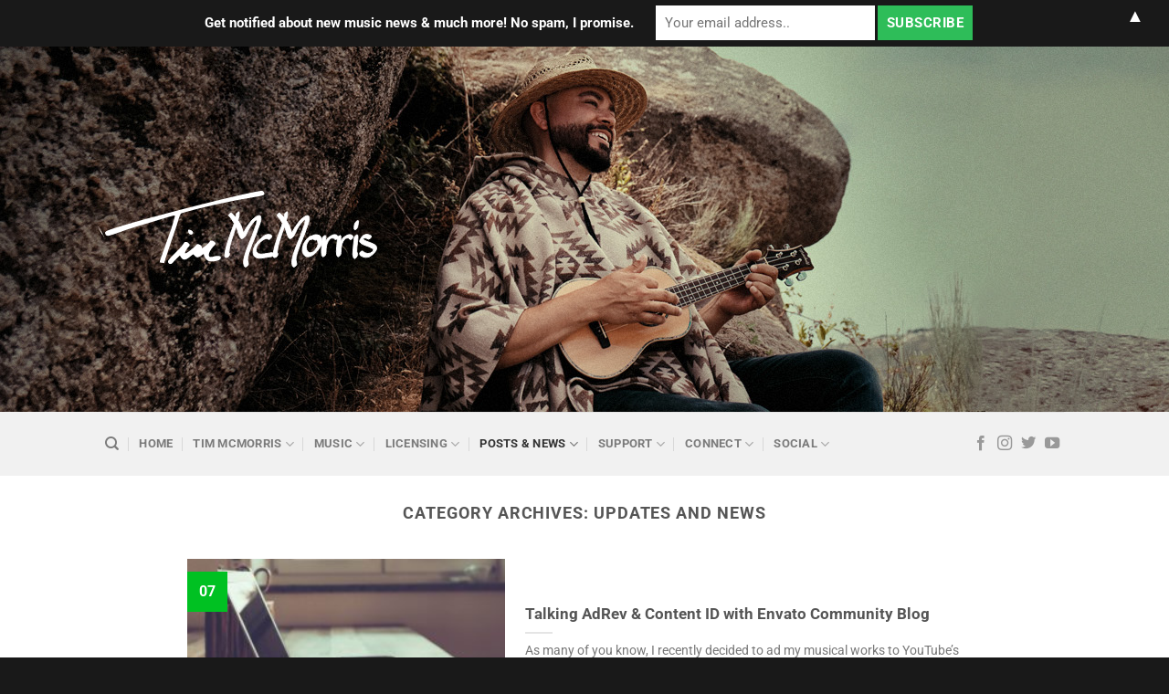

--- FILE ---
content_type: text/html; charset=UTF-8
request_url: https://timmcmorris.com/category/all-articles-posts/updates-and-news/page/2/
body_size: 24637
content:
<!DOCTYPE html>
<html lang="en" class="loading-site no-js">
<head>
	<meta charset="UTF-8" />
	<link rel="profile" href="https://gmpg.org/xfn/11" />
	<link rel="pingback" href="https://timmcmorris.com/xmlrpc.php" />

	<script>(function(html){html.className = html.className.replace(/\bno-js\b/,'js')})(document.documentElement);</script>
<meta name='robots' content='index, follow, max-image-preview:large, max-snippet:-1, max-video-preview:-1' />
	<style>img:is([sizes="auto" i], [sizes^="auto," i]) { contain-intrinsic-size: 3000px 1500px }</style>
	
            <script data-no-defer="1" data-ezscrex="false" data-cfasync="false" data-pagespeed-no-defer data-cookieconsent="ignore">
                var ctPublicFunctions = {"_ajax_nonce":"9ccac58b3b","_rest_nonce":"7964aa774b","_ajax_url":"\/wp-admin\/admin-ajax.php","_rest_url":"https:\/\/timmcmorris.com\/wp-json\/","data__cookies_type":"native","data__ajax_type":"rest","data__bot_detector_enabled":0,"data__frontend_data_log_enabled":1,"cookiePrefix":"","wprocket_detected":false,"host_url":"timmcmorris.com","text__ee_click_to_select":"Click to select the whole data","text__ee_original_email":"The complete one is","text__ee_got_it":"Got it","text__ee_blocked":"Blocked","text__ee_cannot_connect":"Cannot connect","text__ee_cannot_decode":"Can not decode email. Unknown reason","text__ee_email_decoder":"CleanTalk email decoder","text__ee_wait_for_decoding":"The magic is on the way!","text__ee_decoding_process":"Please wait a few seconds while we decode the contact data."}
            </script>
        
            <script data-no-defer="1" data-ezscrex="false" data-cfasync="false" data-pagespeed-no-defer data-cookieconsent="ignore">
                var ctPublic = {"_ajax_nonce":"9ccac58b3b","settings__forms__check_internal":"0","settings__forms__check_external":"0","settings__forms__force_protection":0,"settings__forms__search_test":"1","settings__data__bot_detector_enabled":0,"settings__sfw__anti_crawler":"0","blog_home":"https:\/\/timmcmorris.com\/","pixel__setting":"0","pixel__enabled":false,"pixel__url":null,"data__email_check_before_post":1,"data__email_check_exist_post":1,"data__cookies_type":"native","data__key_is_ok":true,"data__visible_fields_required":true,"wl_brandname":"Anti-Spam by CleanTalk","wl_brandname_short":"CleanTalk","ct_checkjs_key":1234234776,"emailEncoderPassKey":"99968c6bb0ae7983da7bf882e98bacc0","bot_detector_forms_excluded":"W10=","advancedCacheExists":false,"varnishCacheExists":false,"wc_ajax_add_to_cart":false,"theRealPerson":{"phrases":{"trpHeading":"The Real Person Badge!","trpContent1":"The commenter acts as a real person and verified as not a bot.","trpContent2":"Passed all tests against spam bots. Anti-Spam by CleanTalk.","trpContentLearnMore":"Learn more"},"trpContentLink":"https:\/\/cleantalk.org\/the-real-person?utm_id=&amp;utm_term=&amp;utm_source=admin_side&amp;utm_medium=trp_badge&amp;utm_content=trp_badge_link_click&amp;utm_campaign=apbct_links","imgPersonUrl":"https:\/\/timmcmorris.com\/wp-content\/plugins\/cleantalk-spam-protect\/css\/images\/real_user.svg","imgShieldUrl":"https:\/\/timmcmorris.com\/wp-content\/plugins\/cleantalk-spam-protect\/css\/images\/shield.svg"}}
            </script>
        <meta name="viewport" content="width=device-width, initial-scale=1" />
	<!-- This site is optimized with the Yoast SEO plugin v25.3.1 - https://yoast.com/wordpress/plugins/seo/ -->
	<title>Updates and News Archives | Page 2 of 5 | Tim McMorris</title>
	<link rel="canonical" href="https://timmcmorris.com/category/all-articles-posts/updates-and-news/page/2/" />
	<link rel="prev" href="https://timmcmorris.com/category/all-articles-posts/updates-and-news/" />
	<link rel="next" href="https://timmcmorris.com/category/all-articles-posts/updates-and-news/page/3/" />
	<meta property="og:locale" content="en_US" />
	<meta property="og:type" content="article" />
	<meta property="og:title" content="Updates and News Archives | Page 2 of 5 | Tim McMorris" />
	<meta property="og:url" content="https://timmcmorris.com/category/all-articles-posts/updates-and-news/" />
	<meta property="og:site_name" content="Tim McMorris" />
	<meta name="twitter:card" content="summary_large_image" />
	<meta name="twitter:site" content="@timmcmorris" />
	<script type="application/ld+json" class="yoast-schema-graph">{"@context":"https://schema.org","@graph":[{"@type":"CollectionPage","@id":"https://timmcmorris.com/category/all-articles-posts/updates-and-news/","url":"https://timmcmorris.com/category/all-articles-posts/updates-and-news/page/2/","name":"Updates and News Archives | Page 2 of 5 | Tim McMorris","isPartOf":{"@id":"https://timmcmorris.com/#website"},"primaryImageOfPage":{"@id":"https://timmcmorris.com/category/all-articles-posts/updates-and-news/page/2/#primaryimage"},"image":{"@id":"https://timmcmorris.com/category/all-articles-posts/updates-and-news/page/2/#primaryimage"},"thumbnailUrl":"https://timmcmorris.com/wp-content/uploads/2015/12/Envato-Community-Article.jpg","breadcrumb":{"@id":"https://timmcmorris.com/category/all-articles-posts/updates-and-news/page/2/#breadcrumb"},"inLanguage":"en"},{"@type":"ImageObject","inLanguage":"en","@id":"https://timmcmorris.com/category/all-articles-posts/updates-and-news/page/2/#primaryimage","url":"https://timmcmorris.com/wp-content/uploads/2015/12/Envato-Community-Article.jpg","contentUrl":"https://timmcmorris.com/wp-content/uploads/2015/12/Envato-Community-Article.jpg","width":1402,"height":672},{"@type":"BreadcrumbList","@id":"https://timmcmorris.com/category/all-articles-posts/updates-and-news/page/2/#breadcrumb","itemListElement":[{"@type":"ListItem","position":1,"name":"Home","item":"https://timmcmorris.com/"},{"@type":"ListItem","position":2,"name":"All Articles &amp; Posts","item":"https://timmcmorris.com/category/all-articles-posts/"},{"@type":"ListItem","position":3,"name":"Updates and News"}]},{"@type":"WebSite","@id":"https://timmcmorris.com/#website","url":"https://timmcmorris.com/","name":"Tim McMorris","description":"Offical website of music producer, composer &amp; singer/songwriter Tim McMorris - showcasing his music, videos, lyrics, biography, pictures &amp; offering music licensing.","potentialAction":[{"@type":"SearchAction","target":{"@type":"EntryPoint","urlTemplate":"https://timmcmorris.com/?s={search_term_string}"},"query-input":{"@type":"PropertyValueSpecification","valueRequired":true,"valueName":"search_term_string"}}],"inLanguage":"en"}]}</script>
	<!-- / Yoast SEO plugin. -->


<link rel='dns-prefetch' href='//cdnjs.cloudflare.com' />
<link rel='prefetch' href='https://timmcmorris.com/wp-content/themes/flatsome/assets/js/flatsome.js?ver=e1ad26bd5672989785e1' />
<link rel='prefetch' href='https://timmcmorris.com/wp-content/themes/flatsome/assets/js/chunk.slider.js?ver=3.19.14' />
<link rel='prefetch' href='https://timmcmorris.com/wp-content/themes/flatsome/assets/js/chunk.popups.js?ver=3.19.14' />
<link rel='prefetch' href='https://timmcmorris.com/wp-content/themes/flatsome/assets/js/chunk.tooltips.js?ver=3.19.14' />
<link rel="alternate" type="application/rss+xml" title="Tim McMorris &raquo; Feed" href="https://timmcmorris.com/feed/" />
<link rel="alternate" type="application/rss+xml" title="Tim McMorris &raquo; Comments Feed" href="https://timmcmorris.com/comments/feed/" />
<link rel="alternate" type="application/rss+xml" title="Tim McMorris &raquo; Updates and News Category Feed" href="https://timmcmorris.com/category/all-articles-posts/updates-and-news/feed/" />
<script type="text/javascript">
/* <![CDATA[ */
window._wpemojiSettings = {"baseUrl":"https:\/\/s.w.org\/images\/core\/emoji\/16.0.1\/72x72\/","ext":".png","svgUrl":"https:\/\/s.w.org\/images\/core\/emoji\/16.0.1\/svg\/","svgExt":".svg","source":{"wpemoji":"https:\/\/timmcmorris.com\/wp-includes\/js\/wp-emoji.js?ver=b568f82030c7c9a540f149b2a0c44225","twemoji":"https:\/\/timmcmorris.com\/wp-includes\/js\/twemoji.js?ver=b568f82030c7c9a540f149b2a0c44225"}};
/**
 * @output wp-includes/js/wp-emoji-loader.js
 */

/**
 * Emoji Settings as exported in PHP via _print_emoji_detection_script().
 * @typedef WPEmojiSettings
 * @type {object}
 * @property {?object} source
 * @property {?string} source.concatemoji
 * @property {?string} source.twemoji
 * @property {?string} source.wpemoji
 * @property {?boolean} DOMReady
 * @property {?Function} readyCallback
 */

/**
 * Support tests.
 * @typedef SupportTests
 * @type {object}
 * @property {?boolean} flag
 * @property {?boolean} emoji
 */

/**
 * IIFE to detect emoji support and load Twemoji if needed.
 *
 * @param {Window} window
 * @param {Document} document
 * @param {WPEmojiSettings} settings
 */
( function wpEmojiLoader( window, document, settings ) {
	if ( typeof Promise === 'undefined' ) {
		return;
	}

	var sessionStorageKey = 'wpEmojiSettingsSupports';
	var tests = [ 'flag', 'emoji' ];

	/**
	 * Checks whether the browser supports offloading to a Worker.
	 *
	 * @since 6.3.0
	 *
	 * @private
	 *
	 * @returns {boolean}
	 */
	function supportsWorkerOffloading() {
		return (
			typeof Worker !== 'undefined' &&
			typeof OffscreenCanvas !== 'undefined' &&
			typeof URL !== 'undefined' &&
			URL.createObjectURL &&
			typeof Blob !== 'undefined'
		);
	}

	/**
	 * @typedef SessionSupportTests
	 * @type {object}
	 * @property {number} timestamp
	 * @property {SupportTests} supportTests
	 */

	/**
	 * Get support tests from session.
	 *
	 * @since 6.3.0
	 *
	 * @private
	 *
	 * @returns {?SupportTests} Support tests, or null if not set or older than 1 week.
	 */
	function getSessionSupportTests() {
		try {
			/** @type {SessionSupportTests} */
			var item = JSON.parse(
				sessionStorage.getItem( sessionStorageKey )
			);
			if (
				typeof item === 'object' &&
				typeof item.timestamp === 'number' &&
				new Date().valueOf() < item.timestamp + 604800 && // Note: Number is a week in seconds.
				typeof item.supportTests === 'object'
			) {
				return item.supportTests;
			}
		} catch ( e ) {}
		return null;
	}

	/**
	 * Persist the supports in session storage.
	 *
	 * @since 6.3.0
	 *
	 * @private
	 *
	 * @param {SupportTests} supportTests Support tests.
	 */
	function setSessionSupportTests( supportTests ) {
		try {
			/** @type {SessionSupportTests} */
			var item = {
				supportTests: supportTests,
				timestamp: new Date().valueOf()
			};

			sessionStorage.setItem(
				sessionStorageKey,
				JSON.stringify( item )
			);
		} catch ( e ) {}
	}

	/**
	 * Checks if two sets of Emoji characters render the same visually.
	 *
	 * This is used to determine if the browser is rendering an emoji with multiple data points
	 * correctly. set1 is the emoji in the correct form, using a zero-width joiner. set2 is the emoji
	 * in the incorrect form, using a zero-width space. If the two sets render the same, then the browser
	 * does not support the emoji correctly.
	 *
	 * This function may be serialized to run in a Worker. Therefore, it cannot refer to variables from the containing
	 * scope. Everything must be passed by parameters.
	 *
	 * @since 4.9.0
	 *
	 * @private
	 *
	 * @param {CanvasRenderingContext2D} context 2D Context.
	 * @param {string} set1 Set of Emoji to test.
	 * @param {string} set2 Set of Emoji to test.
	 *
	 * @return {boolean} True if the two sets render the same.
	 */
	function emojiSetsRenderIdentically( context, set1, set2 ) {
		// Cleanup from previous test.
		context.clearRect( 0, 0, context.canvas.width, context.canvas.height );
		context.fillText( set1, 0, 0 );
		var rendered1 = new Uint32Array(
			context.getImageData(
				0,
				0,
				context.canvas.width,
				context.canvas.height
			).data
		);

		// Cleanup from previous test.
		context.clearRect( 0, 0, context.canvas.width, context.canvas.height );
		context.fillText( set2, 0, 0 );
		var rendered2 = new Uint32Array(
			context.getImageData(
				0,
				0,
				context.canvas.width,
				context.canvas.height
			).data
		);

		return rendered1.every( function ( rendered2Data, index ) {
			return rendered2Data === rendered2[ index ];
		} );
	}

	/**
	 * Checks if the center point of a single emoji is empty.
	 *
	 * This is used to determine if the browser is rendering an emoji with a single data point
	 * correctly. The center point of an incorrectly rendered emoji will be empty. A correctly
	 * rendered emoji will have a non-zero value at the center point.
	 *
	 * This function may be serialized to run in a Worker. Therefore, it cannot refer to variables from the containing
	 * scope. Everything must be passed by parameters.
	 *
	 * @since 6.8.2
	 *
	 * @private
	 *
	 * @param {CanvasRenderingContext2D} context 2D Context.
	 * @param {string} emoji Emoji to test.
	 *
	 * @return {boolean} True if the center point is empty.
	 */
	function emojiRendersEmptyCenterPoint( context, emoji ) {
		// Cleanup from previous test.
		context.clearRect( 0, 0, context.canvas.width, context.canvas.height );
		context.fillText( emoji, 0, 0 );

		// Test if the center point (16, 16) is empty (0,0,0,0).
		var centerPoint = context.getImageData(16, 16, 1, 1);
		for ( var i = 0; i < centerPoint.data.length; i++ ) {
			if ( centerPoint.data[ i ] !== 0 ) {
				// Stop checking the moment it's known not to be empty.
				return false;
			}
		}

		return true;
	}

	/**
	 * Determines if the browser properly renders Emoji that Twemoji can supplement.
	 *
	 * This function may be serialized to run in a Worker. Therefore, it cannot refer to variables from the containing
	 * scope. Everything must be passed by parameters.
	 *
	 * @since 4.2.0
	 *
	 * @private
	 *
	 * @param {CanvasRenderingContext2D} context 2D Context.
	 * @param {string} type Whether to test for support of "flag" or "emoji".
	 * @param {Function} emojiSetsRenderIdentically Reference to emojiSetsRenderIdentically function, needed due to minification.
	 * @param {Function} emojiRendersEmptyCenterPoint Reference to emojiRendersEmptyCenterPoint function, needed due to minification.
	 *
	 * @return {boolean} True if the browser can render emoji, false if it cannot.
	 */
	function browserSupportsEmoji( context, type, emojiSetsRenderIdentically, emojiRendersEmptyCenterPoint ) {
		var isIdentical;

		switch ( type ) {
			case 'flag':
				/*
				 * Test for Transgender flag compatibility. Added in Unicode 13.
				 *
				 * To test for support, we try to render it, and compare the rendering to how it would look if
				 * the browser doesn't render it correctly (white flag emoji + transgender symbol).
				 */
				isIdentical = emojiSetsRenderIdentically(
					context,
					'\uD83C\uDFF3\uFE0F\u200D\u26A7\uFE0F', // as a zero-width joiner sequence
					'\uD83C\uDFF3\uFE0F\u200B\u26A7\uFE0F' // separated by a zero-width space
				);

				if ( isIdentical ) {
					return false;
				}

				/*
				 * Test for Sark flag compatibility. This is the least supported of the letter locale flags,
				 * so gives us an easy test for full support.
				 *
				 * To test for support, we try to render it, and compare the rendering to how it would look if
				 * the browser doesn't render it correctly ([C] + [Q]).
				 */
				isIdentical = emojiSetsRenderIdentically(
					context,
					'\uD83C\uDDE8\uD83C\uDDF6', // as the sequence of two code points
					'\uD83C\uDDE8\u200B\uD83C\uDDF6' // as the two code points separated by a zero-width space
				);

				if ( isIdentical ) {
					return false;
				}

				/*
				 * Test for English flag compatibility. England is a country in the United Kingdom, it
				 * does not have a two letter locale code but rather a five letter sub-division code.
				 *
				 * To test for support, we try to render it, and compare the rendering to how it would look if
				 * the browser doesn't render it correctly (black flag emoji + [G] + [B] + [E] + [N] + [G]).
				 */
				isIdentical = emojiSetsRenderIdentically(
					context,
					// as the flag sequence
					'\uD83C\uDFF4\uDB40\uDC67\uDB40\uDC62\uDB40\uDC65\uDB40\uDC6E\uDB40\uDC67\uDB40\uDC7F',
					// with each code point separated by a zero-width space
					'\uD83C\uDFF4\u200B\uDB40\uDC67\u200B\uDB40\uDC62\u200B\uDB40\uDC65\u200B\uDB40\uDC6E\u200B\uDB40\uDC67\u200B\uDB40\uDC7F'
				);

				return ! isIdentical;
			case 'emoji':
				/*
				 * Does Emoji 16.0 cause the browser to go splat?
				 *
				 * To test for Emoji 16.0 support, try to render a new emoji: Splatter.
				 *
				 * The splatter emoji is a single code point emoji. Testing for browser support
				 * required testing the center point of the emoji to see if it is empty.
				 *
				 * 0xD83E 0xDEDF (\uD83E\uDEDF) == 🫟 Splatter.
				 *
				 * When updating this test, please ensure that the emoji is either a single code point
				 * or switch to using the emojiSetsRenderIdentically function and testing with a zero-width
				 * joiner vs a zero-width space.
				 */
				var notSupported = emojiRendersEmptyCenterPoint( context, '\uD83E\uDEDF' );
				return ! notSupported;
		}

		return false;
	}

	/**
	 * Checks emoji support tests.
	 *
	 * This function may be serialized to run in a Worker. Therefore, it cannot refer to variables from the containing
	 * scope. Everything must be passed by parameters.
	 *
	 * @since 6.3.0
	 *
	 * @private
	 *
	 * @param {string[]} tests Tests.
	 * @param {Function} browserSupportsEmoji Reference to browserSupportsEmoji function, needed due to minification.
	 * @param {Function} emojiSetsRenderIdentically Reference to emojiSetsRenderIdentically function, needed due to minification.
	 * @param {Function} emojiRendersEmptyCenterPoint Reference to emojiRendersEmptyCenterPoint function, needed due to minification.
	 *
	 * @return {SupportTests} Support tests.
	 */
	function testEmojiSupports( tests, browserSupportsEmoji, emojiSetsRenderIdentically, emojiRendersEmptyCenterPoint ) {
		var canvas;
		if (
			typeof WorkerGlobalScope !== 'undefined' &&
			self instanceof WorkerGlobalScope
		) {
			canvas = new OffscreenCanvas( 300, 150 ); // Dimensions are default for HTMLCanvasElement.
		} else {
			canvas = document.createElement( 'canvas' );
		}

		var context = canvas.getContext( '2d', { willReadFrequently: true } );

		/*
		 * Chrome on OS X added native emoji rendering in M41. Unfortunately,
		 * it doesn't work when the font is bolder than 500 weight. So, we
		 * check for bold rendering support to avoid invisible emoji in Chrome.
		 */
		context.textBaseline = 'top';
		context.font = '600 32px Arial';

		var supports = {};
		tests.forEach( function ( test ) {
			supports[ test ] = browserSupportsEmoji( context, test, emojiSetsRenderIdentically, emojiRendersEmptyCenterPoint );
		} );
		return supports;
	}

	/**
	 * Adds a script to the head of the document.
	 *
	 * @ignore
	 *
	 * @since 4.2.0
	 *
	 * @param {string} src The url where the script is located.
	 *
	 * @return {void}
	 */
	function addScript( src ) {
		var script = document.createElement( 'script' );
		script.src = src;
		script.defer = true;
		document.head.appendChild( script );
	}

	settings.supports = {
		everything: true,
		everythingExceptFlag: true
	};

	// Create a promise for DOMContentLoaded since the worker logic may finish after the event has fired.
	var domReadyPromise = new Promise( function ( resolve ) {
		document.addEventListener( 'DOMContentLoaded', resolve, {
			once: true
		} );
	} );

	// Obtain the emoji support from the browser, asynchronously when possible.
	new Promise( function ( resolve ) {
		var supportTests = getSessionSupportTests();
		if ( supportTests ) {
			resolve( supportTests );
			return;
		}

		if ( supportsWorkerOffloading() ) {
			try {
				// Note that the functions are being passed as arguments due to minification.
				var workerScript =
					'postMessage(' +
					testEmojiSupports.toString() +
					'(' +
					[
						JSON.stringify( tests ),
						browserSupportsEmoji.toString(),
						emojiSetsRenderIdentically.toString(),
						emojiRendersEmptyCenterPoint.toString()
					].join( ',' ) +
					'));';
				var blob = new Blob( [ workerScript ], {
					type: 'text/javascript'
				} );
				var worker = new Worker( URL.createObjectURL( blob ), { name: 'wpTestEmojiSupports' } );
				worker.onmessage = function ( event ) {
					supportTests = event.data;
					setSessionSupportTests( supportTests );
					worker.terminate();
					resolve( supportTests );
				};
				return;
			} catch ( e ) {}
		}

		supportTests = testEmojiSupports( tests, browserSupportsEmoji, emojiSetsRenderIdentically, emojiRendersEmptyCenterPoint );
		setSessionSupportTests( supportTests );
		resolve( supportTests );
	} )
		// Once the browser emoji support has been obtained from the session, finalize the settings.
		.then( function ( supportTests ) {
			/*
			 * Tests the browser support for flag emojis and other emojis, and adjusts the
			 * support settings accordingly.
			 */
			for ( var test in supportTests ) {
				settings.supports[ test ] = supportTests[ test ];

				settings.supports.everything =
					settings.supports.everything && settings.supports[ test ];

				if ( 'flag' !== test ) {
					settings.supports.everythingExceptFlag =
						settings.supports.everythingExceptFlag &&
						settings.supports[ test ];
				}
			}

			settings.supports.everythingExceptFlag =
				settings.supports.everythingExceptFlag &&
				! settings.supports.flag;

			// Sets DOMReady to false and assigns a ready function to settings.
			settings.DOMReady = false;
			settings.readyCallback = function () {
				settings.DOMReady = true;
			};
		} )
		.then( function () {
			return domReadyPromise;
		} )
		.then( function () {
			// When the browser can not render everything we need to load a polyfill.
			if ( ! settings.supports.everything ) {
				settings.readyCallback();

				var src = settings.source || {};

				if ( src.concatemoji ) {
					addScript( src.concatemoji );
				} else if ( src.wpemoji && src.twemoji ) {
					addScript( src.twemoji );
					addScript( src.wpemoji );
				}
			}
		} );
} )( window, document, window._wpemojiSettings );

/* ]]> */
</script>
<link rel='stylesheet' id='hello-followers-css' href='https://timmcmorris.com/wp-content/plugins/hellofollowers/assets/css/hello-followers.min.css?ver=2.5' type='text/css' media='all' />
<link rel='stylesheet' id='hello-followers-animation-css' href='https://timmcmorris.com/wp-content/plugins/hellofollowers/assets/css/hover.min.css?ver=2.5' type='text/css' media='all' />
<style id='wp-emoji-styles-inline-css' type='text/css'>

	img.wp-smiley, img.emoji {
		display: inline !important;
		border: none !important;
		box-shadow: none !important;
		height: 1em !important;
		width: 1em !important;
		margin: 0 0.07em !important;
		vertical-align: -0.1em !important;
		background: none !important;
		padding: 0 !important;
	}
</style>
<style id='wp-block-library-inline-css' type='text/css'>
:root{
  --wp-admin-theme-color:#007cba;
  --wp-admin-theme-color--rgb:0, 124, 186;
  --wp-admin-theme-color-darker-10:#006ba1;
  --wp-admin-theme-color-darker-10--rgb:0, 107, 161;
  --wp-admin-theme-color-darker-20:#005a87;
  --wp-admin-theme-color-darker-20--rgb:0, 90, 135;
  --wp-admin-border-width-focus:2px;
  --wp-block-synced-color:#7a00df;
  --wp-block-synced-color--rgb:122, 0, 223;
  --wp-bound-block-color:var(--wp-block-synced-color);
}
@media (min-resolution:192dpi){
  :root{
    --wp-admin-border-width-focus:1.5px;
  }
}
.wp-element-button{
  cursor:pointer;
}

:root{
  --wp--preset--font-size--normal:16px;
  --wp--preset--font-size--huge:42px;
}
:root .has-very-light-gray-background-color{
  background-color:#eee;
}
:root .has-very-dark-gray-background-color{
  background-color:#313131;
}
:root .has-very-light-gray-color{
  color:#eee;
}
:root .has-very-dark-gray-color{
  color:#313131;
}
:root .has-vivid-green-cyan-to-vivid-cyan-blue-gradient-background{
  background:linear-gradient(135deg, #00d084, #0693e3);
}
:root .has-purple-crush-gradient-background{
  background:linear-gradient(135deg, #34e2e4, #4721fb 50%, #ab1dfe);
}
:root .has-hazy-dawn-gradient-background{
  background:linear-gradient(135deg, #faaca8, #dad0ec);
}
:root .has-subdued-olive-gradient-background{
  background:linear-gradient(135deg, #fafae1, #67a671);
}
:root .has-atomic-cream-gradient-background{
  background:linear-gradient(135deg, #fdd79a, #004a59);
}
:root .has-nightshade-gradient-background{
  background:linear-gradient(135deg, #330968, #31cdcf);
}
:root .has-midnight-gradient-background{
  background:linear-gradient(135deg, #020381, #2874fc);
}

.has-regular-font-size{
  font-size:1em;
}

.has-larger-font-size{
  font-size:2.625em;
}

.has-normal-font-size{
  font-size:var(--wp--preset--font-size--normal);
}

.has-huge-font-size{
  font-size:var(--wp--preset--font-size--huge);
}

.has-text-align-center{
  text-align:center;
}

.has-text-align-left{
  text-align:left;
}

.has-text-align-right{
  text-align:right;
}

#end-resizable-editor-section{
  display:none;
}

.aligncenter{
  clear:both;
}

.items-justified-left{
  justify-content:flex-start;
}

.items-justified-center{
  justify-content:center;
}

.items-justified-right{
  justify-content:flex-end;
}

.items-justified-space-between{
  justify-content:space-between;
}

.screen-reader-text{
  border:0;
  clip-path:inset(50%);
  height:1px;
  margin:-1px;
  overflow:hidden;
  padding:0;
  position:absolute;
  width:1px;
  word-wrap:normal !important;
}

.screen-reader-text:focus{
  background-color:#ddd;
  clip-path:none;
  color:#444;
  display:block;
  font-size:1em;
  height:auto;
  left:5px;
  line-height:normal;
  padding:15px 23px 14px;
  text-decoration:none;
  top:5px;
  width:auto;
  z-index:100000;
}
html :where(.has-border-color){
  border-style:solid;
}

html :where([style*=border-top-color]){
  border-top-style:solid;
}

html :where([style*=border-right-color]){
  border-right-style:solid;
}

html :where([style*=border-bottom-color]){
  border-bottom-style:solid;
}

html :where([style*=border-left-color]){
  border-left-style:solid;
}

html :where([style*=border-width]){
  border-style:solid;
}

html :where([style*=border-top-width]){
  border-top-style:solid;
}

html :where([style*=border-right-width]){
  border-right-style:solid;
}

html :where([style*=border-bottom-width]){
  border-bottom-style:solid;
}

html :where([style*=border-left-width]){
  border-left-style:solid;
}
html :where(img[class*=wp-image-]){
  height:auto;
  max-width:100%;
}
:where(figure){
  margin:0 0 1em;
}

html :where(.is-position-sticky){
  --wp-admin--admin-bar--position-offset:var(--wp-admin--admin-bar--height, 0px);
}

@media screen and (max-width:600px){
  html :where(.is-position-sticky){
    --wp-admin--admin-bar--position-offset:0px;
  }
}
</style>
<link rel='stylesheet' id='cleantalk-public-css-css' href='https://timmcmorris.com/wp-content/plugins/cleantalk-spam-protect/css/cleantalk-public.min.css?ver=6.58.1_1750640300' type='text/css' media='all' />
<link rel='stylesheet' id='cleantalk-email-decoder-css-css' href='https://timmcmorris.com/wp-content/plugins/cleantalk-spam-protect/css/cleantalk-email-decoder.min.css?ver=6.58.1_1750640300' type='text/css' media='all' />
<link rel='stylesheet' id='cleantalk-trp-css-css' href='https://timmcmorris.com/wp-content/plugins/cleantalk-spam-protect/css/cleantalk-trp.min.css?ver=6.58.1_1750640300' type='text/css' media='all' />
<link rel='stylesheet' id='contact-form-7-css' href='https://timmcmorris.com/wp-content/plugins/contact-form-7/includes/css/styles.css?ver=6.0.6' type='text/css' media='all' />
<link rel='stylesheet' id='mc4wp-form-basic-css' href='https://timmcmorris.com/wp-content/plugins/mailchimp-for-wp/assets/css/form-basic.css?ver=4.10.4' type='text/css' media='all' />
<link rel='stylesheet' id='recent-posts-widget-with-thumbnails-public-style-css' href='https://timmcmorris.com/wp-content/plugins/recent-posts-widget-with-thumbnails/public.css?ver=7.1.1' type='text/css' media='all' />
<link rel='stylesheet' id='slb_core-css' href='https://timmcmorris.com/wp-content/plugins/simple-lightbox/client/css/app.css?ver=2.9.4' type='text/css' media='all' />
<link rel='stylesheet' id='commentator-style-css' href='https://timmcmorris.com/wp-content/plugins/commentator/css/commentator.css?ver=b568f82030c7c9a540f149b2a0c44225' type='text/css' media='all' />
<link rel='stylesheet' id='commentator-font-awesome-css' href='https://timmcmorris.com/wp-content/plugins/commentator/css/font-awesome.min.css?ver=b568f82030c7c9a540f149b2a0c44225' type='text/css' media='all' />
<link rel='stylesheet' id='flatsome-main-css' href='https://timmcmorris.com/wp-content/themes/flatsome/assets/css/flatsome.css?ver=3.19.14' type='text/css' media='all' />
<style id='flatsome-main-inline-css' type='text/css'>
@font-face {
				font-family: "fl-icons";
				font-display: block;
				src: url(https://timmcmorris.com/wp-content/themes/flatsome/assets/css/icons/fl-icons.eot?v=3.19.14);
				src:
					url(https://timmcmorris.com/wp-content/themes/flatsome/assets/css/icons/fl-icons.eot#iefix?v=3.19.14) format("embedded-opentype"),
					url(https://timmcmorris.com/wp-content/themes/flatsome/assets/css/icons/fl-icons.woff2?v=3.19.14) format("woff2"),
					url(https://timmcmorris.com/wp-content/themes/flatsome/assets/css/icons/fl-icons.ttf?v=3.19.14) format("truetype"),
					url(https://timmcmorris.com/wp-content/themes/flatsome/assets/css/icons/fl-icons.woff?v=3.19.14) format("woff"),
					url(https://timmcmorris.com/wp-content/themes/flatsome/assets/css/icons/fl-icons.svg?v=3.19.14#fl-icons) format("svg");
			}
</style>
<link rel='stylesheet' id='flatsome-style-css' href='https://timmcmorris.com/wp-content/themes/flatsome-child/style.css?ver=3.11.3' type='text/css' media='all' />
<script type="text/javascript" src="https://timmcmorris.com/wp-content/plugins/cleantalk-spam-protect/js/apbct-public-bundle_comm-func.min.js?ver=6.58.1_1750640300" id="apbct-public-bundle_comm-func-js-js"></script>
<script type="text/javascript" src="https://timmcmorris.com/wp-includes/js/jquery/jquery.js?ver=3.7.1" id="jquery-core-js"></script>
<script type="text/javascript" src="https://timmcmorris.com/wp-includes/js/jquery/jquery-migrate.js?ver=3.4.1" id="jquery-migrate-js"></script>
<script type="text/javascript" src="https://timmcmorris.com/wp-content/plugins/commentator/js/jquery.iframe-transport.js?ver=1" id="jquery.iframe-transport-js"></script>
<script type="text/javascript" src="https://timmcmorris.com/wp-content/plugins/commentator/js/jquery.ui.widget.js?ver=1" id="jquery.ui.widget-js"></script>
<script type="text/javascript" src="https://timmcmorris.com/wp-content/plugins/commentator/js/jquery.fileupload.js?ver=1" id="jquery.fileupload-js"></script>
<script type="text/javascript" src="//cdnjs.cloudflare.com/ajax/libs/jquery-easing/1.4.1/jquery.easing.min.js?ver=b568f82030c7c9a540f149b2a0c44225" id="jquery-easing-js"></script>
<link rel="https://api.w.org/" href="https://timmcmorris.com/wp-json/" /><link rel="alternate" title="JSON" type="application/json" href="https://timmcmorris.com/wp-json/wp/v2/categories/4" /><link rel="EditURI" type="application/rsd+xml" title="RSD" href="https://timmcmorris.com/xmlrpc.php?rsd" />

<script type="text/javascript">
	var ajaxurl = 'https://timmcmorris.com/wp-admin/admin-ajax.php';
</script>
<style>#mailchimp-top-bar form,#mailchimp-top-bar input,#mailchimp-top-bar label{box-shadow:none;box-sizing:border-box;float:none;font-size:100%;height:auto;line-height:normal;margin:0;outline:0;padding:0;text-shadow:none;vertical-align:middle}#mailchimp-top-bar input,#mailchimp-top-bar label{display:inline-block!important;vertical-align:middle!important;width:auto}#mailchimp-top-bar form{margin:0!important;padding:0!important;text-align:center}#mailchimp-top-bar label{margin:0 6px 0 0}#mailchimp-top-bar .mctb-button,#mailchimp-top-bar .mctb-email,#mailchimp-top-bar input,#mailchimp-top-bar input[type=email],#mailchimp-top-bar input[type=text]{background:#fff;border:1px solid #fff;height:auto;margin:0 0 0 6px}#mailchimp-top-bar .mctb-email{max-width:240px!important;width:100%}#mailchimp-top-bar .mctb-button{cursor:pointer;margin-left:0}#mailchimp-top-bar .mctb-email-confirm{display:none!important}#mailchimp-top-bar.mctb-small{font-size:10px}#mailchimp-top-bar.mctb-small .mctb-bar{padding:5px 6px}#mailchimp-top-bar.mctb-small .mctb-button{padding:4px 12px}#mailchimp-top-bar.mctb-small .mctb-email,#mailchimp-top-bar.mctb-small .mctb-label,#mailchimp-top-bar.mctb-small input{padding:4px 6px!important}#mailchimp-top-bar.mctb-small input,#mailchimp-top-bar.mctb-small label{font-size:12px}#mailchimp-top-bar.mctb-small .mctb-close{font-size:16px;padding:4px 12px}#mailchimp-top-bar.mctb-medium{font-size:12.5px}#mailchimp-top-bar.mctb-medium .mctb-bar{padding:6.25px 7.5px}#mailchimp-top-bar.mctb-medium .mctb-button{padding:5px 15px}#mailchimp-top-bar.mctb-medium .mctb-email,#mailchimp-top-bar.mctb-medium .mctb-label,#mailchimp-top-bar.mctb-medium input{padding:5px 7.5px!important}#mailchimp-top-bar.mctb-medium input,#mailchimp-top-bar.mctb-medium label{font-size:15px}#mailchimp-top-bar.mctb-medium .mctb-close{font-size:20px;padding:5px 15px}#mailchimp-top-bar.mctb-big{font-size:15px}#mailchimp-top-bar.mctb-big .mctb-bar{padding:7.5px 9px}#mailchimp-top-bar.mctb-big .mctb-button{padding:6px 18px}#mailchimp-top-bar.mctb-big .mctb-email,#mailchimp-top-bar.mctb-big .mctb-label,#mailchimp-top-bar.mctb-big input{padding:6px 9px!important}#mailchimp-top-bar.mctb-big input,#mailchimp-top-bar.mctb-big label{font-size:18px}#mailchimp-top-bar.mctb-big .mctb-close{font-size:24px;padding:6px 18px}@media (max-width:580px){#mailchimp-top-bar .mctb-email,#mailchimp-top-bar .mctb-label,#mailchimp-top-bar input,#mailchimp-top-bar label{max-width:100%!important;width:100%}#mailchimp-top-bar .mctb-email,#mailchimp-top-bar input{margin:6px 0 0!important}}@media (max-width:860px){#mailchimp-top-bar.multiple-input-fields .mctb-label{display:block!important;margin:0 0 6px}}.admin-bar .mctb{z-index:99998}.admin-bar .mctb-position-top{top:32px}@media screen and (max-width:782px){.admin-bar .mctb-position-top{top:46px}}@media screen and (max-width:600px){.admin-bar .mctb-position-top.mctb-sticky{top:0}}.mctb{background:transparent;left:0;margin:0;position:absolute;right:0;text-align:center;top:0;width:100%;z-index:100000}.mctb-bar{overflow:hidden;position:relative;width:100%}.mctb-sticky{position:fixed}.mctb-position-bottom{bottom:0;position:fixed;top:auto}.mctb-position-bottom .mctb-bar{clear:both}.mctb-response{left:0;position:absolute;top:0;transition-duration:.8s;width:100%;z-index:100}.mctb-close{clear:both;cursor:pointer;display:inline-block;float:right;line-height:normal;margin-right:12px;z-index:10}.mctb-icon-inside-bar.mctb-position-bottom .mctb-bar{bottom:0;position:absolute}.mctb-icon-inside-bar .mctb-close{float:none;position:absolute;right:0;top:0}.mctb-bar,.mctb-response,.mctb-close{background:#191919!important;}.mctb-bar,.mctb-label,.mctb-close{color:#ffffff!important;}.mctb-button{background:#2ebd59!important;border-color:#2ebd59!important;}.mctb-email:focus{outline-color:#2ebd59!important;}.mctb-button{color: #ffffff!important;}</style>
<link rel="icon" href="https://timmcmorris.com/wp-content/uploads/2020/07/cropped-Tim-McMorris-Icon-2-32x32.png" sizes="32x32" />
<link rel="icon" href="https://timmcmorris.com/wp-content/uploads/2020/07/cropped-Tim-McMorris-Icon-2-192x192.png" sizes="192x192" />
<link rel="apple-touch-icon" href="https://timmcmorris.com/wp-content/uploads/2020/07/cropped-Tim-McMorris-Icon-2-180x180.png" />
<meta name="msapplication-TileImage" content="https://timmcmorris.com/wp-content/uploads/2020/07/cropped-Tim-McMorris-Icon-2-270x270.png" />
<style id="custom-css" type="text/css">:root {--primary-color: #00C122;--fs-color-primary: #00C122;--fs-color-secondary: #d26e4b;--fs-color-success: #7a9c59;--fs-color-alert: #b20000;--fs-experimental-link-color: #00C122;--fs-experimental-link-color-hover: #111;}.tooltipster-base {--tooltip-color: #fff;--tooltip-bg-color: #000;}.off-canvas-right .mfp-content, .off-canvas-left .mfp-content {--drawer-width: 300px;}.header-main{height: 400px}#logo img{max-height: 400px}#logo{width:298px;}.header-bottom{min-height: 55px}.header-top{min-height: 30px}.transparent .header-main{height: 30px}.transparent #logo img{max-height: 30px}.has-transparent + .page-title:first-of-type,.has-transparent + #main > .page-title,.has-transparent + #main > div > .page-title,.has-transparent + #main .page-header-wrapper:first-of-type .page-title{padding-top: 80px;}.header.show-on-scroll,.stuck .header-main{height:70px!important}.stuck #logo img{max-height: 70px!important}.header-bg-color {background-color: rgba(255,255,255,0)}.header-bg-image {background-image: url('https://timmcmorris.com/wp-content/uploads/2022/07/Tim-McMorris-Good-Good-Morning.jpg');}.header-bg-image {background-repeat: no-repeat;}.header-bottom {background-color: #f1f1f1}.header-main .nav > li > a{line-height: 16px }.stuck .header-main .nav > li > a{line-height: 50px }.header-bottom-nav > li > a{line-height: 50px }@media (max-width: 549px) {.header-main{height: 368px}#logo img{max-height: 368px}}body{font-size: 100%;}@media screen and (max-width: 549px){body{font-size: 100%;}}body{font-family: Roboto, sans-serif;}body {font-weight: 400;font-style: normal;}.nav > li > a {font-family: Roboto, sans-serif;}.mobile-sidebar-levels-2 .nav > li > ul > li > a {font-family: Roboto, sans-serif;}.nav > li > a,.mobile-sidebar-levels-2 .nav > li > ul > li > a {font-weight: 700;font-style: normal;}h1,h2,h3,h4,h5,h6,.heading-font, .off-canvas-center .nav-sidebar.nav-vertical > li > a{font-family: Roboto, sans-serif;}h1,h2,h3,h4,h5,h6,.heading-font,.banner h1,.banner h2 {font-weight: 700;font-style: normal;}.alt-font{font-family: "Coming Soon", sans-serif;}.absolute-footer, html{background-color: #191919}.nav-vertical-fly-out > li + li {border-top-width: 1px; border-top-style: solid;}.label-new.menu-item > a:after{content:"New";}.label-hot.menu-item > a:after{content:"Hot";}.label-sale.menu-item > a:after{content:"Sale";}.label-popular.menu-item > a:after{content:"Popular";}</style><style id="sccss">/*Removes bottom space below post titles*/
.entry-header-text {
		padding-bottom: 0px !important;
}

/*Hides Google Captcha V3 badge*/
.grecaptcha-badge { 
    visibility: hidden;
}

/*Moves back to the top button up*/
.back-to-top.active {
        margin-bottom: 50px !important;
}

/*Pushed social bar title text down*/
.essb-postbar-titleholder h2 {
    margin-top: 10px !important;
}

/*Enlarges social share bar slightly*/
 .essb-postbar-container {
    height: 66px !important;
    color: #969696 !important;
  line-height: 50px !important;
}

.essb-postbar {
height: 55px !important;

}

/* ---------------------------------------- Removes some breadcrumbs on blog posts */
.is-xsmall {
    display: none;
}

footer.entry-meta {
      display: none;
}

/* ---------------------------------------- Commentator Plugin Styling */
.comment+.comment {
    border-top: none !important;
    margin-top: 40px !important;
}

.commentator-comments-list>.comment {
    padding-left: 60px !important;
    border-bottom: 1px dashed rgba(0, 0, 0, 0.16) !important;
}

#comments.commentator-area {
    color: #333;
    font-family: 'Helvetica Neue', arial, sans-serif;
    padding: 0px 20px !important;
    font-size: 15px;
    font-weight: 300;
    position: relative;
    z-index: 1;
    -webkit-font-smoothing: antialiased;
}

/* ---------------------------------------- Increses Mail Chimp top bar field padding */
#mailchimp-top-bar.mctb-medium .mctb-email, #mailchimp-top-bar.mctb-medium .mctb-label, #mailchimp-top-bar.mctb-medium input {
     padding: 9px !important;
}

/* ---------------------------------------- Increses size of images in sidebar allowing them to fill it 
img {
    max-width: 115% !important;
    }
*/



/* Hides MAil Chimp bar on smaller mobile devices */

@media( max-width: 600px ) {
    #mailchimp-top-bar { display: none !important; }
}

/* Makes YouTube video inside this container responsive */

.responsive-video {
	position:relative;
	padding-bottom:56.25%;
	padding-top:30px;
	height:0;
	overflow:hidden;
}

.responsive-video iframe, .video-container object, .video-container embed {
	position:absolute;
	top:0;
	left:0;
	width:100%;
	height:100%;
}

/* Moves album art of audio player by one pixel to cover grey line background and add space below */

.wptpa_wrapper .wptpa_cover_viewer .wptpa_elastic_side {
    right: -1px !important;
}
  
.wptpa_player {
      margin-bottom: 1px !important;
  }

.wptpa_wrapper {
      margin-bottom: 20px !important;
  }

.wptpa_wrapper .wptpa_cover_viewer {
    background: #ffffff !important;
}

/* Lyrics main page list */

#MainLyricsPage li {
    margin-bottom: 0px;
    border-bottom: 1px solid #f1f1f1;
    padding-top: 15px;
    padding-bottom: 15px;
    list-style: none;
    margin-left: 0px !important;
}

#LyricsPage li {
    margin-bottom: 0px;
    border-bottom: 1px solid #E9E9E9;
    padding-top: 15px;
    padding-bottom: 15px;
    list-style: none;
    margin-left: -33px;
}


/* Formats links list on lyrics pages */
#LyricsInfo li {
   margin-bottom: 0px;
    border-bottom: 1px solid #f1f1f1;
    padding-top: 15px;
    padding-bottom: 15px;
    list-style: none;
    margin-left: 0px !important;
}


/* Creates border and background for speacial links */
.HighlightedLink {
  padding: 0px 7px 0px 7px;
    border: 1px solid #9CBDE6;
    background-color: #E9F5FF;
    margin-right: 3px;
    display: inline-block;
}

/* Reduces shadow of first image in featured box at top of homepage */
.featured-grid .image-link:after {
height: 40%;
}

/* Biography Page Top Navigation UL */

.BioNav li, .FAQ li {
    padding-bottom: 10px !important;
    padding-top: 10px !important;
    border-bottom: 1px solid rgba(0, 0, 0, 0.06) !important;
    border-top: none!Important;
    list-style-type: none;
    margin-left: 0px !important;
}

/* Biography Page Highlights UL */

.BioHighlights {
    border-left: 1px solid #EEE;
    border-right: 1px solid #EEE;
    border-top: 1px solid #EEE;
    margin-top: 40px;
    margin-bottom: 50px !Important;
    margin-left: 0px !important;
}

.BioHighlights li {
    background-color: #FBFBFB;
    padding: 25px !important;
    color: #5D5D5D;
    border-bottom: 1px solid #E9E9E9 !important;
    border-top: none!Important;
    list-style-type: none;
}


/* Mobile share bar */

.essb-mobile-sharebar {
    padding-top: 15px !important;
    padding-bottom: 15px !important;
    opacity: 100 !important;
    }

/* Shrinks mobile related posts bottom margin */
@media only screen and (max-width: 767px)
.related-posts .highlights-box.three-col .column {
    margin-bottom: -25px !important;
}

/* 404 Search Styling */

.my-search {
    width: 100%;
    padding: 10px;
    margin-bottom: 25px;
    background-color: #F1F1EF;
    border: 1px solid #E4E4E4;
}

.my-search-button {
    color: #BFBFBF;
    background-color: #F1F1EF;
    font-size: 16px;
    margin-left: 6px;
}


/* 404 Styling */
.error-page {
    margin-top: 20px;
}

.error-page .text-404 {
    margin-right: -80px;
}

/* Creates more room before and after previous and next buttons on post pages */
.navigate-posts {
       margin-top: 45px;
    margin-bottom: -20px;
}

/* Removes box shadow from main menu */

.nav-light {
        box-shadow: none;
}

/* Digital stores logo container on lyrics page */

.DigitalStores {
 margin-bottom:5px !important; 
}

.DigitalStores img {
    width: 34px;
    border: 1px solid #E8E8E8;
    padding: 25px;
    margin-right: 3px;
}

.DigitalStoreIcon {
  display: inline-block;
}

/* Buy album logo container on lyrics page */

.BuyAlbum img {
    width: 97px;
    border: 1px solid #E8E8E8;
    padding: 25px;
    margin-right: 5px;
}

.BuyAlbumIcon {
  display: inline-block;
}



/*
This will position the login/register form of the comment form if the below code stops working
.commentator-nav .commentator-dropdown-menu {
    top: -195px;
}
*/

@media only screen and (min-width: 800px){
    #comments.commentator-area {
        min-height: 420px;
    }
}


/* Changes mobile search text colour */

.search .query, .searchform input, .searchform #s {
    color: #999 !important;
}

/* Post widget line height increase */
.posts-list .content {
    line-height: 2;
    }

/* Overrides search icon colouring */
.nav-search .search-icon {
        color: #efefef !important;
    background: #369BE5 !important;
}

/* AudioJungle Player Container */

.AJPlayerBox {
    padding: 15px;
    border: 1px solid #D0D0D0;
    background-color: #E6E6E6;
        
}

/* Post blockquote formatting */

.post-content blockquote {
    padding: 31px;
    padding-bottom: 15px;
    background: #F9F9F9;
    border: none !important;
}

/* Highlight Box 1 */

.HighlightBox1 {
  padding: 30px; 
  border: 15px solid #006CB7; 
  font-size: 18px; 
  background-color: #369CE4; color: #fff;
}

.HighlightBox1 a:link, .HighlightBox1 a:visited {
      color: #ffffff;
    text-decoration: underline;
}

.HighlightBox1 a:hover {
      color: #002844 !important;
    text-decoration: underline;
}

/* Highlight Box 2 */

.HighlightBox2 {
  padding: 30px; 
  border: 15px solid #7B2929; 
  font-size: 18px; 
  background-color: rgb(168, 56, 56); 
  color: #fff;
}

.HighlightBox2 a:link, .HighlightBox2 a:visited {
    color: #F27171;
    text-decoration: underline;
}

.HighlightBox2 a:hover {
      color: #ffffff !important;
    text-decoration: underline;
}


/* Custom header for Blockquotes on Hire Me page */
.MyBQHeader {
    font-size: 17px;
    font-family: inherit;
    background-color: #222;
    margin-right: -31px;
    margin-left: -31px;
    margin-top: -30px;
    color: #FFF !important;
    margin-bottom: 5px;
    padding-top: 18px;
    padding-bottom: 18px;
    padding-left: 34px;
  padding-right: 34px;
}

/* Custom header for Blockquotes on FAQ page */
.MyBQHeader2 {
     font-size: 17px;
    font-family: inherit;
    background-color: #222;
    margin-right: -31px;
    margin-left: -31px;
    margin-top: -30px;
    color: #FFF !important;
    margin-bottom: 25px;
    padding-top: 18px;
    padding-bottom: 18px;
    padding-left: 34px;
    padding-right: 34px;
}


/* Required for SVG logo */
.logo-image {
  width: 300px;
}

/* Custom lists on Hire Me page */

.CustomWork {
    padding-bottom: 5px;
    margin-top: -25px;
    padding-top: 20px;
}

/* Custom 'cost' list on Hire Me page */

.CostList li {
  }


/* Top bar link colour */
.top-bar.dark .top-bar-content a {
    color: #ECECEC !important;
}

/* Gallery formatting */
#gallery-1 .gallery-item {
        margin-bottom: -30px;
}

#gallery-2 .gallery-item {
    margin-top: -10px !important;

}
#gallery-2  img {
    border: 1px solid #FFF !important;
}

/* Forces logo to display as retina on iphone */

.image-logo { max-width: 100%; height: auto; }

/* Removed borders from easy social share buttons */

.essb_links.essb_template_flat-retina li,.essb_links.essb_template_default-retina li {
  border: none;
  }

.essb_links.essb_template_grey-blocks-retina li {
border: none;
  }

.essb_links.essb_template_grey-blocks-retina {
      
    border: 1px solid #E2E2E2;
    padding: 20px;
    background-color: #Fdfdfd;
    margin-bottom: 30px !important;
}


/* Add's more padding to the gallery */

#gallery-1 img {
    border: 9px solid #FFFFFF !important;
}

/* Overrides default post list styles

.post-content ul {
    list-style: none !important;
    margin-left: 0px !important;
}

.post-content li {
    margin-bottom: 0px;
    border-top: 1px solid #E9E9E9;
    padding-top: 15px;
    padding-bottom: 15px;
}

*/


/* Font Styling */

h1.main-heading {
  font-size: 30px;
  font-weight: 300 !important;
  font-family: "Roboto"!important;
  text-transform: none !important;
  margin-bottom: 20px;
  
}



.main-heading.prominent {
    font-weight: 400 !important;
}

/* Lyrics list formatting */

#SongLyrics {
  color: #cccccc;
}

#SongLyrics li {
    padding-bottom: 10px;
    padding-top: 10px;
     list-style-type: none;
    margin-left: 0px;
}

/* Lyrics sidebar list formatting */

#SongLyricsSidebar {
  color: #cccccc;
}

#SongLyricsSidebar li {
    padding-bottom: 10px;
    padding-top: 10px;
    border-bottom: 1px solid #efefef;
    list-style-type: none;
}

#SongLyricsSidebar li a {
    color: #717171;
}

/* Containers for discotography sidebar */

.leftsidebarbox1 {
    width: 150px;
    height: 160px;
    margin-right: 23px;
    float: left;
}

.leftsidebarbox2 {
    width: 150px;
    height: 160px;
    float: left;
      margin-right: 23px;
}

/* Spacer */

.MySpacer1 {
  height:150px;
  padding-bottom: 10px;
}

/* Overriding widgit text */
.widget {
    font-size: 14px;
    font-family: helvetica;
}

/* Adds space to make room for social counter buttons above related posts area */
.related-posts {
    margin-top: 38px;
}




</style><style id="kirki-inline-styles">/* cyrillic-ext */
@font-face {
  font-family: 'Roboto';
  font-style: normal;
  font-weight: 400;
  font-stretch: 100%;
  font-display: swap;
  src: url(https://timmcmorris.com/wp-content/fonts/roboto/KFO7CnqEu92Fr1ME7kSn66aGLdTylUAMa3GUBGEe.woff2) format('woff2');
  unicode-range: U+0460-052F, U+1C80-1C8A, U+20B4, U+2DE0-2DFF, U+A640-A69F, U+FE2E-FE2F;
}
/* cyrillic */
@font-face {
  font-family: 'Roboto';
  font-style: normal;
  font-weight: 400;
  font-stretch: 100%;
  font-display: swap;
  src: url(https://timmcmorris.com/wp-content/fonts/roboto/KFO7CnqEu92Fr1ME7kSn66aGLdTylUAMa3iUBGEe.woff2) format('woff2');
  unicode-range: U+0301, U+0400-045F, U+0490-0491, U+04B0-04B1, U+2116;
}
/* greek-ext */
@font-face {
  font-family: 'Roboto';
  font-style: normal;
  font-weight: 400;
  font-stretch: 100%;
  font-display: swap;
  src: url(https://timmcmorris.com/wp-content/fonts/roboto/KFO7CnqEu92Fr1ME7kSn66aGLdTylUAMa3CUBGEe.woff2) format('woff2');
  unicode-range: U+1F00-1FFF;
}
/* greek */
@font-face {
  font-family: 'Roboto';
  font-style: normal;
  font-weight: 400;
  font-stretch: 100%;
  font-display: swap;
  src: url(https://timmcmorris.com/wp-content/fonts/roboto/KFO7CnqEu92Fr1ME7kSn66aGLdTylUAMa3-UBGEe.woff2) format('woff2');
  unicode-range: U+0370-0377, U+037A-037F, U+0384-038A, U+038C, U+038E-03A1, U+03A3-03FF;
}
/* math */
@font-face {
  font-family: 'Roboto';
  font-style: normal;
  font-weight: 400;
  font-stretch: 100%;
  font-display: swap;
  src: url(https://timmcmorris.com/wp-content/fonts/roboto/KFO7CnqEu92Fr1ME7kSn66aGLdTylUAMawCUBGEe.woff2) format('woff2');
  unicode-range: U+0302-0303, U+0305, U+0307-0308, U+0310, U+0312, U+0315, U+031A, U+0326-0327, U+032C, U+032F-0330, U+0332-0333, U+0338, U+033A, U+0346, U+034D, U+0391-03A1, U+03A3-03A9, U+03B1-03C9, U+03D1, U+03D5-03D6, U+03F0-03F1, U+03F4-03F5, U+2016-2017, U+2034-2038, U+203C, U+2040, U+2043, U+2047, U+2050, U+2057, U+205F, U+2070-2071, U+2074-208E, U+2090-209C, U+20D0-20DC, U+20E1, U+20E5-20EF, U+2100-2112, U+2114-2115, U+2117-2121, U+2123-214F, U+2190, U+2192, U+2194-21AE, U+21B0-21E5, U+21F1-21F2, U+21F4-2211, U+2213-2214, U+2216-22FF, U+2308-230B, U+2310, U+2319, U+231C-2321, U+2336-237A, U+237C, U+2395, U+239B-23B7, U+23D0, U+23DC-23E1, U+2474-2475, U+25AF, U+25B3, U+25B7, U+25BD, U+25C1, U+25CA, U+25CC, U+25FB, U+266D-266F, U+27C0-27FF, U+2900-2AFF, U+2B0E-2B11, U+2B30-2B4C, U+2BFE, U+3030, U+FF5B, U+FF5D, U+1D400-1D7FF, U+1EE00-1EEFF;
}
/* symbols */
@font-face {
  font-family: 'Roboto';
  font-style: normal;
  font-weight: 400;
  font-stretch: 100%;
  font-display: swap;
  src: url(https://timmcmorris.com/wp-content/fonts/roboto/KFO7CnqEu92Fr1ME7kSn66aGLdTylUAMaxKUBGEe.woff2) format('woff2');
  unicode-range: U+0001-000C, U+000E-001F, U+007F-009F, U+20DD-20E0, U+20E2-20E4, U+2150-218F, U+2190, U+2192, U+2194-2199, U+21AF, U+21E6-21F0, U+21F3, U+2218-2219, U+2299, U+22C4-22C6, U+2300-243F, U+2440-244A, U+2460-24FF, U+25A0-27BF, U+2800-28FF, U+2921-2922, U+2981, U+29BF, U+29EB, U+2B00-2BFF, U+4DC0-4DFF, U+FFF9-FFFB, U+10140-1018E, U+10190-1019C, U+101A0, U+101D0-101FD, U+102E0-102FB, U+10E60-10E7E, U+1D2C0-1D2D3, U+1D2E0-1D37F, U+1F000-1F0FF, U+1F100-1F1AD, U+1F1E6-1F1FF, U+1F30D-1F30F, U+1F315, U+1F31C, U+1F31E, U+1F320-1F32C, U+1F336, U+1F378, U+1F37D, U+1F382, U+1F393-1F39F, U+1F3A7-1F3A8, U+1F3AC-1F3AF, U+1F3C2, U+1F3C4-1F3C6, U+1F3CA-1F3CE, U+1F3D4-1F3E0, U+1F3ED, U+1F3F1-1F3F3, U+1F3F5-1F3F7, U+1F408, U+1F415, U+1F41F, U+1F426, U+1F43F, U+1F441-1F442, U+1F444, U+1F446-1F449, U+1F44C-1F44E, U+1F453, U+1F46A, U+1F47D, U+1F4A3, U+1F4B0, U+1F4B3, U+1F4B9, U+1F4BB, U+1F4BF, U+1F4C8-1F4CB, U+1F4D6, U+1F4DA, U+1F4DF, U+1F4E3-1F4E6, U+1F4EA-1F4ED, U+1F4F7, U+1F4F9-1F4FB, U+1F4FD-1F4FE, U+1F503, U+1F507-1F50B, U+1F50D, U+1F512-1F513, U+1F53E-1F54A, U+1F54F-1F5FA, U+1F610, U+1F650-1F67F, U+1F687, U+1F68D, U+1F691, U+1F694, U+1F698, U+1F6AD, U+1F6B2, U+1F6B9-1F6BA, U+1F6BC, U+1F6C6-1F6CF, U+1F6D3-1F6D7, U+1F6E0-1F6EA, U+1F6F0-1F6F3, U+1F6F7-1F6FC, U+1F700-1F7FF, U+1F800-1F80B, U+1F810-1F847, U+1F850-1F859, U+1F860-1F887, U+1F890-1F8AD, U+1F8B0-1F8BB, U+1F8C0-1F8C1, U+1F900-1F90B, U+1F93B, U+1F946, U+1F984, U+1F996, U+1F9E9, U+1FA00-1FA6F, U+1FA70-1FA7C, U+1FA80-1FA89, U+1FA8F-1FAC6, U+1FACE-1FADC, U+1FADF-1FAE9, U+1FAF0-1FAF8, U+1FB00-1FBFF;
}
/* vietnamese */
@font-face {
  font-family: 'Roboto';
  font-style: normal;
  font-weight: 400;
  font-stretch: 100%;
  font-display: swap;
  src: url(https://timmcmorris.com/wp-content/fonts/roboto/KFO7CnqEu92Fr1ME7kSn66aGLdTylUAMa3OUBGEe.woff2) format('woff2');
  unicode-range: U+0102-0103, U+0110-0111, U+0128-0129, U+0168-0169, U+01A0-01A1, U+01AF-01B0, U+0300-0301, U+0303-0304, U+0308-0309, U+0323, U+0329, U+1EA0-1EF9, U+20AB;
}
/* latin-ext */
@font-face {
  font-family: 'Roboto';
  font-style: normal;
  font-weight: 400;
  font-stretch: 100%;
  font-display: swap;
  src: url(https://timmcmorris.com/wp-content/fonts/roboto/KFO7CnqEu92Fr1ME7kSn66aGLdTylUAMa3KUBGEe.woff2) format('woff2');
  unicode-range: U+0100-02BA, U+02BD-02C5, U+02C7-02CC, U+02CE-02D7, U+02DD-02FF, U+0304, U+0308, U+0329, U+1D00-1DBF, U+1E00-1E9F, U+1EF2-1EFF, U+2020, U+20A0-20AB, U+20AD-20C0, U+2113, U+2C60-2C7F, U+A720-A7FF;
}
/* latin */
@font-face {
  font-family: 'Roboto';
  font-style: normal;
  font-weight: 400;
  font-stretch: 100%;
  font-display: swap;
  src: url(https://timmcmorris.com/wp-content/fonts/roboto/KFO7CnqEu92Fr1ME7kSn66aGLdTylUAMa3yUBA.woff2) format('woff2');
  unicode-range: U+0000-00FF, U+0131, U+0152-0153, U+02BB-02BC, U+02C6, U+02DA, U+02DC, U+0304, U+0308, U+0329, U+2000-206F, U+20AC, U+2122, U+2191, U+2193, U+2212, U+2215, U+FEFF, U+FFFD;
}
/* cyrillic-ext */
@font-face {
  font-family: 'Roboto';
  font-style: normal;
  font-weight: 700;
  font-stretch: 100%;
  font-display: swap;
  src: url(https://timmcmorris.com/wp-content/fonts/roboto/KFO7CnqEu92Fr1ME7kSn66aGLdTylUAMa3GUBGEe.woff2) format('woff2');
  unicode-range: U+0460-052F, U+1C80-1C8A, U+20B4, U+2DE0-2DFF, U+A640-A69F, U+FE2E-FE2F;
}
/* cyrillic */
@font-face {
  font-family: 'Roboto';
  font-style: normal;
  font-weight: 700;
  font-stretch: 100%;
  font-display: swap;
  src: url(https://timmcmorris.com/wp-content/fonts/roboto/KFO7CnqEu92Fr1ME7kSn66aGLdTylUAMa3iUBGEe.woff2) format('woff2');
  unicode-range: U+0301, U+0400-045F, U+0490-0491, U+04B0-04B1, U+2116;
}
/* greek-ext */
@font-face {
  font-family: 'Roboto';
  font-style: normal;
  font-weight: 700;
  font-stretch: 100%;
  font-display: swap;
  src: url(https://timmcmorris.com/wp-content/fonts/roboto/KFO7CnqEu92Fr1ME7kSn66aGLdTylUAMa3CUBGEe.woff2) format('woff2');
  unicode-range: U+1F00-1FFF;
}
/* greek */
@font-face {
  font-family: 'Roboto';
  font-style: normal;
  font-weight: 700;
  font-stretch: 100%;
  font-display: swap;
  src: url(https://timmcmorris.com/wp-content/fonts/roboto/KFO7CnqEu92Fr1ME7kSn66aGLdTylUAMa3-UBGEe.woff2) format('woff2');
  unicode-range: U+0370-0377, U+037A-037F, U+0384-038A, U+038C, U+038E-03A1, U+03A3-03FF;
}
/* math */
@font-face {
  font-family: 'Roboto';
  font-style: normal;
  font-weight: 700;
  font-stretch: 100%;
  font-display: swap;
  src: url(https://timmcmorris.com/wp-content/fonts/roboto/KFO7CnqEu92Fr1ME7kSn66aGLdTylUAMawCUBGEe.woff2) format('woff2');
  unicode-range: U+0302-0303, U+0305, U+0307-0308, U+0310, U+0312, U+0315, U+031A, U+0326-0327, U+032C, U+032F-0330, U+0332-0333, U+0338, U+033A, U+0346, U+034D, U+0391-03A1, U+03A3-03A9, U+03B1-03C9, U+03D1, U+03D5-03D6, U+03F0-03F1, U+03F4-03F5, U+2016-2017, U+2034-2038, U+203C, U+2040, U+2043, U+2047, U+2050, U+2057, U+205F, U+2070-2071, U+2074-208E, U+2090-209C, U+20D0-20DC, U+20E1, U+20E5-20EF, U+2100-2112, U+2114-2115, U+2117-2121, U+2123-214F, U+2190, U+2192, U+2194-21AE, U+21B0-21E5, U+21F1-21F2, U+21F4-2211, U+2213-2214, U+2216-22FF, U+2308-230B, U+2310, U+2319, U+231C-2321, U+2336-237A, U+237C, U+2395, U+239B-23B7, U+23D0, U+23DC-23E1, U+2474-2475, U+25AF, U+25B3, U+25B7, U+25BD, U+25C1, U+25CA, U+25CC, U+25FB, U+266D-266F, U+27C0-27FF, U+2900-2AFF, U+2B0E-2B11, U+2B30-2B4C, U+2BFE, U+3030, U+FF5B, U+FF5D, U+1D400-1D7FF, U+1EE00-1EEFF;
}
/* symbols */
@font-face {
  font-family: 'Roboto';
  font-style: normal;
  font-weight: 700;
  font-stretch: 100%;
  font-display: swap;
  src: url(https://timmcmorris.com/wp-content/fonts/roboto/KFO7CnqEu92Fr1ME7kSn66aGLdTylUAMaxKUBGEe.woff2) format('woff2');
  unicode-range: U+0001-000C, U+000E-001F, U+007F-009F, U+20DD-20E0, U+20E2-20E4, U+2150-218F, U+2190, U+2192, U+2194-2199, U+21AF, U+21E6-21F0, U+21F3, U+2218-2219, U+2299, U+22C4-22C6, U+2300-243F, U+2440-244A, U+2460-24FF, U+25A0-27BF, U+2800-28FF, U+2921-2922, U+2981, U+29BF, U+29EB, U+2B00-2BFF, U+4DC0-4DFF, U+FFF9-FFFB, U+10140-1018E, U+10190-1019C, U+101A0, U+101D0-101FD, U+102E0-102FB, U+10E60-10E7E, U+1D2C0-1D2D3, U+1D2E0-1D37F, U+1F000-1F0FF, U+1F100-1F1AD, U+1F1E6-1F1FF, U+1F30D-1F30F, U+1F315, U+1F31C, U+1F31E, U+1F320-1F32C, U+1F336, U+1F378, U+1F37D, U+1F382, U+1F393-1F39F, U+1F3A7-1F3A8, U+1F3AC-1F3AF, U+1F3C2, U+1F3C4-1F3C6, U+1F3CA-1F3CE, U+1F3D4-1F3E0, U+1F3ED, U+1F3F1-1F3F3, U+1F3F5-1F3F7, U+1F408, U+1F415, U+1F41F, U+1F426, U+1F43F, U+1F441-1F442, U+1F444, U+1F446-1F449, U+1F44C-1F44E, U+1F453, U+1F46A, U+1F47D, U+1F4A3, U+1F4B0, U+1F4B3, U+1F4B9, U+1F4BB, U+1F4BF, U+1F4C8-1F4CB, U+1F4D6, U+1F4DA, U+1F4DF, U+1F4E3-1F4E6, U+1F4EA-1F4ED, U+1F4F7, U+1F4F9-1F4FB, U+1F4FD-1F4FE, U+1F503, U+1F507-1F50B, U+1F50D, U+1F512-1F513, U+1F53E-1F54A, U+1F54F-1F5FA, U+1F610, U+1F650-1F67F, U+1F687, U+1F68D, U+1F691, U+1F694, U+1F698, U+1F6AD, U+1F6B2, U+1F6B9-1F6BA, U+1F6BC, U+1F6C6-1F6CF, U+1F6D3-1F6D7, U+1F6E0-1F6EA, U+1F6F0-1F6F3, U+1F6F7-1F6FC, U+1F700-1F7FF, U+1F800-1F80B, U+1F810-1F847, U+1F850-1F859, U+1F860-1F887, U+1F890-1F8AD, U+1F8B0-1F8BB, U+1F8C0-1F8C1, U+1F900-1F90B, U+1F93B, U+1F946, U+1F984, U+1F996, U+1F9E9, U+1FA00-1FA6F, U+1FA70-1FA7C, U+1FA80-1FA89, U+1FA8F-1FAC6, U+1FACE-1FADC, U+1FADF-1FAE9, U+1FAF0-1FAF8, U+1FB00-1FBFF;
}
/* vietnamese */
@font-face {
  font-family: 'Roboto';
  font-style: normal;
  font-weight: 700;
  font-stretch: 100%;
  font-display: swap;
  src: url(https://timmcmorris.com/wp-content/fonts/roboto/KFO7CnqEu92Fr1ME7kSn66aGLdTylUAMa3OUBGEe.woff2) format('woff2');
  unicode-range: U+0102-0103, U+0110-0111, U+0128-0129, U+0168-0169, U+01A0-01A1, U+01AF-01B0, U+0300-0301, U+0303-0304, U+0308-0309, U+0323, U+0329, U+1EA0-1EF9, U+20AB;
}
/* latin-ext */
@font-face {
  font-family: 'Roboto';
  font-style: normal;
  font-weight: 700;
  font-stretch: 100%;
  font-display: swap;
  src: url(https://timmcmorris.com/wp-content/fonts/roboto/KFO7CnqEu92Fr1ME7kSn66aGLdTylUAMa3KUBGEe.woff2) format('woff2');
  unicode-range: U+0100-02BA, U+02BD-02C5, U+02C7-02CC, U+02CE-02D7, U+02DD-02FF, U+0304, U+0308, U+0329, U+1D00-1DBF, U+1E00-1E9F, U+1EF2-1EFF, U+2020, U+20A0-20AB, U+20AD-20C0, U+2113, U+2C60-2C7F, U+A720-A7FF;
}
/* latin */
@font-face {
  font-family: 'Roboto';
  font-style: normal;
  font-weight: 700;
  font-stretch: 100%;
  font-display: swap;
  src: url(https://timmcmorris.com/wp-content/fonts/roboto/KFO7CnqEu92Fr1ME7kSn66aGLdTylUAMa3yUBA.woff2) format('woff2');
  unicode-range: U+0000-00FF, U+0131, U+0152-0153, U+02BB-02BC, U+02C6, U+02DA, U+02DC, U+0304, U+0308, U+0329, U+2000-206F, U+20AC, U+2122, U+2191, U+2193, U+2212, U+2215, U+FEFF, U+FFFD;
}/* latin */
@font-face {
  font-family: 'Coming Soon';
  font-style: normal;
  font-weight: 400;
  font-display: swap;
  src: url(https://timmcmorris.com/wp-content/fonts/coming-soon/qWcuB6mzpYL7AJ2VfdQR1t-VWDk.woff2) format('woff2');
  unicode-range: U+0000-00FF, U+0131, U+0152-0153, U+02BB-02BC, U+02C6, U+02DA, U+02DC, U+0304, U+0308, U+0329, U+2000-206F, U+20AC, U+2122, U+2191, U+2193, U+2212, U+2215, U+FEFF, U+FFFD;
}</style><style id="yellow-pencil">
/*
	The following CSS codes are created by the YellowPencil plugin.
	https://yellowpencil.waspthemes.com/
*/
#secondary{-webkit-transform:translatex(0px) translatey(0px);-ms-transform:translatex(0px) translatey(0px);transform:translatex(0px) translatey(0px);}#secondary .widget{padding-bottom:10px;}@media (max-width:720px){#logo a .header-logo{position:relative;top:140px;left:70px;}#wrapper #header .header-wrapper #masthead .medium-logo-center #logo a .header-logo{width:61% !important;}}
</style></head>

<body data-rsssl=1 class="archive paged category category-updates-and-news category-4 paged-2 category-paged-2 wp-theme-flatsome wp-child-theme-flatsome-child non-logged-in nav-dropdown-has-arrow nav-dropdown-has-shadow nav-dropdown-has-border">


<a class="skip-link screen-reader-text" href="#main">Skip to content</a>

<div id="wrapper">

	
	<header id="header" class="header has-sticky sticky-jump">
		<div class="header-wrapper">
			<div id="masthead" class="header-main hide-for-sticky">
      <div class="header-inner flex-row container logo-left medium-logo-center" role="navigation">

          <!-- Logo -->
          <div id="logo" class="flex-col logo">
            
<!-- Header logo -->
<a href="https://timmcmorris.com/" title="Tim McMorris - Offical website of music producer, composer &amp; singer/songwriter Tim McMorris &#8211; showcasing his music, videos, lyrics, biography, pictures &amp; offering music licensing." rel="home">
		<img width="648" height="648" src="https://timmcmorris.com/wp-content/uploads/2020/07/Tim-McMorris-Logo-White.svg" class="header_logo header-logo" alt="Tim McMorris"/><img  width="648" height="648" src="https://timmcmorris.com/wp-content/uploads/2020/07/Tim-McMorris-Logo-White.svg" class="header-logo-dark" alt="Tim McMorris"/></a>
          </div>

          <!-- Mobile Left Elements -->
          <div class="flex-col show-for-medium flex-left">
            <ul class="mobile-nav nav nav-left ">
                          </ul>
          </div>

          <!-- Left Elements -->
          <div class="flex-col hide-for-medium flex-left
            flex-grow">
            <ul class="header-nav header-nav-main nav nav-left  nav-divided nav-uppercase" >
                          </ul>
          </div>

          <!-- Right Elements -->
          <div class="flex-col hide-for-medium flex-right">
            <ul class="header-nav header-nav-main nav nav-right  nav-divided nav-uppercase">
                          </ul>
          </div>

          <!-- Mobile Right Elements -->
          <div class="flex-col show-for-medium flex-right">
            <ul class="mobile-nav nav nav-right ">
                          </ul>
          </div>

      </div>

            <div class="container"><div class="top-divider full-width"></div></div>
      </div>
<div id="wide-nav" class="header-bottom wide-nav ">
    <div class="flex-row container">

                        <div class="flex-col hide-for-medium flex-left">
                <ul class="nav header-nav header-bottom-nav nav-left  nav-divided nav-spacing-large nav-uppercase">
                    <li class="header-search header-search-dropdown has-icon has-dropdown menu-item-has-children">
		<a href="#" aria-label="Search" class="is-small"><i class="icon-search" ></i></a>
		<ul class="nav-dropdown nav-dropdown-default">
	 	<li class="header-search-form search-form html relative has-icon">
	<div class="header-search-form-wrapper">
		<div class="searchform-wrapper ux-search-box relative is-normal"><form method="get" class="searchform" action="https://timmcmorris.com/" role="search">
		<div class="flex-row relative">
			<div class="flex-col flex-grow">
	   	   <input type="search" class="search-field mb-0" name="s" value="" id="s" placeholder="Search&hellip;" />
			</div>
			<div class="flex-col">
				<button type="submit" class="ux-search-submit submit-button secondary button icon mb-0" aria-label="Submit">
					<i class="icon-search" ></i>				</button>
			</div>
		</div>
    <div class="live-search-results text-left z-top"></div>
<input
                    class="apbct_special_field apbct_email_id__search_form"
                    name="apbct__email_id__search_form"
                    aria-label="apbct__label_id__search_form"
                    type="text" size="30" maxlength="200" autocomplete="off"
                    value=""
                /><input
                   id="apbct_submit_id__search_form" 
                   class="apbct_special_field apbct__email_id__search_form"
                   name="apbct__label_id__search_form"
                   aria-label="apbct_submit_name__search_form"
                   type="submit"
                   size="30"
                   maxlength="200"
                   value="53286"
               /></form>
</div>	</div>
</li>
	</ul>
</li>
<li id="menu-item-2882" class="menu-item menu-item-type-custom menu-item-object-custom menu-item-2882 menu-item-design-default"><a href="https://www.timmcmorris.com" class="nav-top-link">Home</a></li>
<li id="menu-item-488" class="menu-item menu-item-type-custom menu-item-object-custom menu-item-has-children menu-item-488 menu-item-design-default has-dropdown"><a class="nav-top-link" aria-expanded="false" aria-haspopup="menu">Tim McMorris<i class="icon-angle-down" ></i></a>
<ul class="sub-menu nav-dropdown nav-dropdown-default">
	<li id="menu-item-479" class="menu-item menu-item-type-post_type menu-item-object-page menu-item-479"><a href="https://timmcmorris.com/about-tim-mcmorris/">About Tim McMorris</a></li>
	<li id="menu-item-2888" class="menu-item menu-item-type-post_type menu-item-object-page menu-item-2888"><a href="https://timmcmorris.com/biography/">Biography</a></li>
	<li id="menu-item-80" class="menu-item menu-item-type-post_type menu-item-object-page menu-item-80"><a href="https://timmcmorris.com/gallery/">Picture Gallery</a></li>
	<li id="menu-item-3728" class="menu-item menu-item-type-post_type menu-item-object-page menu-item-3728"><a href="https://timmcmorris.com/spotlight/">Spotlight</a></li>
	<li id="menu-item-3380" class="menu-item menu-item-type-post_type menu-item-object-page menu-item-3380"><a href="https://timmcmorris.com/tim-mcmorris-interviews/">Interviews</a></li>
	<li id="menu-item-2370" class="menu-item menu-item-type-custom menu-item-object-custom menu-item-2370"><a href="https://timmcmorris.com/press-articles-interviews/">Press</a></li>
	<li id="menu-item-825" class="menu-item menu-item-type-post_type menu-item-object-page menu-item-825"><a href="https://timmcmorris.com/hire-me-custom-audio-production-services/">Hire Me</a></li>
</ul>
</li>
<li id="menu-item-240" class="menu-item menu-item-type-custom menu-item-object-custom menu-item-has-children menu-item-240 menu-item-design-default has-dropdown"><a class="nav-top-link" aria-expanded="false" aria-haspopup="menu">Music<i class="icon-angle-down" ></i></a>
<ul class="sub-menu nav-dropdown nav-dropdown-default">
	<li id="menu-item-3891" class="menu-item menu-item-type-post_type menu-item-object-page menu-item-3891"><a href="https://timmcmorris.com/discography/">Discography</a></li>
	<li id="menu-item-422" class="menu-item menu-item-type-post_type menu-item-object-page menu-item-422"><a href="https://timmcmorris.com/music-videos/">Music Videos</a></li>
	<li id="menu-item-2079" class="menu-item menu-item-type-custom menu-item-object-custom menu-item-2079"><a href="https://timmcmorris.com/lyrics/">Lyrics</a></li>
</ul>
</li>
<li id="menu-item-4042" class="menu-item menu-item-type-custom menu-item-object-custom menu-item-has-children menu-item-4042 menu-item-design-default has-dropdown"><a href="#" class="nav-top-link" aria-expanded="false" aria-haspopup="menu">Licensing<i class="icon-angle-down" ></i></a>
<ul class="sub-menu nav-dropdown nav-dropdown-default">
	<li id="menu-item-4043" class="menu-item menu-item-type-custom menu-item-object-custom menu-item-has-children menu-item-4043 nav-dropdown-col"><a href="#">Info</a>
	<ul class="sub-menu nav-column nav-dropdown-default">
		<li id="menu-item-5540" class="menu-item menu-item-type-post_type menu-item-object-page menu-item-5540"><a href="https://timmcmorris.com/license-my-music/">License My Music</a></li>
		<li id="menu-item-2261" class="menu-item menu-item-type-post_type menu-item-object-page menu-item-2261"><a href="https://timmcmorris.com/what-is-music-licensing/">What Is Music Licensing?</a></li>
		<li id="menu-item-4681" class="menu-item menu-item-type-post_type menu-item-object-page menu-item-4681"><a href="https://timmcmorris.com/understanding-content-id/">Understanding Youtube Content ID</a></li>
	</ul>
</li>
	<li id="menu-item-4225" class="menu-item menu-item-type-custom menu-item-object-custom menu-item-has-children menu-item-4225 nav-dropdown-col"><a href="#">Where To License</a>
	<ul class="sub-menu nav-column nav-dropdown-default">
		<li id="menu-item-4044" class="menu-item menu-item-type-custom menu-item-object-custom menu-item-4044"><a target="_blank" rel="noopener" href="http://www.audiojungle.net/user/TimMcMorris?ref=timmcmorris/">Visit AudioJungle</a></li>
		<li id="menu-item-4025" class="menu-item menu-item-type-custom menu-item-object-custom menu-item-4025"><a target="_blank" rel="noopener" href="http://www.kingscrownproductions.com">Visit King&#8217;s Crown Productions</a></li>
	</ul>
</li>
</ul>
</li>
<li id="menu-item-3623" class="menu-item menu-item-type-taxonomy menu-item-object-category current-category-ancestor current-menu-ancestor current-menu-parent current-category-parent menu-item-has-children menu-item-3623 active menu-item-design-default has-dropdown"><a href="https://timmcmorris.com/category/all-articles-posts/" class="nav-top-link" aria-expanded="false" aria-haspopup="menu">Posts &#038; News<i class="icon-angle-down" ></i></a>
<ul class="sub-menu nav-dropdown nav-dropdown-default">
	<li id="menu-item-3363" class="menu-item menu-item-type-taxonomy menu-item-object-category current-menu-item menu-item-3363 active"><a href="https://timmcmorris.com/category/all-articles-posts/updates-and-news/" aria-current="page">Updates and News</a></li>
	<li id="menu-item-3366" class="menu-item menu-item-type-taxonomy menu-item-object-category menu-item-3366"><a href="https://timmcmorris.com/category/all-articles-posts/digital-stores/">Now On iTunes, Spotify &#038; Digital Stores</a></li>
	<li id="menu-item-3365" class="menu-item menu-item-type-taxonomy menu-item-object-category menu-item-3365"><a href="https://timmcmorris.com/category/all-articles-posts/production-music-licensing-news/">Production Music</a></li>
	<li id="menu-item-3609" class="menu-item menu-item-type-custom menu-item-object-custom menu-item-3609"><a href="https://timmcmorris.com/category/all-articles-posts/">All Posts</a></li>
</ul>
</li>
<li id="menu-item-5028" class="menu-item menu-item-type-custom menu-item-object-custom menu-item-has-children menu-item-5028 menu-item-design-default has-dropdown"><a href="#" class="nav-top-link" aria-expanded="false" aria-haspopup="menu">Support<i class="icon-angle-down" ></i></a>
<ul class="sub-menu nav-dropdown nav-dropdown-default">
	<li id="menu-item-3546" class="menu-item menu-item-type-post_type menu-item-object-page menu-item-3546"><a href="https://timmcmorris.com/faq/">FAQ</a></li>
	<li id="menu-item-5676" class="menu-item menu-item-type-custom menu-item-object-custom menu-item-5676"><a target="_blank" rel="noopener" href="https://kingscrownproductions.com/copyright-clearance-assistance/">Copyright Clearance Assistance</a></li>
</ul>
</li>
<li id="menu-item-3530" class="menu-item menu-item-type-custom menu-item-object-custom menu-item-has-children menu-item-3530 menu-item-design-default has-dropdown"><a href="#" class="nav-top-link" aria-expanded="false" aria-haspopup="menu">Connect<i class="icon-angle-down" ></i></a>
<ul class="sub-menu nav-dropdown nav-dropdown-default">
	<li id="menu-item-4120" class="menu-item menu-item-type-post_type menu-item-object-page menu-item-4120"><a href="https://timmcmorris.com/newsletter-signup/">Newsletter Signup</a></li>
	<li id="menu-item-40" class="menu-item menu-item-type-post_type menu-item-object-page menu-item-40"><a href="https://timmcmorris.com/contact-me/">Contact Me</a></li>
</ul>
</li>
<li id="menu-item-5415" class="menu-item menu-item-type-custom menu-item-object-custom menu-item-has-children menu-item-5415 menu-item-design-default has-dropdown"><a href="http://#" class="nav-top-link" aria-expanded="false" aria-haspopup="menu">Social<i class="icon-angle-down" ></i></a>
<ul class="sub-menu nav-dropdown nav-dropdown-default">
	<li id="menu-item-2884" class="menu-item menu-item-type-custom menu-item-object-custom menu-item-2884"><a target="_blank" rel="noopener" href="http://www.audiojungle.net/user/TimMcMorris?ref=TimMcMorris">AudioJungle</a></li>
	<li id="menu-item-2076" class="menu-item menu-item-type-custom menu-item-object-custom menu-item-2076"><a target="_blank" rel="noopener" href="https://www.facebook.com/TimMcMorrisMusic">FaceBook</a></li>
	<li id="menu-item-2077" class="menu-item menu-item-type-custom menu-item-object-custom menu-item-2077"><a target="_blank" rel="noopener" href="http://instagram.com/timmcmorris">Instagram</a></li>
	<li id="menu-item-946" class="menu-item menu-item-type-custom menu-item-object-custom menu-item-946"><a target="_blank" rel="noopener" href="http://www.youtube.com/user/timmcmorris">YouTube</a></li>
	<li id="menu-item-945" class="menu-item menu-item-type-custom menu-item-object-custom menu-item-945"><a target="_blank" rel="noopener" href="http://twitter.com/#!/timmcmorris">Twitter</a></li>
	<li id="menu-item-2078" class="menu-item menu-item-type-custom menu-item-object-custom menu-item-2078"><a target="_blank" rel="noopener" href="https://plus.google.com/u/0/101056722655531296256/posts">Google+</a></li>
	<li id="menu-item-5467" class="menu-item menu-item-type-custom menu-item-object-custom menu-item-5467"><a target="_blank" rel="noopener" href="http://www.imdb.com/name/nm5121983/">IMDb</a></li>
</ul>
</li>
                </ul>
            </div>
            
            
                        <div class="flex-col hide-for-medium flex-right flex-grow">
              <ul class="nav header-nav header-bottom-nav nav-right  nav-divided nav-spacing-large nav-uppercase">
                   <li class="html header-social-icons ml-0">
	<div class="social-icons follow-icons" ><a href="https://www.facebook.com/TimMcMorrisMusic" target="_blank" data-label="Facebook" class="icon plain facebook tooltip" title="Follow on Facebook" aria-label="Follow on Facebook" rel="noopener nofollow" ><i class="icon-facebook" ></i></a><a href="http://instagram.com/timmcmorris" target="_blank" data-label="Instagram" class="icon plain instagram tooltip" title="Follow on Instagram" aria-label="Follow on Instagram" rel="noopener nofollow" ><i class="icon-instagram" ></i></a><a href="https://twitter.com/#!/timmcmorris" data-label="Twitter" target="_blank" class="icon plain twitter tooltip" title="Follow on Twitter" aria-label="Follow on Twitter" rel="noopener nofollow" ><i class="icon-twitter" ></i></a><a href="http://www.youtube.com/user/timmcmorris" data-label="YouTube" target="_blank" class="icon plain youtube tooltip" title="Follow on YouTube" aria-label="Follow on YouTube" rel="noopener nofollow" ><i class="icon-youtube" ></i></a></div></li>
              </ul>
            </div>
            
                          <div class="flex-col show-for-medium flex-grow">
                  <ul class="nav header-bottom-nav nav-center mobile-nav  nav-divided nav-spacing-large nav-uppercase">
                      <li class="nav-icon has-icon">
  		<a href="#" data-open="#main-menu" data-pos="left" data-bg="main-menu-overlay" data-color="" class="is-small" aria-label="Menu" aria-controls="main-menu" aria-expanded="false">

		  <i class="icon-menu" ></i>
		  		</a>
	</li>
                  </ul>
              </div>
            
    </div>
</div>

<div class="header-bg-container fill"><div class="header-bg-image fill"></div><div class="header-bg-color fill"></div></div>		</div>
	</header>

	
	<main id="main" class="">

<div id="content" class="blog-wrapper blog-archive page-wrapper">
		<header class="archive-page-header">
	<div class="row">
	<div class="large-12 text-center col">
	<h1 class="page-title is-large uppercase">
		Category Archives: <span>Updates and News</span>	</h1>
		</div>
	</div>
</header>

<div class="row align-center">
	<div class="large-10 col">
	
		<div id="post-list">
		
		
  
    <div class="row large-columns-1 medium-columns- small-columns-1" >
  <div class="col post-item" >
			<div class="col-inner">
				<div class="box box-vertical box-text-bottom box-blog-post has-hover">
            					<div class="box-image" style="width:40%;">
  						<div class="image-cover" style="padding-top:56%;">
							<a href="https://timmcmorris.com/talking-adrev-content-id-envato-community-blog/" class="plain" aria-label="Talking AdRev &#038; Content ID with Envato Community Blog">
								<img width="324" height="155" src="https://timmcmorris.com/wp-content/uploads/2015/12/Envato-Community-Article-324x155.jpg" class="attachment-medium size-medium wp-post-image" alt="" decoding="async" loading="lazy" srcset="https://timmcmorris.com/wp-content/uploads/2015/12/Envato-Community-Article-324x155.jpg 324w, https://timmcmorris.com/wp-content/uploads/2015/12/Envato-Community-Article-768x368.jpg 768w, https://timmcmorris.com/wp-content/uploads/2015/12/Envato-Community-Article-648x311.jpg 648w, https://timmcmorris.com/wp-content/uploads/2015/12/Envato-Community-Article-1078x516.jpg 1078w, https://timmcmorris.com/wp-content/uploads/2015/12/Envato-Community-Article-702x336.jpg 702w, https://timmcmorris.com/wp-content/uploads/2015/12/Envato-Community-Article.jpg 1402w" sizes="auto, (max-width: 324px) 100vw, 324px" />							</a>
  							  							  						</div>
  						  					</div>
          					<div class="box-text text-left" >
					<div class="box-text-inner blog-post-inner">

					
										<h5 class="post-title is-large ">
						<a href="https://timmcmorris.com/talking-adrev-content-id-envato-community-blog/" class="plain">Talking AdRev &#038; Content ID with Envato Community Blog</a>
					</h5>
										<div class="is-divider"></div>
										<p class="from_the_blog_excerpt ">
						As many of you know, I recently decided to ad my musical works to YouTube&#8217;s [...]					</p>
					                    
					
					
					</div>
					</div>
																<div class="badge absolute top post-date badge-square">
							<div class="badge-inner">
								<span class="post-date-day">07</span><br>
								<span class="post-date-month is-xsmall">Dec</span>
							</div>
						</div>
									</div>
			</div>
		</div><div class="col post-item" >
			<div class="col-inner">
				<div class="box box-vertical box-text-bottom box-blog-post has-hover">
            					<div class="box-image" style="width:40%;">
  						<div class="image-cover" style="padding-top:56%;">
							<a href="https://timmcmorris.com/adrev-youtube-content-id-digital-fingerprinting/" class="plain" aria-label="Content ID | AdRev, YouTube &#038; Digital Fingerprinting">
								<img width="324" height="155" src="https://timmcmorris.com/wp-content/uploads/2015/11/AdRev-YouTube-Content-ID-324x155.jpg" class="attachment-medium size-medium wp-post-image" alt="Content ID" decoding="async" loading="lazy" srcset="https://timmcmorris.com/wp-content/uploads/2015/11/AdRev-YouTube-Content-ID-324x155.jpg 324w, https://timmcmorris.com/wp-content/uploads/2015/11/AdRev-YouTube-Content-ID-768x368.jpg 768w, https://timmcmorris.com/wp-content/uploads/2015/11/AdRev-YouTube-Content-ID-648x310.jpg 648w, https://timmcmorris.com/wp-content/uploads/2015/11/AdRev-YouTube-Content-ID-1078x516.jpg 1078w, https://timmcmorris.com/wp-content/uploads/2015/11/AdRev-YouTube-Content-ID-702x336.jpg 702w, https://timmcmorris.com/wp-content/uploads/2015/11/AdRev-YouTube-Content-ID.jpg 1404w" sizes="auto, (max-width: 324px) 100vw, 324px" />							</a>
  							  							  						</div>
  						  					</div>
          					<div class="box-text text-left" >
					<div class="box-text-inner blog-post-inner">

					
										<h5 class="post-title is-large ">
						<a href="https://timmcmorris.com/adrev-youtube-content-id-digital-fingerprinting/" class="plain">Content ID | AdRev, YouTube &#038; Digital Fingerprinting</a>
					</h5>
										<div class="is-divider"></div>
										<p class="from_the_blog_excerpt ">
						If you license my music for use on YouTube, please take the time to read [...]					</p>
					                    
					
					
					</div>
					</div>
																<div class="badge absolute top post-date badge-square">
							<div class="badge-inner">
								<span class="post-date-day">14</span><br>
								<span class="post-date-month is-xsmall">Nov</span>
							</div>
						</div>
									</div>
			</div>
		</div><div class="col post-item" >
			<div class="col-inner">
				<div class="box box-vertical box-text-bottom box-blog-post has-hover">
            					<div class="box-image" style="width:40%;">
  						<div class="image-cover" style="padding-top:56%;">
							<a href="https://timmcmorris.com/advertising-music-jumps-to-1-spot/" class="plain" aria-label="Advertising Music Jumps To #1 Spot">
								<img width="324" height="155" src="https://timmcmorris.com/wp-content/uploads/2015/10/Advertising-Music-324x155.jpg" class="attachment-medium size-medium wp-post-image" alt="Advertising Music" decoding="async" loading="lazy" srcset="https://timmcmorris.com/wp-content/uploads/2015/10/Advertising-Music-324x155.jpg 324w, https://timmcmorris.com/wp-content/uploads/2015/10/Advertising-Music-768x368.jpg 768w, https://timmcmorris.com/wp-content/uploads/2015/10/Advertising-Music-648x310.jpg 648w, https://timmcmorris.com/wp-content/uploads/2015/10/Advertising-Music-1078x516.jpg 1078w, https://timmcmorris.com/wp-content/uploads/2015/10/Advertising-Music-702x336.jpg 702w, https://timmcmorris.com/wp-content/uploads/2015/10/Advertising-Music.jpg 1404w" sizes="auto, (max-width: 324px) 100vw, 324px" />							</a>
  							  							  						</div>
  						  					</div>
          					<div class="box-text text-left" >
					<div class="box-text-inner blog-post-inner">

					
										<h5 class="post-title is-large ">
						<a href="https://timmcmorris.com/advertising-music-jumps-to-1-spot/" class="plain">Advertising Music Jumps To #1 Spot</a>
					</h5>
										<div class="is-divider"></div>
										<p class="from_the_blog_excerpt ">
						Advertising Music Takeover If you have been looking for memorable advertising music, buyers on AudioJungle [...]					</p>
					                    
					
					
					</div>
					</div>
																<div class="badge absolute top post-date badge-square">
							<div class="badge-inner">
								<span class="post-date-day">24</span><br>
								<span class="post-date-month is-xsmall">Oct</span>
							</div>
						</div>
									</div>
			</div>
		</div><div class="col post-item" >
			<div class="col-inner">
				<div class="box box-vertical box-text-bottom box-blog-post has-hover">
            					<div class="box-image" style="width:40%;">
  						<div class="image-cover" style="padding-top:56%;">
							<a href="https://timmcmorris.com/its-a-beautiful-day-for-subway/" class="plain" aria-label="It&#8217;s A Beautiful Day At Subway">
								<img width="324" height="155" src="https://timmcmorris.com/wp-content/uploads/2015/06/Subway-Tim-McMorris-324x155.jpg" class="attachment-medium size-medium wp-post-image" alt="" decoding="async" loading="lazy" srcset="https://timmcmorris.com/wp-content/uploads/2015/06/Subway-Tim-McMorris-324x155.jpg 324w, https://timmcmorris.com/wp-content/uploads/2015/06/Subway-Tim-McMorris-768x368.jpg 768w, https://timmcmorris.com/wp-content/uploads/2015/06/Subway-Tim-McMorris-648x310.jpg 648w, https://timmcmorris.com/wp-content/uploads/2015/06/Subway-Tim-McMorris-1078x516.jpg 1078w, https://timmcmorris.com/wp-content/uploads/2015/06/Subway-Tim-McMorris-702x336.jpg 702w, https://timmcmorris.com/wp-content/uploads/2015/06/Subway-Tim-McMorris.jpg 1404w" sizes="auto, (max-width: 324px) 100vw, 324px" />							</a>
  							  							  						</div>
  						  					</div>
          					<div class="box-text text-left" >
					<div class="box-text-inner blog-post-inner">

					
										<h5 class="post-title is-large ">
						<a href="https://timmcmorris.com/its-a-beautiful-day-for-subway/" class="plain">It&#8217;s A Beautiful Day At Subway</a>
					</h5>
										<div class="is-divider"></div>
										<p class="from_the_blog_excerpt ">
						If you live in Australia or New Zealand, you may have noticed television commercials are [...]					</p>
					                    
					
					
					</div>
					</div>
																<div class="badge absolute top post-date badge-square">
							<div class="badge-inner">
								<span class="post-date-day">27</span><br>
								<span class="post-date-month is-xsmall">Aug</span>
							</div>
						</div>
									</div>
			</div>
		</div><div class="col post-item" >
			<div class="col-inner">
				<div class="box box-vertical box-text-bottom box-blog-post has-hover">
            					<div class="box-image" style="width:40%;">
  						<div class="image-cover" style="padding-top:56%;">
							<a href="https://timmcmorris.com/on-top-of-the-world-now-on-digital-stores/" class="plain" aria-label="&#8216;On Top Of The World&#8217; released on digital stores!">
								<img width="324" height="155" src="https://timmcmorris.com/wp-content/uploads/2015/06/On-Top-Of-The-World-Tim-McMorris-324x155.jpg" class="attachment-medium size-medium wp-post-image" alt="" decoding="async" loading="lazy" srcset="https://timmcmorris.com/wp-content/uploads/2015/06/On-Top-Of-The-World-Tim-McMorris-324x155.jpg 324w, https://timmcmorris.com/wp-content/uploads/2015/06/On-Top-Of-The-World-Tim-McMorris-768x368.jpg 768w, https://timmcmorris.com/wp-content/uploads/2015/06/On-Top-Of-The-World-Tim-McMorris-648x310.jpg 648w, https://timmcmorris.com/wp-content/uploads/2015/06/On-Top-Of-The-World-Tim-McMorris-1078x516.jpg 1078w, https://timmcmorris.com/wp-content/uploads/2015/06/On-Top-Of-The-World-Tim-McMorris-702x336.jpg 702w, https://timmcmorris.com/wp-content/uploads/2015/06/On-Top-Of-The-World-Tim-McMorris.jpg 1404w" sizes="auto, (max-width: 324px) 100vw, 324px" />							</a>
  							  							  						</div>
  						  					</div>
          					<div class="box-text text-left" >
					<div class="box-text-inner blog-post-inner">

					
										<h5 class="post-title is-large ">
						<a href="https://timmcmorris.com/on-top-of-the-world-now-on-digital-stores/" class="plain">&#8216;On Top Of The World&#8217; released on digital stores!</a>
					</h5>
										<div class="is-divider"></div>
										<p class="from_the_blog_excerpt ">
						&#8220;On Top Of The World&#8221; has just been released on iTunes, Spotify, Google Play, Amazon [...]					</p>
					                    
					
					
					</div>
					</div>
																<div class="badge absolute top post-date badge-square">
							<div class="badge-inner">
								<span class="post-date-day">10</span><br>
								<span class="post-date-month is-xsmall">Jun</span>
							</div>
						</div>
									</div>
			</div>
		</div><div class="col post-item" >
			<div class="col-inner">
				<div class="box box-vertical box-text-bottom box-blog-post has-hover">
            					<div class="box-image" style="width:40%;">
  						<div class="image-cover" style="padding-top:56%;">
							<a href="https://timmcmorris.com/id-choose-you-again-ep-released/" class="plain" aria-label="&#8216;I&#8217;d Choose You Again&#8217; EP Released!">
								<img width="324" height="155" src="https://timmcmorris.com/wp-content/uploads/2015/02/Id-Choose-You-Again-Tim-McMorris-324x155.jpg" class="attachment-medium size-medium wp-post-image" alt="" decoding="async" loading="lazy" srcset="https://timmcmorris.com/wp-content/uploads/2015/02/Id-Choose-You-Again-Tim-McMorris-324x155.jpg 324w, https://timmcmorris.com/wp-content/uploads/2015/02/Id-Choose-You-Again-Tim-McMorris-768x368.jpg 768w, https://timmcmorris.com/wp-content/uploads/2015/02/Id-Choose-You-Again-Tim-McMorris-648x310.jpg 648w, https://timmcmorris.com/wp-content/uploads/2015/02/Id-Choose-You-Again-Tim-McMorris-1078x516.jpg 1078w, https://timmcmorris.com/wp-content/uploads/2015/02/Id-Choose-You-Again-Tim-McMorris-702x336.jpg 702w, https://timmcmorris.com/wp-content/uploads/2015/02/Id-Choose-You-Again-Tim-McMorris.jpg 1404w" sizes="auto, (max-width: 324px) 100vw, 324px" />							</a>
  							  							  						</div>
  						  					</div>
          					<div class="box-text text-left" >
					<div class="box-text-inner blog-post-inner">

					
										<h5 class="post-title is-large ">
						<a href="https://timmcmorris.com/id-choose-you-again-ep-released/" class="plain">&#8216;I&#8217;d Choose You Again&#8217; EP Released!</a>
					</h5>
										<div class="is-divider"></div>
										<p class="from_the_blog_excerpt ">
						Following right on the heals of &#8220;This Is My Year&#8221;, I&#8217;m really excited to announce [...]					</p>
					                    
					
					
					</div>
					</div>
																<div class="badge absolute top post-date badge-square">
							<div class="badge-inner">
								<span class="post-date-day">28</span><br>
								<span class="post-date-month is-xsmall">Feb</span>
							</div>
						</div>
									</div>
			</div>
		</div><div class="col post-item" >
			<div class="col-inner">
				<div class="box box-vertical box-text-bottom box-blog-post has-hover">
            					<div class="box-image" style="width:40%;">
  						<div class="image-cover" style="padding-top:56%;">
							<a href="https://timmcmorris.com/toyota-chooses-tim-mcmorris/" class="plain" aria-label="TOYOTA Chooses Tim McMorris!">
								<img width="324" height="155" src="https://timmcmorris.com/wp-content/uploads/2015/09/Toyota-324x155.jpg" class="attachment-medium size-medium wp-post-image" alt="" decoding="async" loading="lazy" srcset="https://timmcmorris.com/wp-content/uploads/2015/09/Toyota-324x155.jpg 324w, https://timmcmorris.com/wp-content/uploads/2015/09/Toyota-768x368.jpg 768w, https://timmcmorris.com/wp-content/uploads/2015/09/Toyota-648x310.jpg 648w, https://timmcmorris.com/wp-content/uploads/2015/09/Toyota-1078x516.jpg 1078w, https://timmcmorris.com/wp-content/uploads/2015/09/Toyota-702x336.jpg 702w, https://timmcmorris.com/wp-content/uploads/2015/09/Toyota.jpg 1404w" sizes="auto, (max-width: 324px) 100vw, 324px" />							</a>
  							  							  						</div>
  						  					</div>
          					<div class="box-text text-left" >
					<div class="box-text-inner blog-post-inner">

					
										<h5 class="post-title is-large ">
						<a href="https://timmcmorris.com/toyota-chooses-tim-mcmorris/" class="plain">TOYOTA Chooses Tim McMorris!</a>
					</h5>
										<div class="is-divider"></div>
										<p class="from_the_blog_excerpt ">
						This week across all of Japan TOYOTA launched the TOYOTA NEXT ONE &#8220;The World Is [...]					</p>
					                    
					
					
					</div>
					</div>
																<div class="badge absolute top post-date badge-square">
							<div class="badge-inner">
								<span class="post-date-day">29</span><br>
								<span class="post-date-month is-xsmall">Jan</span>
							</div>
						</div>
									</div>
			</div>
		</div><div class="col post-item" >
			<div class="col-inner">
				<div class="box box-vertical box-text-bottom box-blog-post has-hover">
            					<div class="box-image" style="width:40%;">
  						<div class="image-cover" style="padding-top:56%;">
							<a href="https://timmcmorris.com/this-is-my-year-now-available-for-license/" class="plain" aria-label="&#8220;This Is My Year&#8221; Now Available For License!">
								<img width="324" height="155" src="https://timmcmorris.com/wp-content/uploads/2015/01/This-Is-My-Year-Tim-McMorris2-324x155.jpg" class="attachment-medium size-medium wp-post-image" alt="" decoding="async" loading="lazy" srcset="https://timmcmorris.com/wp-content/uploads/2015/01/This-Is-My-Year-Tim-McMorris2-324x155.jpg 324w, https://timmcmorris.com/wp-content/uploads/2015/01/This-Is-My-Year-Tim-McMorris2-768x368.jpg 768w, https://timmcmorris.com/wp-content/uploads/2015/01/This-Is-My-Year-Tim-McMorris2-648x310.jpg 648w, https://timmcmorris.com/wp-content/uploads/2015/01/This-Is-My-Year-Tim-McMorris2-1078x516.jpg 1078w, https://timmcmorris.com/wp-content/uploads/2015/01/This-Is-My-Year-Tim-McMorris2-702x336.jpg 702w, https://timmcmorris.com/wp-content/uploads/2015/01/This-Is-My-Year-Tim-McMorris2.jpg 1404w" sizes="auto, (max-width: 324px) 100vw, 324px" />							</a>
  							  							  						</div>
  						  					</div>
          					<div class="box-text text-left" >
					<div class="box-text-inner blog-post-inner">

					
										<h5 class="post-title is-large ">
						<a href="https://timmcmorris.com/this-is-my-year-now-available-for-license/" class="plain">&#8220;This Is My Year&#8221; Now Available For License!</a>
					</h5>
										<div class="is-divider"></div>
										<p class="from_the_blog_excerpt ">
						A new year is here, and with a new year comes new adventures, new discoveries, [...]					</p>
					                    
					
					
					</div>
					</div>
																<div class="badge absolute top post-date badge-square">
							<div class="badge-inner">
								<span class="post-date-day">17</span><br>
								<span class="post-date-month is-xsmall">Jan</span>
							</div>
						</div>
									</div>
			</div>
		</div><div class="col post-item" >
			<div class="col-inner">
				<div class="box box-vertical box-text-bottom box-blog-post has-hover">
            					<div class="box-image" style="width:40%;">
  						<div class="image-cover" style="padding-top:56%;">
							<a href="https://timmcmorris.com/alive-album-tim-mcmorris/" class="plain" aria-label="ALIVE &#8211; New Album Release!">
								<img width="324" height="155" src="https://timmcmorris.com/wp-content/uploads/2014/10/Alive-Tim-McMorris1-324x155.jpg" class="attachment-medium size-medium wp-post-image" alt="" decoding="async" loading="lazy" srcset="https://timmcmorris.com/wp-content/uploads/2014/10/Alive-Tim-McMorris1-324x155.jpg 324w, https://timmcmorris.com/wp-content/uploads/2014/10/Alive-Tim-McMorris1-768x368.jpg 768w, https://timmcmorris.com/wp-content/uploads/2014/10/Alive-Tim-McMorris1-648x310.jpg 648w, https://timmcmorris.com/wp-content/uploads/2014/10/Alive-Tim-McMorris1.jpg 1078w, https://timmcmorris.com/wp-content/uploads/2014/10/Alive-Tim-McMorris1-702x336.jpg 702w" sizes="auto, (max-width: 324px) 100vw, 324px" />							</a>
  							  							  						</div>
  						  					</div>
          					<div class="box-text text-left" >
					<div class="box-text-inner blog-post-inner">

					
										<h5 class="post-title is-large ">
						<a href="https://timmcmorris.com/alive-album-tim-mcmorris/" class="plain">ALIVE &#8211; New Album Release!</a>
					</h5>
										<div class="is-divider"></div>
										<p class="from_the_blog_excerpt ">
						I&#8217;m extremely excited to announce that my first full length album ALIVE is now available [...]					</p>
					                    
					
					
					</div>
					</div>
																<div class="badge absolute top post-date badge-square">
							<div class="badge-inner">
								<span class="post-date-day">22</span><br>
								<span class="post-date-month is-xsmall">Oct</span>
							</div>
						</div>
									</div>
			</div>
		</div><div class="col post-item" >
			<div class="col-inner">
				<div class="box box-vertical box-text-bottom box-blog-post has-hover">
            					<div class="box-image" style="width:40%;">
  						<div class="image-cover" style="padding-top:56%;">
							<a href="https://timmcmorris.com/alive-in-the-summer-time-now-available-for-license/" class="plain" aria-label="&#8220;Alive In The Summer Time&#8221; Now Available For License!">
								<img width="324" height="155" src="https://timmcmorris.com/wp-content/uploads/2014/07/Alive-In-The-Summer-Time1-324x155.jpg" class="attachment-medium size-medium wp-post-image" alt="" decoding="async" loading="lazy" srcset="https://timmcmorris.com/wp-content/uploads/2014/07/Alive-In-The-Summer-Time1-324x155.jpg 324w, https://timmcmorris.com/wp-content/uploads/2014/07/Alive-In-The-Summer-Time1-768x368.jpg 768w, https://timmcmorris.com/wp-content/uploads/2014/07/Alive-In-The-Summer-Time1-648x310.jpg 648w, https://timmcmorris.com/wp-content/uploads/2014/07/Alive-In-The-Summer-Time1.jpg 1078w, https://timmcmorris.com/wp-content/uploads/2014/07/Alive-In-The-Summer-Time1-702x336.jpg 702w" sizes="auto, (max-width: 324px) 100vw, 324px" />							</a>
  							  							  						</div>
  						  					</div>
          					<div class="box-text text-left" >
					<div class="box-text-inner blog-post-inner">

					
										<h5 class="post-title is-large ">
						<a href="https://timmcmorris.com/alive-in-the-summer-time-now-available-for-license/" class="plain">&#8220;Alive In The Summer Time&#8221; Now Available For License!</a>
					</h5>
										<div class="is-divider"></div>
										<p class="from_the_blog_excerpt ">
						NOTE: This download contains both vocal (3:12) and instrumental (3:12) versions of the song. Alive [...]					</p>
					                    
					
					
					</div>
					</div>
																<div class="badge absolute top post-date badge-square">
							<div class="badge-inner">
								<span class="post-date-day">15</span><br>
								<span class="post-date-month is-xsmall">Jul</span>
							</div>
						</div>
									</div>
			</div>
		</div><div class="col post-item" >
			<div class="col-inner">
				<div class="box box-vertical box-text-bottom box-blog-post has-hover">
            					<div class="box-image" style="width:40%;">
  						<div class="image-cover" style="padding-top:56%;">
							<a href="https://timmcmorris.com/a-beautiful-life-rushed-to-itunes/" class="plain" aria-label="A Beautiful Life rushed to iTunes!">
								<img width="324" height="155" src="https://timmcmorris.com/wp-content/uploads/2014/05/A-Beautiful-Life-Tim-McMorris-324x155.jpg" class="attachment-medium size-medium wp-post-image" alt="" decoding="async" loading="lazy" srcset="https://timmcmorris.com/wp-content/uploads/2014/05/A-Beautiful-Life-Tim-McMorris-324x155.jpg 324w, https://timmcmorris.com/wp-content/uploads/2014/05/A-Beautiful-Life-Tim-McMorris-768x368.jpg 768w, https://timmcmorris.com/wp-content/uploads/2014/05/A-Beautiful-Life-Tim-McMorris-648x310.jpg 648w, https://timmcmorris.com/wp-content/uploads/2014/05/A-Beautiful-Life-Tim-McMorris-1078x516.jpg 1078w, https://timmcmorris.com/wp-content/uploads/2014/05/A-Beautiful-Life-Tim-McMorris-702x336.jpg 702w, https://timmcmorris.com/wp-content/uploads/2014/05/A-Beautiful-Life-Tim-McMorris.jpg 1404w" sizes="auto, (max-width: 324px) 100vw, 324px" />							</a>
  							  							  						</div>
  						  					</div>
          					<div class="box-text text-left" >
					<div class="box-text-inner blog-post-inner">

					
										<h5 class="post-title is-large ">
						<a href="https://timmcmorris.com/a-beautiful-life-rushed-to-itunes/" class="plain">A Beautiful Life rushed to iTunes!</a>
					</h5>
										<div class="is-divider"></div>
										<p class="from_the_blog_excerpt ">
						Many, MANY of you have been writing and asking about &#8220;A Beautiful Life&#8221; &#8211; my [...]					</p>
					                    
					
					
					</div>
					</div>
																<div class="badge absolute top post-date badge-square">
							<div class="badge-inner">
								<span class="post-date-day">16</span><br>
								<span class="post-date-month is-xsmall">May</span>
							</div>
						</div>
									</div>
			</div>
		</div><div class="col post-item" >
			<div class="col-inner">
				<div class="box box-vertical box-text-bottom box-blog-post has-hover">
            					<div class="box-image" style="width:40%;">
  						<div class="image-cover" style="padding-top:56%;">
							<a href="https://timmcmorris.com/dream-again-new-single-release/" class="plain" aria-label="Dream Again &#8211; New Single Release!">
								<img width="324" height="155" src="https://timmcmorris.com/wp-content/uploads/2014/03/Dream-Again-Tim-McMorris-324x155.jpg" class="attachment-medium size-medium wp-post-image" alt="" decoding="async" loading="lazy" srcset="https://timmcmorris.com/wp-content/uploads/2014/03/Dream-Again-Tim-McMorris-324x155.jpg 324w, https://timmcmorris.com/wp-content/uploads/2014/03/Dream-Again-Tim-McMorris-768x368.jpg 768w, https://timmcmorris.com/wp-content/uploads/2014/03/Dream-Again-Tim-McMorris-648x310.jpg 648w, https://timmcmorris.com/wp-content/uploads/2014/03/Dream-Again-Tim-McMorris-1078x516.jpg 1078w, https://timmcmorris.com/wp-content/uploads/2014/03/Dream-Again-Tim-McMorris-702x336.jpg 702w, https://timmcmorris.com/wp-content/uploads/2014/03/Dream-Again-Tim-McMorris.jpg 1404w" sizes="auto, (max-width: 324px) 100vw, 324px" />							</a>
  							  							  						</div>
  						  					</div>
          					<div class="box-text text-left" >
					<div class="box-text-inner blog-post-inner">

					
										<h5 class="post-title is-large ">
						<a href="https://timmcmorris.com/dream-again-new-single-release/" class="plain">Dream Again &#8211; New Single Release!</a>
					</h5>
										<div class="is-divider"></div>
										<p class="from_the_blog_excerpt ">
						It&#8217;s been a little while since my last single release, so today I am very [...]					</p>
					                    
					
					
					</div>
					</div>
																<div class="badge absolute top post-date badge-square">
							<div class="badge-inner">
								<span class="post-date-day">22</span><br>
								<span class="post-date-month is-xsmall">Mar</span>
							</div>
						</div>
									</div>
			</div>
		</div><div class="col post-item" >
			<div class="col-inner">
				<div class="box box-vertical box-text-bottom box-blog-post has-hover">
            					<div class="box-image" style="width:40%;">
  						<div class="image-cover" style="padding-top:56%;">
							<a href="https://timmcmorris.com/the-beautiful-exchange-now-available-for-license/" class="plain" aria-label="&#8220;The Beautiful Exchange&#8221; Now Available For License!">
								<img width="324" height="155" src="https://timmcmorris.com/wp-content/uploads/2014/03/The-Beautiful-Exchange-Tim-McMorris-324x155.jpg" class="attachment-medium size-medium wp-post-image" alt="" decoding="async" loading="lazy" srcset="https://timmcmorris.com/wp-content/uploads/2014/03/The-Beautiful-Exchange-Tim-McMorris-324x155.jpg 324w, https://timmcmorris.com/wp-content/uploads/2014/03/The-Beautiful-Exchange-Tim-McMorris-768x368.jpg 768w, https://timmcmorris.com/wp-content/uploads/2014/03/The-Beautiful-Exchange-Tim-McMorris-648x310.jpg 648w, https://timmcmorris.com/wp-content/uploads/2014/03/The-Beautiful-Exchange-Tim-McMorris-1078x516.jpg 1078w, https://timmcmorris.com/wp-content/uploads/2014/03/The-Beautiful-Exchange-Tim-McMorris-702x336.jpg 702w, https://timmcmorris.com/wp-content/uploads/2014/03/The-Beautiful-Exchange-Tim-McMorris.jpg 1404w" sizes="auto, (max-width: 324px) 100vw, 324px" />							</a>
  							  							  						</div>
  						  					</div>
          					<div class="box-text text-left" >
					<div class="box-text-inner blog-post-inner">

					
										<h5 class="post-title is-large ">
						<a href="https://timmcmorris.com/the-beautiful-exchange-now-available-for-license/" class="plain">&#8220;The Beautiful Exchange&#8221; Now Available For License!</a>
					</h5>
										<div class="is-divider"></div>
										<p class="from_the_blog_excerpt ">
						The Beautiful Exchange is a sweeping and uplifting piece that hinges upon beautifully and delicately [...]					</p>
					                    
					
					
					</div>
					</div>
																<div class="badge absolute top post-date badge-square">
							<div class="badge-inner">
								<span class="post-date-day">02</span><br>
								<span class="post-date-month is-xsmall">Mar</span>
							</div>
						</div>
									</div>
			</div>
		</div><div class="col post-item" >
			<div class="col-inner">
				<div class="box box-vertical box-text-bottom box-blog-post has-hover">
            					<div class="box-image" style="width:40%;">
  						<div class="image-cover" style="padding-top:56%;">
							<a href="https://timmcmorris.com/supporting-the-fight-against-alzheimers-disease/" class="plain" aria-label="Supporting The Fight Against Alzheimer&#8217;s Disease &#8211; &#8220;The Call&#8221;">
								<img width="324" height="155" src="https://timmcmorris.com/wp-content/uploads/2014/02/The-Call-324x155.jpg" class="attachment-medium size-medium wp-post-image" alt="" decoding="async" loading="lazy" srcset="https://timmcmorris.com/wp-content/uploads/2014/02/The-Call-324x155.jpg 324w, https://timmcmorris.com/wp-content/uploads/2014/02/The-Call-768x368.jpg 768w, https://timmcmorris.com/wp-content/uploads/2014/02/The-Call-648x310.jpg 648w, https://timmcmorris.com/wp-content/uploads/2014/02/The-Call-1078x516.jpg 1078w, https://timmcmorris.com/wp-content/uploads/2014/02/The-Call-702x336.jpg 702w, https://timmcmorris.com/wp-content/uploads/2014/02/The-Call.jpg 1404w" sizes="auto, (max-width: 324px) 100vw, 324px" />							</a>
  							  							  						</div>
  						  					</div>
          					<div class="box-text text-left" >
					<div class="box-text-inner blog-post-inner">

					
										<h5 class="post-title is-large ">
						<a href="https://timmcmorris.com/supporting-the-fight-against-alzheimers-disease/" class="plain">Supporting The Fight Against Alzheimer&#8217;s Disease &#8211; &#8220;The Call&#8221;</a>
					</h5>
										<div class="is-divider"></div>
										<p class="from_the_blog_excerpt ">
						Just recently I was contacted by up-and-coming British director, writer and filmmaker David Cooper (London) [...]					</p>
					                    
					
					
					</div>
					</div>
																<div class="badge absolute top post-date badge-square">
							<div class="badge-inner">
								<span class="post-date-day">19</span><br>
								<span class="post-date-month is-xsmall">Feb</span>
							</div>
						</div>
									</div>
			</div>
		</div><div class="col post-item" >
			<div class="col-inner">
				<div class="box box-vertical box-text-bottom box-blog-post has-hover">
            					<div class="box-image" style="width:40%;">
  						<div class="image-cover" style="padding-top:56%;">
							<a href="https://timmcmorris.com/tim-mcmorris-interview-with-brent-altomare-from-groovy-like-a-movie/" class="plain" aria-label="Audio Interview with Brent Altomare">
								<img width="324" height="155" src="https://timmcmorris.com/wp-content/uploads/2016/01/Interview-2-324x155.jpg" class="attachment-medium size-medium wp-post-image" alt="Interview" decoding="async" loading="lazy" srcset="https://timmcmorris.com/wp-content/uploads/2016/01/Interview-2-324x155.jpg 324w, https://timmcmorris.com/wp-content/uploads/2016/01/Interview-2-768x367.jpg 768w, https://timmcmorris.com/wp-content/uploads/2016/01/Interview-2-648x310.jpg 648w, https://timmcmorris.com/wp-content/uploads/2016/01/Interview-2-1078x516.jpg 1078w, https://timmcmorris.com/wp-content/uploads/2016/01/Interview-2-702x336.jpg 702w, https://timmcmorris.com/wp-content/uploads/2016/01/Interview-2.jpg 1600w" sizes="auto, (max-width: 324px) 100vw, 324px" />							</a>
  							  							  						</div>
  						  					</div>
          					<div class="box-text text-left" >
					<div class="box-text-inner blog-post-inner">

					
										<h5 class="post-title is-large ">
						<a href="https://timmcmorris.com/tim-mcmorris-interview-with-brent-altomare-from-groovy-like-a-movie/" class="plain">Audio Interview with Brent Altomare</a>
					</h5>
										<div class="is-divider"></div>
										<p class="from_the_blog_excerpt ">
						I recently had a great opportunity to talk with Brent Altomare on the &#8220;Groovy Guide [...]					</p>
					                    
					
					
					</div>
					</div>
																<div class="badge absolute top post-date badge-square">
							<div class="badge-inner">
								<span class="post-date-day">19</span><br>
								<span class="post-date-month is-xsmall">Sep</span>
							</div>
						</div>
									</div>
			</div>
		</div><div class="col post-item" >
			<div class="col-inner">
				<div class="box box-vertical box-text-bottom box-blog-post has-hover">
            					<div class="box-image" style="width:40%;">
  						<div class="image-cover" style="padding-top:56%;">
							<a href="https://timmcmorris.com/this-is-how-you-advertise-now-available/" class="plain" aria-label="&#8220;This Is How You Advertise&#8221; Now Available!">
								<img width="324" height="155" src="https://timmcmorris.com/wp-content/uploads/2013/09/This-Is-How-You-Advertise-Tim-McMorris-324x155.jpg" class="attachment-medium size-medium wp-post-image" alt="" decoding="async" loading="lazy" srcset="https://timmcmorris.com/wp-content/uploads/2013/09/This-Is-How-You-Advertise-Tim-McMorris-324x155.jpg 324w, https://timmcmorris.com/wp-content/uploads/2013/09/This-Is-How-You-Advertise-Tim-McMorris-768x368.jpg 768w, https://timmcmorris.com/wp-content/uploads/2013/09/This-Is-How-You-Advertise-Tim-McMorris-648x310.jpg 648w, https://timmcmorris.com/wp-content/uploads/2013/09/This-Is-How-You-Advertise-Tim-McMorris-1078x516.jpg 1078w, https://timmcmorris.com/wp-content/uploads/2013/09/This-Is-How-You-Advertise-Tim-McMorris-702x336.jpg 702w, https://timmcmorris.com/wp-content/uploads/2013/09/This-Is-How-You-Advertise-Tim-McMorris.jpg 1404w" sizes="auto, (max-width: 324px) 100vw, 324px" />							</a>
  							  							  						</div>
  						  					</div>
          					<div class="box-text text-left" >
					<div class="box-text-inner blog-post-inner">

					
										<h5 class="post-title is-large ">
						<a href="https://timmcmorris.com/this-is-how-you-advertise-now-available/" class="plain">&#8220;This Is How You Advertise&#8221; Now Available!</a>
					</h5>
										<div class="is-divider"></div>
										<p class="from_the_blog_excerpt ">
						This Is How You Advertise is upbeat, fun, and down right addictive with it&#8217;s carefree [...]					</p>
					                    
					
					
					</div>
					</div>
																<div class="badge absolute top post-date badge-square">
							<div class="badge-inner">
								<span class="post-date-day">18</span><br>
								<span class="post-date-month is-xsmall">Sep</span>
							</div>
						</div>
									</div>
			</div>
		</div><div class="col post-item" >
			<div class="col-inner">
				<div class="box box-vertical box-text-bottom box-blog-post has-hover">
            					<div class="box-image" style="width:40%;">
  						<div class="image-cover" style="padding-top:56%;">
							<a href="https://timmcmorris.com/my-elegant-redemption-new-cinematic-instrumental/" class="plain" aria-label="&#8220;My Elegant Redemption&#8221; &#8211; New Cinematic Instrumental">
								<img width="324" height="155" src="https://timmcmorris.com/wp-content/uploads/2013/08/My-Elegant-Redemption-Tim-McMorris-324x155.jpg" class="attachment-medium size-medium wp-post-image" alt="" decoding="async" loading="lazy" srcset="https://timmcmorris.com/wp-content/uploads/2013/08/My-Elegant-Redemption-Tim-McMorris-324x155.jpg 324w, https://timmcmorris.com/wp-content/uploads/2013/08/My-Elegant-Redemption-Tim-McMorris-768x368.jpg 768w, https://timmcmorris.com/wp-content/uploads/2013/08/My-Elegant-Redemption-Tim-McMorris-648x310.jpg 648w, https://timmcmorris.com/wp-content/uploads/2013/08/My-Elegant-Redemption-Tim-McMorris-1078x516.jpg 1078w, https://timmcmorris.com/wp-content/uploads/2013/08/My-Elegant-Redemption-Tim-McMorris-702x336.jpg 702w, https://timmcmorris.com/wp-content/uploads/2013/08/My-Elegant-Redemption-Tim-McMorris.jpg 1404w" sizes="auto, (max-width: 324px) 100vw, 324px" />							</a>
  							  							  						</div>
  						  					</div>
          					<div class="box-text text-left" >
					<div class="box-text-inner blog-post-inner">

					
										<h5 class="post-title is-large ">
						<a href="https://timmcmorris.com/my-elegant-redemption-new-cinematic-instrumental/" class="plain">&#8220;My Elegant Redemption&#8221; &#8211; New Cinematic Instrumental</a>
					</h5>
										<div class="is-divider"></div>
										<p class="from_the_blog_excerpt ">
						My Elegant Redemption is a track that must be fully listened to all the way [...]					</p>
					                    
					
					
					</div>
					</div>
																<div class="badge absolute top post-date badge-square">
							<div class="badge-inner">
								<span class="post-date-day">26</span><br>
								<span class="post-date-month is-xsmall">Aug</span>
							</div>
						</div>
									</div>
			</div>
		</div><div class="col post-item" >
			<div class="col-inner">
				<div class="box box-vertical box-text-bottom box-blog-post has-hover">
            					<div class="box-image" style="width:40%;">
  						<div class="image-cover" style="padding-top:56%;">
							<a href="https://timmcmorris.com/a-beautiful-life-now-available-for-license/" class="plain" aria-label="&#8220;A Beautiful Life&#8221; now available for license!">
								<img width="324" height="155" src="https://timmcmorris.com/wp-content/uploads/2014/05/A-Beautiful-Life-Tim-McMorris-324x155.jpg" class="attachment-medium size-medium wp-post-image" alt="" decoding="async" loading="lazy" srcset="https://timmcmorris.com/wp-content/uploads/2014/05/A-Beautiful-Life-Tim-McMorris-324x155.jpg 324w, https://timmcmorris.com/wp-content/uploads/2014/05/A-Beautiful-Life-Tim-McMorris-768x368.jpg 768w, https://timmcmorris.com/wp-content/uploads/2014/05/A-Beautiful-Life-Tim-McMorris-648x310.jpg 648w, https://timmcmorris.com/wp-content/uploads/2014/05/A-Beautiful-Life-Tim-McMorris-1078x516.jpg 1078w, https://timmcmorris.com/wp-content/uploads/2014/05/A-Beautiful-Life-Tim-McMorris-702x336.jpg 702w, https://timmcmorris.com/wp-content/uploads/2014/05/A-Beautiful-Life-Tim-McMorris.jpg 1404w" sizes="auto, (max-width: 324px) 100vw, 324px" />							</a>
  							  							  						</div>
  						  					</div>
          					<div class="box-text text-left" >
					<div class="box-text-inner blog-post-inner">

					
										<h5 class="post-title is-large ">
						<a href="https://timmcmorris.com/a-beautiful-life-now-available-for-license/" class="plain">&#8220;A Beautiful Life&#8221; now available for license!</a>
					</h5>
										<div class="is-divider"></div>
										<p class="from_the_blog_excerpt ">
						A Beautiful Life is a positive and uplifting toe-tapping track with infectious rhythms and catchy [...]					</p>
					                                            <p class="from_the_blog_comments uppercase is-xsmall">
                            2 Comments                        </p>
                    
					
					
					</div>
					</div>
																<div class="badge absolute top post-date badge-square">
							<div class="badge-inner">
								<span class="post-date-day">12</span><br>
								<span class="post-date-month is-xsmall">Aug</span>
							</div>
						</div>
									</div>
			</div>
		</div></div>
		<ul class="page-numbers nav-pagination links text-center"><li><a aria-label="Previous" class="prev page-number" href="https://timmcmorris.com/category/all-articles-posts/updates-and-news/page/1/"><i class="icon-angle-left" ></i></a></li><li><a class="page-number" href="https://timmcmorris.com/category/all-articles-posts/updates-and-news/page/1/">1</a></li><li><span aria-current="page" class="page-number current">2</span></li><li><a class="page-number" href="https://timmcmorris.com/category/all-articles-posts/updates-and-news/page/3/">3</a></li><li><a class="page-number" href="https://timmcmorris.com/category/all-articles-posts/updates-and-news/page/4/">4</a></li><li><a class="page-number" href="https://timmcmorris.com/category/all-articles-posts/updates-and-news/page/5/">5</a></li><li><a aria-label="Next" class="next page-number" href="https://timmcmorris.com/category/all-articles-posts/updates-and-news/page/3/"><i class="icon-angle-right" ></i></a></li></ul>	</div>
	</div>

</div>

</div>


</main>

<footer id="footer" class="footer-wrapper">

	
<!-- FOOTER 1 -->

<!-- FOOTER 2 -->



<div class="absolute-footer dark medium-text-center small-text-center">
  <div class="container clearfix">

    
    <div class="footer-primary pull-left">
            <div class="copyright-footer">
        Site & Content &copy; 2026  <strong>King's Crown Productions Inc.</strong>      </div>
          </div>
  </div>
</div>

<a href="#top" class="back-to-top button icon invert plain fixed bottom z-1 is-outline hide-for-medium circle" id="top-link" aria-label="Go to top"><i class="icon-angle-up" ></i></a>

</footer>

</div>

<script>				
                    document.addEventListener('DOMContentLoaded', function () {
                        setTimeout(function(){
                            if( document.querySelectorAll('[name^=ct_checkjs]').length > 0 ) {
                                if (typeof apbct_public_sendREST === 'function' && typeof apbct_js_keys__set_input_value === 'function') {
                                    apbct_public_sendREST(
                                    'js_keys__get',
                                    { callback: apbct_js_keys__set_input_value })
                                }
                            }
                        },0)					    
                    })				
                </script>        <!-- Mailchimp Top Bar v1.7.0 - https://wordpress.org/plugins/mailchimp-top-bar/ -->
        <div id="mailchimp-top-bar" class="mctb mctb-position-top mctb-medium">
        <div class="mctb-bar" >
            <form method="post" >
                                        <label class="mctb-label" for="mailchimp-top-bar__email">Get notified about new music news & much more! No spam, I promise.</label>
                                        <input type="email" name="email"
                           placeholder="Your email address.."
                           class="mctb-email" required id="mailchimp-top-bar__email"/>
                    <input type="text" name="email_confirm" placeholder="Confirm your email" value="" autocomplete="off"
                           tabindex="-1" class="mctb-email-confirm"/>
                                        <input type="submit" value="Subscribe"
                           class="mctb-button"/>
                                        <input type="hidden" name="_mctb" value="1"/>
                    <input type="hidden" name="_mctb_no_js" value="1"/>
                    <input type="hidden" name="_mctb_timestamp" value="1768976314"/>
                </form>
                            </div>
        </div>
        <!-- / Mailchimp Top Bar -->
        <div id="main-menu" class="mobile-sidebar no-scrollbar mfp-hide">

	
	<div class="sidebar-menu no-scrollbar ">

		
					<ul class="nav nav-sidebar nav-vertical nav-uppercase" data-tab="1">
				<li class="menu-item menu-item-type-custom menu-item-object-custom menu-item-2882"><a href="https://www.timmcmorris.com">Home</a></li>
<li class="menu-item menu-item-type-custom menu-item-object-custom menu-item-has-children menu-item-488"><a>Tim McMorris</a>
<ul class="sub-menu nav-sidebar-ul children">
	<li class="menu-item menu-item-type-post_type menu-item-object-page menu-item-479"><a href="https://timmcmorris.com/about-tim-mcmorris/">About Tim McMorris</a></li>
	<li class="menu-item menu-item-type-post_type menu-item-object-page menu-item-2888"><a href="https://timmcmorris.com/biography/">Biography</a></li>
	<li class="menu-item menu-item-type-post_type menu-item-object-page menu-item-80"><a href="https://timmcmorris.com/gallery/">Picture Gallery</a></li>
	<li class="menu-item menu-item-type-post_type menu-item-object-page menu-item-3728"><a href="https://timmcmorris.com/spotlight/">Spotlight</a></li>
	<li class="menu-item menu-item-type-post_type menu-item-object-page menu-item-3380"><a href="https://timmcmorris.com/tim-mcmorris-interviews/">Interviews</a></li>
	<li class="menu-item menu-item-type-custom menu-item-object-custom menu-item-2370"><a href="https://timmcmorris.com/press-articles-interviews/">Press</a></li>
	<li class="menu-item menu-item-type-post_type menu-item-object-page menu-item-825"><a href="https://timmcmorris.com/hire-me-custom-audio-production-services/">Hire Me</a></li>
</ul>
</li>
<li class="menu-item menu-item-type-custom menu-item-object-custom menu-item-has-children menu-item-240"><a>Music</a>
<ul class="sub-menu nav-sidebar-ul children">
	<li class="menu-item menu-item-type-post_type menu-item-object-page menu-item-3891"><a href="https://timmcmorris.com/discography/">Discography</a></li>
	<li class="menu-item menu-item-type-post_type menu-item-object-page menu-item-422"><a href="https://timmcmorris.com/music-videos/">Music Videos</a></li>
	<li class="menu-item menu-item-type-custom menu-item-object-custom menu-item-2079"><a href="https://timmcmorris.com/lyrics/">Lyrics</a></li>
</ul>
</li>
<li class="menu-item menu-item-type-custom menu-item-object-custom menu-item-has-children menu-item-4042"><a href="#">Licensing</a>
<ul class="sub-menu nav-sidebar-ul children">
	<li class="menu-item menu-item-type-custom menu-item-object-custom menu-item-has-children menu-item-4043"><a href="#">Info</a>
	<ul class="sub-menu nav-sidebar-ul">
		<li class="menu-item menu-item-type-post_type menu-item-object-page menu-item-5540"><a href="https://timmcmorris.com/license-my-music/">License My Music</a></li>
		<li class="menu-item menu-item-type-post_type menu-item-object-page menu-item-2261"><a href="https://timmcmorris.com/what-is-music-licensing/">What Is Music Licensing?</a></li>
		<li class="menu-item menu-item-type-post_type menu-item-object-page menu-item-4681"><a href="https://timmcmorris.com/understanding-content-id/">Understanding Youtube Content ID</a></li>
	</ul>
</li>
	<li class="menu-item menu-item-type-custom menu-item-object-custom menu-item-has-children menu-item-4225"><a href="#">Where To License</a>
	<ul class="sub-menu nav-sidebar-ul">
		<li class="menu-item menu-item-type-custom menu-item-object-custom menu-item-4044"><a target="_blank" rel="noopener" href="http://www.audiojungle.net/user/TimMcMorris?ref=timmcmorris/">Visit AudioJungle</a></li>
		<li class="menu-item menu-item-type-custom menu-item-object-custom menu-item-4025"><a target="_blank" rel="noopener" href="http://www.kingscrownproductions.com">Visit King&#8217;s Crown Productions</a></li>
	</ul>
</li>
</ul>
</li>
<li class="menu-item menu-item-type-taxonomy menu-item-object-category current-category-ancestor current-menu-ancestor current-menu-parent current-category-parent menu-item-has-children menu-item-3623"><a href="https://timmcmorris.com/category/all-articles-posts/">Posts &#038; News</a>
<ul class="sub-menu nav-sidebar-ul children">
	<li class="menu-item menu-item-type-taxonomy menu-item-object-category current-menu-item menu-item-3363"><a href="https://timmcmorris.com/category/all-articles-posts/updates-and-news/" aria-current="page">Updates and News</a></li>
	<li class="menu-item menu-item-type-taxonomy menu-item-object-category menu-item-3366"><a href="https://timmcmorris.com/category/all-articles-posts/digital-stores/">Now On iTunes, Spotify &#038; Digital Stores</a></li>
	<li class="menu-item menu-item-type-taxonomy menu-item-object-category menu-item-3365"><a href="https://timmcmorris.com/category/all-articles-posts/production-music-licensing-news/">Production Music</a></li>
	<li class="menu-item menu-item-type-custom menu-item-object-custom menu-item-3609"><a href="https://timmcmorris.com/category/all-articles-posts/">All Posts</a></li>
</ul>
</li>
<li class="menu-item menu-item-type-custom menu-item-object-custom menu-item-has-children menu-item-5028"><a href="#">Support</a>
<ul class="sub-menu nav-sidebar-ul children">
	<li class="menu-item menu-item-type-post_type menu-item-object-page menu-item-3546"><a href="https://timmcmorris.com/faq/">FAQ</a></li>
	<li class="menu-item menu-item-type-custom menu-item-object-custom menu-item-5676"><a target="_blank" rel="noopener" href="https://kingscrownproductions.com/copyright-clearance-assistance/">Copyright Clearance Assistance</a></li>
</ul>
</li>
<li class="menu-item menu-item-type-custom menu-item-object-custom menu-item-has-children menu-item-3530"><a href="#">Connect</a>
<ul class="sub-menu nav-sidebar-ul children">
	<li class="menu-item menu-item-type-post_type menu-item-object-page menu-item-4120"><a href="https://timmcmorris.com/newsletter-signup/">Newsletter Signup</a></li>
	<li class="menu-item menu-item-type-post_type menu-item-object-page menu-item-40"><a href="https://timmcmorris.com/contact-me/">Contact Me</a></li>
</ul>
</li>
<li class="menu-item menu-item-type-custom menu-item-object-custom menu-item-has-children menu-item-5415"><a href="http://#">Social</a>
<ul class="sub-menu nav-sidebar-ul children">
	<li class="menu-item menu-item-type-custom menu-item-object-custom menu-item-2884"><a target="_blank" rel="noopener" href="http://www.audiojungle.net/user/TimMcMorris?ref=TimMcMorris">AudioJungle</a></li>
	<li class="menu-item menu-item-type-custom menu-item-object-custom menu-item-2076"><a target="_blank" rel="noopener" href="https://www.facebook.com/TimMcMorrisMusic">FaceBook</a></li>
	<li class="menu-item menu-item-type-custom menu-item-object-custom menu-item-2077"><a target="_blank" rel="noopener" href="http://instagram.com/timmcmorris">Instagram</a></li>
	<li class="menu-item menu-item-type-custom menu-item-object-custom menu-item-946"><a target="_blank" rel="noopener" href="http://www.youtube.com/user/timmcmorris">YouTube</a></li>
	<li class="menu-item menu-item-type-custom menu-item-object-custom menu-item-945"><a target="_blank" rel="noopener" href="http://twitter.com/#!/timmcmorris">Twitter</a></li>
	<li class="menu-item menu-item-type-custom menu-item-object-custom menu-item-2078"><a target="_blank" rel="noopener" href="https://plus.google.com/u/0/101056722655531296256/posts">Google+</a></li>
	<li class="menu-item menu-item-type-custom menu-item-object-custom menu-item-5467"><a target="_blank" rel="noopener" href="http://www.imdb.com/name/nm5121983/">IMDb</a></li>
</ul>
</li>
<li class="html header-social-icons ml-0">
	<div class="social-icons follow-icons" ><a href="https://www.facebook.com/TimMcMorrisMusic" target="_blank" data-label="Facebook" class="icon plain facebook tooltip" title="Follow on Facebook" aria-label="Follow on Facebook" rel="noopener nofollow" ><i class="icon-facebook" ></i></a><a href="http://instagram.com/timmcmorris" target="_blank" data-label="Instagram" class="icon plain instagram tooltip" title="Follow on Instagram" aria-label="Follow on Instagram" rel="noopener nofollow" ><i class="icon-instagram" ></i></a><a href="https://twitter.com/#!/timmcmorris" data-label="Twitter" target="_blank" class="icon plain twitter tooltip" title="Follow on Twitter" aria-label="Follow on Twitter" rel="noopener nofollow" ><i class="icon-twitter" ></i></a><a href="http://www.youtube.com/user/timmcmorris" data-label="YouTube" target="_blank" class="icon plain youtube tooltip" title="Follow on YouTube" aria-label="Follow on YouTube" rel="noopener nofollow" ><i class="icon-youtube" ></i></a></div></li>
			</ul>
		
		
	</div>

	
</div>
<script type="speculationrules">
{"prefetch":[{"source":"document","where":{"and":[{"href_matches":"\/*"},{"not":{"href_matches":["\/wp-*.php","\/wp-admin\/*","\/wp-content\/uploads\/*","\/wp-content\/*","\/wp-content\/plugins\/*","\/wp-content\/themes\/flatsome-child\/*","\/wp-content\/themes\/flatsome\/*","\/*\\?(.+)"]}},{"not":{"selector_matches":"a[rel~=\"nofollow\"]"}},{"not":{"selector_matches":".no-prefetch, .no-prefetch a"}}]},"eagerness":"conservative"}]}
</script>
<style id='global-styles-inline-css' type='text/css'>
:root{--wp--preset--aspect-ratio--square: 1;--wp--preset--aspect-ratio--4-3: 4/3;--wp--preset--aspect-ratio--3-4: 3/4;--wp--preset--aspect-ratio--3-2: 3/2;--wp--preset--aspect-ratio--2-3: 2/3;--wp--preset--aspect-ratio--16-9: 16/9;--wp--preset--aspect-ratio--9-16: 9/16;--wp--preset--color--black: #000000;--wp--preset--color--cyan-bluish-gray: #abb8c3;--wp--preset--color--white: #ffffff;--wp--preset--color--pale-pink: #f78da7;--wp--preset--color--vivid-red: #cf2e2e;--wp--preset--color--luminous-vivid-orange: #ff6900;--wp--preset--color--luminous-vivid-amber: #fcb900;--wp--preset--color--light-green-cyan: #7bdcb5;--wp--preset--color--vivid-green-cyan: #00d084;--wp--preset--color--pale-cyan-blue: #8ed1fc;--wp--preset--color--vivid-cyan-blue: #0693e3;--wp--preset--color--vivid-purple: #9b51e0;--wp--preset--color--primary: #00C122;--wp--preset--color--secondary: #d26e4b;--wp--preset--color--success: #7a9c59;--wp--preset--color--alert: #b20000;--wp--preset--gradient--vivid-cyan-blue-to-vivid-purple: linear-gradient(135deg,rgba(6,147,227,1) 0%,rgb(155,81,224) 100%);--wp--preset--gradient--light-green-cyan-to-vivid-green-cyan: linear-gradient(135deg,rgb(122,220,180) 0%,rgb(0,208,130) 100%);--wp--preset--gradient--luminous-vivid-amber-to-luminous-vivid-orange: linear-gradient(135deg,rgba(252,185,0,1) 0%,rgba(255,105,0,1) 100%);--wp--preset--gradient--luminous-vivid-orange-to-vivid-red: linear-gradient(135deg,rgba(255,105,0,1) 0%,rgb(207,46,46) 100%);--wp--preset--gradient--very-light-gray-to-cyan-bluish-gray: linear-gradient(135deg,rgb(238,238,238) 0%,rgb(169,184,195) 100%);--wp--preset--gradient--cool-to-warm-spectrum: linear-gradient(135deg,rgb(74,234,220) 0%,rgb(151,120,209) 20%,rgb(207,42,186) 40%,rgb(238,44,130) 60%,rgb(251,105,98) 80%,rgb(254,248,76) 100%);--wp--preset--gradient--blush-light-purple: linear-gradient(135deg,rgb(255,206,236) 0%,rgb(152,150,240) 100%);--wp--preset--gradient--blush-bordeaux: linear-gradient(135deg,rgb(254,205,165) 0%,rgb(254,45,45) 50%,rgb(107,0,62) 100%);--wp--preset--gradient--luminous-dusk: linear-gradient(135deg,rgb(255,203,112) 0%,rgb(199,81,192) 50%,rgb(65,88,208) 100%);--wp--preset--gradient--pale-ocean: linear-gradient(135deg,rgb(255,245,203) 0%,rgb(182,227,212) 50%,rgb(51,167,181) 100%);--wp--preset--gradient--electric-grass: linear-gradient(135deg,rgb(202,248,128) 0%,rgb(113,206,126) 100%);--wp--preset--gradient--midnight: linear-gradient(135deg,rgb(2,3,129) 0%,rgb(40,116,252) 100%);--wp--preset--font-size--small: 13px;--wp--preset--font-size--medium: 20px;--wp--preset--font-size--large: 36px;--wp--preset--font-size--x-large: 42px;--wp--preset--spacing--20: 0.44rem;--wp--preset--spacing--30: 0.67rem;--wp--preset--spacing--40: 1rem;--wp--preset--spacing--50: 1.5rem;--wp--preset--spacing--60: 2.25rem;--wp--preset--spacing--70: 3.38rem;--wp--preset--spacing--80: 5.06rem;--wp--preset--shadow--natural: 6px 6px 9px rgba(0, 0, 0, 0.2);--wp--preset--shadow--deep: 12px 12px 50px rgba(0, 0, 0, 0.4);--wp--preset--shadow--sharp: 6px 6px 0px rgba(0, 0, 0, 0.2);--wp--preset--shadow--outlined: 6px 6px 0px -3px rgba(255, 255, 255, 1), 6px 6px rgba(0, 0, 0, 1);--wp--preset--shadow--crisp: 6px 6px 0px rgba(0, 0, 0, 1);}:where(body) { margin: 0; }.wp-site-blocks > .alignleft { float: left; margin-right: 2em; }.wp-site-blocks > .alignright { float: right; margin-left: 2em; }.wp-site-blocks > .aligncenter { justify-content: center; margin-left: auto; margin-right: auto; }:where(.is-layout-flex){gap: 0.5em;}:where(.is-layout-grid){gap: 0.5em;}.is-layout-flow > .alignleft{float: left;margin-inline-start: 0;margin-inline-end: 2em;}.is-layout-flow > .alignright{float: right;margin-inline-start: 2em;margin-inline-end: 0;}.is-layout-flow > .aligncenter{margin-left: auto !important;margin-right: auto !important;}.is-layout-constrained > .alignleft{float: left;margin-inline-start: 0;margin-inline-end: 2em;}.is-layout-constrained > .alignright{float: right;margin-inline-start: 2em;margin-inline-end: 0;}.is-layout-constrained > .aligncenter{margin-left: auto !important;margin-right: auto !important;}.is-layout-constrained > :where(:not(.alignleft):not(.alignright):not(.alignfull)){margin-left: auto !important;margin-right: auto !important;}body .is-layout-flex{display: flex;}.is-layout-flex{flex-wrap: wrap;align-items: center;}.is-layout-flex > :is(*, div){margin: 0;}body .is-layout-grid{display: grid;}.is-layout-grid > :is(*, div){margin: 0;}body{padding-top: 0px;padding-right: 0px;padding-bottom: 0px;padding-left: 0px;}a:where(:not(.wp-element-button)){text-decoration: none;}:root :where(.wp-element-button, .wp-block-button__link){background-color: #32373c;border-width: 0;color: #fff;font-family: inherit;font-size: inherit;line-height: inherit;padding: calc(0.667em + 2px) calc(1.333em + 2px);text-decoration: none;}.has-black-color{color: var(--wp--preset--color--black) !important;}.has-cyan-bluish-gray-color{color: var(--wp--preset--color--cyan-bluish-gray) !important;}.has-white-color{color: var(--wp--preset--color--white) !important;}.has-pale-pink-color{color: var(--wp--preset--color--pale-pink) !important;}.has-vivid-red-color{color: var(--wp--preset--color--vivid-red) !important;}.has-luminous-vivid-orange-color{color: var(--wp--preset--color--luminous-vivid-orange) !important;}.has-luminous-vivid-amber-color{color: var(--wp--preset--color--luminous-vivid-amber) !important;}.has-light-green-cyan-color{color: var(--wp--preset--color--light-green-cyan) !important;}.has-vivid-green-cyan-color{color: var(--wp--preset--color--vivid-green-cyan) !important;}.has-pale-cyan-blue-color{color: var(--wp--preset--color--pale-cyan-blue) !important;}.has-vivid-cyan-blue-color{color: var(--wp--preset--color--vivid-cyan-blue) !important;}.has-vivid-purple-color{color: var(--wp--preset--color--vivid-purple) !important;}.has-primary-color{color: var(--wp--preset--color--primary) !important;}.has-secondary-color{color: var(--wp--preset--color--secondary) !important;}.has-success-color{color: var(--wp--preset--color--success) !important;}.has-alert-color{color: var(--wp--preset--color--alert) !important;}.has-black-background-color{background-color: var(--wp--preset--color--black) !important;}.has-cyan-bluish-gray-background-color{background-color: var(--wp--preset--color--cyan-bluish-gray) !important;}.has-white-background-color{background-color: var(--wp--preset--color--white) !important;}.has-pale-pink-background-color{background-color: var(--wp--preset--color--pale-pink) !important;}.has-vivid-red-background-color{background-color: var(--wp--preset--color--vivid-red) !important;}.has-luminous-vivid-orange-background-color{background-color: var(--wp--preset--color--luminous-vivid-orange) !important;}.has-luminous-vivid-amber-background-color{background-color: var(--wp--preset--color--luminous-vivid-amber) !important;}.has-light-green-cyan-background-color{background-color: var(--wp--preset--color--light-green-cyan) !important;}.has-vivid-green-cyan-background-color{background-color: var(--wp--preset--color--vivid-green-cyan) !important;}.has-pale-cyan-blue-background-color{background-color: var(--wp--preset--color--pale-cyan-blue) !important;}.has-vivid-cyan-blue-background-color{background-color: var(--wp--preset--color--vivid-cyan-blue) !important;}.has-vivid-purple-background-color{background-color: var(--wp--preset--color--vivid-purple) !important;}.has-primary-background-color{background-color: var(--wp--preset--color--primary) !important;}.has-secondary-background-color{background-color: var(--wp--preset--color--secondary) !important;}.has-success-background-color{background-color: var(--wp--preset--color--success) !important;}.has-alert-background-color{background-color: var(--wp--preset--color--alert) !important;}.has-black-border-color{border-color: var(--wp--preset--color--black) !important;}.has-cyan-bluish-gray-border-color{border-color: var(--wp--preset--color--cyan-bluish-gray) !important;}.has-white-border-color{border-color: var(--wp--preset--color--white) !important;}.has-pale-pink-border-color{border-color: var(--wp--preset--color--pale-pink) !important;}.has-vivid-red-border-color{border-color: var(--wp--preset--color--vivid-red) !important;}.has-luminous-vivid-orange-border-color{border-color: var(--wp--preset--color--luminous-vivid-orange) !important;}.has-luminous-vivid-amber-border-color{border-color: var(--wp--preset--color--luminous-vivid-amber) !important;}.has-light-green-cyan-border-color{border-color: var(--wp--preset--color--light-green-cyan) !important;}.has-vivid-green-cyan-border-color{border-color: var(--wp--preset--color--vivid-green-cyan) !important;}.has-pale-cyan-blue-border-color{border-color: var(--wp--preset--color--pale-cyan-blue) !important;}.has-vivid-cyan-blue-border-color{border-color: var(--wp--preset--color--vivid-cyan-blue) !important;}.has-vivid-purple-border-color{border-color: var(--wp--preset--color--vivid-purple) !important;}.has-primary-border-color{border-color: var(--wp--preset--color--primary) !important;}.has-secondary-border-color{border-color: var(--wp--preset--color--secondary) !important;}.has-success-border-color{border-color: var(--wp--preset--color--success) !important;}.has-alert-border-color{border-color: var(--wp--preset--color--alert) !important;}.has-vivid-cyan-blue-to-vivid-purple-gradient-background{background: var(--wp--preset--gradient--vivid-cyan-blue-to-vivid-purple) !important;}.has-light-green-cyan-to-vivid-green-cyan-gradient-background{background: var(--wp--preset--gradient--light-green-cyan-to-vivid-green-cyan) !important;}.has-luminous-vivid-amber-to-luminous-vivid-orange-gradient-background{background: var(--wp--preset--gradient--luminous-vivid-amber-to-luminous-vivid-orange) !important;}.has-luminous-vivid-orange-to-vivid-red-gradient-background{background: var(--wp--preset--gradient--luminous-vivid-orange-to-vivid-red) !important;}.has-very-light-gray-to-cyan-bluish-gray-gradient-background{background: var(--wp--preset--gradient--very-light-gray-to-cyan-bluish-gray) !important;}.has-cool-to-warm-spectrum-gradient-background{background: var(--wp--preset--gradient--cool-to-warm-spectrum) !important;}.has-blush-light-purple-gradient-background{background: var(--wp--preset--gradient--blush-light-purple) !important;}.has-blush-bordeaux-gradient-background{background: var(--wp--preset--gradient--blush-bordeaux) !important;}.has-luminous-dusk-gradient-background{background: var(--wp--preset--gradient--luminous-dusk) !important;}.has-pale-ocean-gradient-background{background: var(--wp--preset--gradient--pale-ocean) !important;}.has-electric-grass-gradient-background{background: var(--wp--preset--gradient--electric-grass) !important;}.has-midnight-gradient-background{background: var(--wp--preset--gradient--midnight) !important;}.has-small-font-size{font-size: var(--wp--preset--font-size--small) !important;}.has-medium-font-size{font-size: var(--wp--preset--font-size--medium) !important;}.has-large-font-size{font-size: var(--wp--preset--font-size--large) !important;}.has-x-large-font-size{font-size: var(--wp--preset--font-size--x-large) !important;}
</style>
<style id='core-block-supports-inline-css' type='text/css'>
/**
 * Core styles: block-supports
 */

</style>
<script type="text/javascript" src="https://timmcmorris.com/wp-includes/js/dist/hooks.js?ver=be67dc331e61e06d52fa" id="wp-hooks-js"></script>
<script type="text/javascript" src="https://timmcmorris.com/wp-includes/js/dist/i18n.js?ver=5edc734adb78e0d7d00e" id="wp-i18n-js"></script>
<script type="text/javascript" id="wp-i18n-js-after">
/* <![CDATA[ */
wp.i18n.setLocaleData( { 'text direction\u0004ltr': [ 'ltr' ] } );
/* ]]> */
</script>
<script type="text/javascript" src="https://timmcmorris.com/wp-content/plugins/contact-form-7/includes/swv/js/index.js?ver=6.0.6" id="swv-js"></script>
<script type="text/javascript" id="contact-form-7-js-before">
/* <![CDATA[ */
var wpcf7 = {
    "api": {
        "root": "https:\/\/timmcmorris.com\/wp-json\/",
        "namespace": "contact-form-7\/v1"
    }
};
/* ]]> */
</script>
<script type="text/javascript" src="https://timmcmorris.com/wp-content/plugins/contact-form-7/includes/js/index.js?ver=6.0.6" id="contact-form-7-js"></script>
<script type="text/javascript" src="https://timmcmorris.com/wp-content/themes/flatsome/inc/extensions/flatsome-live-search/flatsome-live-search.js?ver=3.19.14" id="flatsome-live-search-js"></script>
<script type="text/javascript" id="mailchimp-top-bar-js-extra">
/* <![CDATA[ */
var mctb = {"cookieLength":"365","icons":{"hide":"&#x25B2;","show":"&#x25BC;"},"position":"top","state":{"submitted":false,"success":false}};
/* ]]> */
</script>
<script type="text/javascript" defer src="https://timmcmorris.com/wp-content/plugins/mailchimp-top-bar/assets/script.js?ver=1.7.0" id="mailchimp-top-bar-js"></script>
<script type="text/javascript" src="https://timmcmorris.com/wp-content/plugins/commentator/js/commentator-script.js?ver=2.3" id="commentator-script-js"></script>
<script type="text/javascript" src="https://www.google.com/recaptcha/api.js?render=6LddVI4UAAAAADfp_c-D-SBDe10RLc_qfe3bv4T9&amp;ver=3.0" id="google-recaptcha-js"></script>
<script type="text/javascript" src="https://timmcmorris.com/wp-includes/js/dist/vendor/wp-polyfill.js?ver=3.15.0" id="wp-polyfill-js"></script>
<script type="text/javascript" id="wpcf7-recaptcha-js-before">
/* <![CDATA[ */
var wpcf7_recaptcha = {
    "sitekey": "6LddVI4UAAAAADfp_c-D-SBDe10RLc_qfe3bv4T9",
    "actions": {
        "homepage": "homepage",
        "contactform": "contactform"
    }
};
/* ]]> */
</script>
<script type="text/javascript" src="https://timmcmorris.com/wp-content/plugins/contact-form-7/modules/recaptcha/index.js?ver=6.0.6" id="wpcf7-recaptcha-js"></script>
<script type="text/javascript" src="https://timmcmorris.com/wp-includes/js/hoverIntent.js?ver=1.10.2" id="hoverIntent-js"></script>
<script type="text/javascript" id="flatsome-js-js-extra">
/* <![CDATA[ */
var flatsomeVars = {"theme":{"version":"3.19.14"},"ajaxurl":"https:\/\/timmcmorris.com\/wp-admin\/admin-ajax.php","rtl":"","sticky_height":"70","stickyHeaderHeight":"0","scrollPaddingTop":"0","assets_url":"https:\/\/timmcmorris.com\/wp-content\/themes\/flatsome\/assets\/","lightbox":{"close_markup":"<button title=\"%title%\" type=\"button\" class=\"mfp-close\"><svg xmlns=\"http:\/\/www.w3.org\/2000\/svg\" width=\"28\" height=\"28\" viewBox=\"0 0 24 24\" fill=\"none\" stroke=\"currentColor\" stroke-width=\"2\" stroke-linecap=\"round\" stroke-linejoin=\"round\" class=\"feather feather-x\"><line x1=\"18\" y1=\"6\" x2=\"6\" y2=\"18\"><\/line><line x1=\"6\" y1=\"6\" x2=\"18\" y2=\"18\"><\/line><\/svg><\/button>","close_btn_inside":false},"user":{"can_edit_pages":false},"i18n":{"mainMenu":"Main Menu","toggleButton":"Toggle"},"options":{"cookie_notice_version":"1","swatches_layout":false,"swatches_disable_deselect":false,"swatches_box_select_event":false,"swatches_box_behavior_selected":false,"swatches_box_update_urls":"1","swatches_box_reset":false,"swatches_box_reset_limited":false,"swatches_box_reset_extent":false,"swatches_box_reset_time":300,"search_result_latency":"0"}};
/* ]]> */
</script>
<script type="text/javascript" src="https://timmcmorris.com/wp-content/themes/flatsome/assets/js/flatsome.js?ver=e1ad26bd5672989785e1" id="flatsome-js-js"></script>
<style>
  .wptpa_song_infrmtn,
  .wptpa_currenttime,
  .wptpa_duration,
  .wptpa_song,
  .wptpa_dwn_cnt,
  .wptpa_play_cnt,
  .wptpa_num,
  .wptpa_h2,
  .wptpa_ads{
    font-family: 'Roboto', sans-serif;
  }
  .wptpa_player {
    background: #FFFFFF !important;
  }
  .wptpa_heading:before,
  .wptpa_heading:after {
    background: #555555 !important;
  }
  .wptpa_song_infrmtn {
    color: #555555 !important;
  }
  .wptpa_btn .wptpa_icon {
    fill: #555555;
  }

  .wptpa_btn.actv .wptpa_icon,
  .wptpa_btn:hover .wptpa_icon{
    fill: #3EC3D5;
  }
  .wptpa_btn:before{
    background: #555555 !important;
  }

  .wptpa_player .wptpa_seek,
  .wptpa_player .wptpa_loader {
    background: #555555 !important;
  }
  .wptpa_player .wptpa_seek span,
  .wptpa_progress {
    background: #3EC3D5 !important;
  }
  .wptpa_ads,
  .wptpa_currenttime,
  .wptpa_duration {
    color: #FFFFFF !important;
  }
  .wptpa_volume_seek:before {
    background: #555555 !important;
  }

  .wptpa_volume_value {
    background: #3EC3D5 !important;
  }
  .wptpa_pllst_itm {
    border-bottom: 1px solid rgba(255, 255, 255, 0.25) !important;
    background: #3EC3D5 !important;
    color: #FFFFFF !important;
  }
  .wptpa_pllst_itm.crrnt,
  .wptpa_pllst_itm:hover {
    background: #42CFE2 !important;
    color: #FFFFFF !important;
  }
  .wptpa_pllst_itm:last-child {
    border-bottom: 0px solid rgba(255, 255, 255, 0.25) !important;
  }
  .wptpa_bars,
  .wptpa_bars:before,
  .wptpa_bars:after{
    background: #FFFFFF !important;
  }
  .wptpa_line {
    border-color: #FFFFFF !important;
  }
  .wptpa_pllst_itm .wptpa_icon {
    fill: #FFFFFF;
  }
  .wptpa_dwn_cnt,
  .wptpa_play_cnt {
    color: #FFFFFF !important;
  }
  .wptpa_scroll_bar {
    background: #FFFFFF !important;
  }
  </style>
  <script type="text/javascript" id="slb_context">/* <![CDATA[ */if ( !!window.jQuery ) {(function($){$(document).ready(function(){if ( !!window.SLB ) { {$.extend(SLB, {"context":["public","user_guest"]});} }})})(jQuery);}/* ]]> */</script>
				<script type="text/javascript">
					jQuery.noConflict();
					(
						function ( $ ) {
							$( function () {
								$( "area[href*=\\#],a[href*=\\#]:not([href=\\#]):not([href^='\\#tab']):not([href^='\\#quicktab']):not([href^='\\#pane'])" ).click( function () {
									if ( location.pathname.replace( /^\//, '' ) == this.pathname.replace( /^\//, '' ) && location.hostname == this.hostname ) {
										var target = $( this.hash );
										target = target.length ? target : $( '[name=' + this.hash.slice( 1 ) + ']' );
										if ( target.length ) {
											$( 'html,body' ).animate( {
												scrollTop: target.offset().top - 120											},900 , 'easeInQuint' );
											return false;
										}
									}
								} );
							} );
						}
					)( jQuery );
				</script>
			
</body>
</html>


--- FILE ---
content_type: text/html; charset=utf-8
request_url: https://www.google.com/recaptcha/api2/anchor?ar=1&k=6LddVI4UAAAAADfp_c-D-SBDe10RLc_qfe3bv4T9&co=aHR0cHM6Ly90aW1tY21vcnJpcy5jb206NDQz&hl=en&v=PoyoqOPhxBO7pBk68S4YbpHZ&size=invisible&anchor-ms=20000&execute-ms=30000&cb=5k1gl7st9chz
body_size: 48798
content:
<!DOCTYPE HTML><html dir="ltr" lang="en"><head><meta http-equiv="Content-Type" content="text/html; charset=UTF-8">
<meta http-equiv="X-UA-Compatible" content="IE=edge">
<title>reCAPTCHA</title>
<style type="text/css">
/* cyrillic-ext */
@font-face {
  font-family: 'Roboto';
  font-style: normal;
  font-weight: 400;
  font-stretch: 100%;
  src: url(//fonts.gstatic.com/s/roboto/v48/KFO7CnqEu92Fr1ME7kSn66aGLdTylUAMa3GUBHMdazTgWw.woff2) format('woff2');
  unicode-range: U+0460-052F, U+1C80-1C8A, U+20B4, U+2DE0-2DFF, U+A640-A69F, U+FE2E-FE2F;
}
/* cyrillic */
@font-face {
  font-family: 'Roboto';
  font-style: normal;
  font-weight: 400;
  font-stretch: 100%;
  src: url(//fonts.gstatic.com/s/roboto/v48/KFO7CnqEu92Fr1ME7kSn66aGLdTylUAMa3iUBHMdazTgWw.woff2) format('woff2');
  unicode-range: U+0301, U+0400-045F, U+0490-0491, U+04B0-04B1, U+2116;
}
/* greek-ext */
@font-face {
  font-family: 'Roboto';
  font-style: normal;
  font-weight: 400;
  font-stretch: 100%;
  src: url(//fonts.gstatic.com/s/roboto/v48/KFO7CnqEu92Fr1ME7kSn66aGLdTylUAMa3CUBHMdazTgWw.woff2) format('woff2');
  unicode-range: U+1F00-1FFF;
}
/* greek */
@font-face {
  font-family: 'Roboto';
  font-style: normal;
  font-weight: 400;
  font-stretch: 100%;
  src: url(//fonts.gstatic.com/s/roboto/v48/KFO7CnqEu92Fr1ME7kSn66aGLdTylUAMa3-UBHMdazTgWw.woff2) format('woff2');
  unicode-range: U+0370-0377, U+037A-037F, U+0384-038A, U+038C, U+038E-03A1, U+03A3-03FF;
}
/* math */
@font-face {
  font-family: 'Roboto';
  font-style: normal;
  font-weight: 400;
  font-stretch: 100%;
  src: url(//fonts.gstatic.com/s/roboto/v48/KFO7CnqEu92Fr1ME7kSn66aGLdTylUAMawCUBHMdazTgWw.woff2) format('woff2');
  unicode-range: U+0302-0303, U+0305, U+0307-0308, U+0310, U+0312, U+0315, U+031A, U+0326-0327, U+032C, U+032F-0330, U+0332-0333, U+0338, U+033A, U+0346, U+034D, U+0391-03A1, U+03A3-03A9, U+03B1-03C9, U+03D1, U+03D5-03D6, U+03F0-03F1, U+03F4-03F5, U+2016-2017, U+2034-2038, U+203C, U+2040, U+2043, U+2047, U+2050, U+2057, U+205F, U+2070-2071, U+2074-208E, U+2090-209C, U+20D0-20DC, U+20E1, U+20E5-20EF, U+2100-2112, U+2114-2115, U+2117-2121, U+2123-214F, U+2190, U+2192, U+2194-21AE, U+21B0-21E5, U+21F1-21F2, U+21F4-2211, U+2213-2214, U+2216-22FF, U+2308-230B, U+2310, U+2319, U+231C-2321, U+2336-237A, U+237C, U+2395, U+239B-23B7, U+23D0, U+23DC-23E1, U+2474-2475, U+25AF, U+25B3, U+25B7, U+25BD, U+25C1, U+25CA, U+25CC, U+25FB, U+266D-266F, U+27C0-27FF, U+2900-2AFF, U+2B0E-2B11, U+2B30-2B4C, U+2BFE, U+3030, U+FF5B, U+FF5D, U+1D400-1D7FF, U+1EE00-1EEFF;
}
/* symbols */
@font-face {
  font-family: 'Roboto';
  font-style: normal;
  font-weight: 400;
  font-stretch: 100%;
  src: url(//fonts.gstatic.com/s/roboto/v48/KFO7CnqEu92Fr1ME7kSn66aGLdTylUAMaxKUBHMdazTgWw.woff2) format('woff2');
  unicode-range: U+0001-000C, U+000E-001F, U+007F-009F, U+20DD-20E0, U+20E2-20E4, U+2150-218F, U+2190, U+2192, U+2194-2199, U+21AF, U+21E6-21F0, U+21F3, U+2218-2219, U+2299, U+22C4-22C6, U+2300-243F, U+2440-244A, U+2460-24FF, U+25A0-27BF, U+2800-28FF, U+2921-2922, U+2981, U+29BF, U+29EB, U+2B00-2BFF, U+4DC0-4DFF, U+FFF9-FFFB, U+10140-1018E, U+10190-1019C, U+101A0, U+101D0-101FD, U+102E0-102FB, U+10E60-10E7E, U+1D2C0-1D2D3, U+1D2E0-1D37F, U+1F000-1F0FF, U+1F100-1F1AD, U+1F1E6-1F1FF, U+1F30D-1F30F, U+1F315, U+1F31C, U+1F31E, U+1F320-1F32C, U+1F336, U+1F378, U+1F37D, U+1F382, U+1F393-1F39F, U+1F3A7-1F3A8, U+1F3AC-1F3AF, U+1F3C2, U+1F3C4-1F3C6, U+1F3CA-1F3CE, U+1F3D4-1F3E0, U+1F3ED, U+1F3F1-1F3F3, U+1F3F5-1F3F7, U+1F408, U+1F415, U+1F41F, U+1F426, U+1F43F, U+1F441-1F442, U+1F444, U+1F446-1F449, U+1F44C-1F44E, U+1F453, U+1F46A, U+1F47D, U+1F4A3, U+1F4B0, U+1F4B3, U+1F4B9, U+1F4BB, U+1F4BF, U+1F4C8-1F4CB, U+1F4D6, U+1F4DA, U+1F4DF, U+1F4E3-1F4E6, U+1F4EA-1F4ED, U+1F4F7, U+1F4F9-1F4FB, U+1F4FD-1F4FE, U+1F503, U+1F507-1F50B, U+1F50D, U+1F512-1F513, U+1F53E-1F54A, U+1F54F-1F5FA, U+1F610, U+1F650-1F67F, U+1F687, U+1F68D, U+1F691, U+1F694, U+1F698, U+1F6AD, U+1F6B2, U+1F6B9-1F6BA, U+1F6BC, U+1F6C6-1F6CF, U+1F6D3-1F6D7, U+1F6E0-1F6EA, U+1F6F0-1F6F3, U+1F6F7-1F6FC, U+1F700-1F7FF, U+1F800-1F80B, U+1F810-1F847, U+1F850-1F859, U+1F860-1F887, U+1F890-1F8AD, U+1F8B0-1F8BB, U+1F8C0-1F8C1, U+1F900-1F90B, U+1F93B, U+1F946, U+1F984, U+1F996, U+1F9E9, U+1FA00-1FA6F, U+1FA70-1FA7C, U+1FA80-1FA89, U+1FA8F-1FAC6, U+1FACE-1FADC, U+1FADF-1FAE9, U+1FAF0-1FAF8, U+1FB00-1FBFF;
}
/* vietnamese */
@font-face {
  font-family: 'Roboto';
  font-style: normal;
  font-weight: 400;
  font-stretch: 100%;
  src: url(//fonts.gstatic.com/s/roboto/v48/KFO7CnqEu92Fr1ME7kSn66aGLdTylUAMa3OUBHMdazTgWw.woff2) format('woff2');
  unicode-range: U+0102-0103, U+0110-0111, U+0128-0129, U+0168-0169, U+01A0-01A1, U+01AF-01B0, U+0300-0301, U+0303-0304, U+0308-0309, U+0323, U+0329, U+1EA0-1EF9, U+20AB;
}
/* latin-ext */
@font-face {
  font-family: 'Roboto';
  font-style: normal;
  font-weight: 400;
  font-stretch: 100%;
  src: url(//fonts.gstatic.com/s/roboto/v48/KFO7CnqEu92Fr1ME7kSn66aGLdTylUAMa3KUBHMdazTgWw.woff2) format('woff2');
  unicode-range: U+0100-02BA, U+02BD-02C5, U+02C7-02CC, U+02CE-02D7, U+02DD-02FF, U+0304, U+0308, U+0329, U+1D00-1DBF, U+1E00-1E9F, U+1EF2-1EFF, U+2020, U+20A0-20AB, U+20AD-20C0, U+2113, U+2C60-2C7F, U+A720-A7FF;
}
/* latin */
@font-face {
  font-family: 'Roboto';
  font-style: normal;
  font-weight: 400;
  font-stretch: 100%;
  src: url(//fonts.gstatic.com/s/roboto/v48/KFO7CnqEu92Fr1ME7kSn66aGLdTylUAMa3yUBHMdazQ.woff2) format('woff2');
  unicode-range: U+0000-00FF, U+0131, U+0152-0153, U+02BB-02BC, U+02C6, U+02DA, U+02DC, U+0304, U+0308, U+0329, U+2000-206F, U+20AC, U+2122, U+2191, U+2193, U+2212, U+2215, U+FEFF, U+FFFD;
}
/* cyrillic-ext */
@font-face {
  font-family: 'Roboto';
  font-style: normal;
  font-weight: 500;
  font-stretch: 100%;
  src: url(//fonts.gstatic.com/s/roboto/v48/KFO7CnqEu92Fr1ME7kSn66aGLdTylUAMa3GUBHMdazTgWw.woff2) format('woff2');
  unicode-range: U+0460-052F, U+1C80-1C8A, U+20B4, U+2DE0-2DFF, U+A640-A69F, U+FE2E-FE2F;
}
/* cyrillic */
@font-face {
  font-family: 'Roboto';
  font-style: normal;
  font-weight: 500;
  font-stretch: 100%;
  src: url(//fonts.gstatic.com/s/roboto/v48/KFO7CnqEu92Fr1ME7kSn66aGLdTylUAMa3iUBHMdazTgWw.woff2) format('woff2');
  unicode-range: U+0301, U+0400-045F, U+0490-0491, U+04B0-04B1, U+2116;
}
/* greek-ext */
@font-face {
  font-family: 'Roboto';
  font-style: normal;
  font-weight: 500;
  font-stretch: 100%;
  src: url(//fonts.gstatic.com/s/roboto/v48/KFO7CnqEu92Fr1ME7kSn66aGLdTylUAMa3CUBHMdazTgWw.woff2) format('woff2');
  unicode-range: U+1F00-1FFF;
}
/* greek */
@font-face {
  font-family: 'Roboto';
  font-style: normal;
  font-weight: 500;
  font-stretch: 100%;
  src: url(//fonts.gstatic.com/s/roboto/v48/KFO7CnqEu92Fr1ME7kSn66aGLdTylUAMa3-UBHMdazTgWw.woff2) format('woff2');
  unicode-range: U+0370-0377, U+037A-037F, U+0384-038A, U+038C, U+038E-03A1, U+03A3-03FF;
}
/* math */
@font-face {
  font-family: 'Roboto';
  font-style: normal;
  font-weight: 500;
  font-stretch: 100%;
  src: url(//fonts.gstatic.com/s/roboto/v48/KFO7CnqEu92Fr1ME7kSn66aGLdTylUAMawCUBHMdazTgWw.woff2) format('woff2');
  unicode-range: U+0302-0303, U+0305, U+0307-0308, U+0310, U+0312, U+0315, U+031A, U+0326-0327, U+032C, U+032F-0330, U+0332-0333, U+0338, U+033A, U+0346, U+034D, U+0391-03A1, U+03A3-03A9, U+03B1-03C9, U+03D1, U+03D5-03D6, U+03F0-03F1, U+03F4-03F5, U+2016-2017, U+2034-2038, U+203C, U+2040, U+2043, U+2047, U+2050, U+2057, U+205F, U+2070-2071, U+2074-208E, U+2090-209C, U+20D0-20DC, U+20E1, U+20E5-20EF, U+2100-2112, U+2114-2115, U+2117-2121, U+2123-214F, U+2190, U+2192, U+2194-21AE, U+21B0-21E5, U+21F1-21F2, U+21F4-2211, U+2213-2214, U+2216-22FF, U+2308-230B, U+2310, U+2319, U+231C-2321, U+2336-237A, U+237C, U+2395, U+239B-23B7, U+23D0, U+23DC-23E1, U+2474-2475, U+25AF, U+25B3, U+25B7, U+25BD, U+25C1, U+25CA, U+25CC, U+25FB, U+266D-266F, U+27C0-27FF, U+2900-2AFF, U+2B0E-2B11, U+2B30-2B4C, U+2BFE, U+3030, U+FF5B, U+FF5D, U+1D400-1D7FF, U+1EE00-1EEFF;
}
/* symbols */
@font-face {
  font-family: 'Roboto';
  font-style: normal;
  font-weight: 500;
  font-stretch: 100%;
  src: url(//fonts.gstatic.com/s/roboto/v48/KFO7CnqEu92Fr1ME7kSn66aGLdTylUAMaxKUBHMdazTgWw.woff2) format('woff2');
  unicode-range: U+0001-000C, U+000E-001F, U+007F-009F, U+20DD-20E0, U+20E2-20E4, U+2150-218F, U+2190, U+2192, U+2194-2199, U+21AF, U+21E6-21F0, U+21F3, U+2218-2219, U+2299, U+22C4-22C6, U+2300-243F, U+2440-244A, U+2460-24FF, U+25A0-27BF, U+2800-28FF, U+2921-2922, U+2981, U+29BF, U+29EB, U+2B00-2BFF, U+4DC0-4DFF, U+FFF9-FFFB, U+10140-1018E, U+10190-1019C, U+101A0, U+101D0-101FD, U+102E0-102FB, U+10E60-10E7E, U+1D2C0-1D2D3, U+1D2E0-1D37F, U+1F000-1F0FF, U+1F100-1F1AD, U+1F1E6-1F1FF, U+1F30D-1F30F, U+1F315, U+1F31C, U+1F31E, U+1F320-1F32C, U+1F336, U+1F378, U+1F37D, U+1F382, U+1F393-1F39F, U+1F3A7-1F3A8, U+1F3AC-1F3AF, U+1F3C2, U+1F3C4-1F3C6, U+1F3CA-1F3CE, U+1F3D4-1F3E0, U+1F3ED, U+1F3F1-1F3F3, U+1F3F5-1F3F7, U+1F408, U+1F415, U+1F41F, U+1F426, U+1F43F, U+1F441-1F442, U+1F444, U+1F446-1F449, U+1F44C-1F44E, U+1F453, U+1F46A, U+1F47D, U+1F4A3, U+1F4B0, U+1F4B3, U+1F4B9, U+1F4BB, U+1F4BF, U+1F4C8-1F4CB, U+1F4D6, U+1F4DA, U+1F4DF, U+1F4E3-1F4E6, U+1F4EA-1F4ED, U+1F4F7, U+1F4F9-1F4FB, U+1F4FD-1F4FE, U+1F503, U+1F507-1F50B, U+1F50D, U+1F512-1F513, U+1F53E-1F54A, U+1F54F-1F5FA, U+1F610, U+1F650-1F67F, U+1F687, U+1F68D, U+1F691, U+1F694, U+1F698, U+1F6AD, U+1F6B2, U+1F6B9-1F6BA, U+1F6BC, U+1F6C6-1F6CF, U+1F6D3-1F6D7, U+1F6E0-1F6EA, U+1F6F0-1F6F3, U+1F6F7-1F6FC, U+1F700-1F7FF, U+1F800-1F80B, U+1F810-1F847, U+1F850-1F859, U+1F860-1F887, U+1F890-1F8AD, U+1F8B0-1F8BB, U+1F8C0-1F8C1, U+1F900-1F90B, U+1F93B, U+1F946, U+1F984, U+1F996, U+1F9E9, U+1FA00-1FA6F, U+1FA70-1FA7C, U+1FA80-1FA89, U+1FA8F-1FAC6, U+1FACE-1FADC, U+1FADF-1FAE9, U+1FAF0-1FAF8, U+1FB00-1FBFF;
}
/* vietnamese */
@font-face {
  font-family: 'Roboto';
  font-style: normal;
  font-weight: 500;
  font-stretch: 100%;
  src: url(//fonts.gstatic.com/s/roboto/v48/KFO7CnqEu92Fr1ME7kSn66aGLdTylUAMa3OUBHMdazTgWw.woff2) format('woff2');
  unicode-range: U+0102-0103, U+0110-0111, U+0128-0129, U+0168-0169, U+01A0-01A1, U+01AF-01B0, U+0300-0301, U+0303-0304, U+0308-0309, U+0323, U+0329, U+1EA0-1EF9, U+20AB;
}
/* latin-ext */
@font-face {
  font-family: 'Roboto';
  font-style: normal;
  font-weight: 500;
  font-stretch: 100%;
  src: url(//fonts.gstatic.com/s/roboto/v48/KFO7CnqEu92Fr1ME7kSn66aGLdTylUAMa3KUBHMdazTgWw.woff2) format('woff2');
  unicode-range: U+0100-02BA, U+02BD-02C5, U+02C7-02CC, U+02CE-02D7, U+02DD-02FF, U+0304, U+0308, U+0329, U+1D00-1DBF, U+1E00-1E9F, U+1EF2-1EFF, U+2020, U+20A0-20AB, U+20AD-20C0, U+2113, U+2C60-2C7F, U+A720-A7FF;
}
/* latin */
@font-face {
  font-family: 'Roboto';
  font-style: normal;
  font-weight: 500;
  font-stretch: 100%;
  src: url(//fonts.gstatic.com/s/roboto/v48/KFO7CnqEu92Fr1ME7kSn66aGLdTylUAMa3yUBHMdazQ.woff2) format('woff2');
  unicode-range: U+0000-00FF, U+0131, U+0152-0153, U+02BB-02BC, U+02C6, U+02DA, U+02DC, U+0304, U+0308, U+0329, U+2000-206F, U+20AC, U+2122, U+2191, U+2193, U+2212, U+2215, U+FEFF, U+FFFD;
}
/* cyrillic-ext */
@font-face {
  font-family: 'Roboto';
  font-style: normal;
  font-weight: 900;
  font-stretch: 100%;
  src: url(//fonts.gstatic.com/s/roboto/v48/KFO7CnqEu92Fr1ME7kSn66aGLdTylUAMa3GUBHMdazTgWw.woff2) format('woff2');
  unicode-range: U+0460-052F, U+1C80-1C8A, U+20B4, U+2DE0-2DFF, U+A640-A69F, U+FE2E-FE2F;
}
/* cyrillic */
@font-face {
  font-family: 'Roboto';
  font-style: normal;
  font-weight: 900;
  font-stretch: 100%;
  src: url(//fonts.gstatic.com/s/roboto/v48/KFO7CnqEu92Fr1ME7kSn66aGLdTylUAMa3iUBHMdazTgWw.woff2) format('woff2');
  unicode-range: U+0301, U+0400-045F, U+0490-0491, U+04B0-04B1, U+2116;
}
/* greek-ext */
@font-face {
  font-family: 'Roboto';
  font-style: normal;
  font-weight: 900;
  font-stretch: 100%;
  src: url(//fonts.gstatic.com/s/roboto/v48/KFO7CnqEu92Fr1ME7kSn66aGLdTylUAMa3CUBHMdazTgWw.woff2) format('woff2');
  unicode-range: U+1F00-1FFF;
}
/* greek */
@font-face {
  font-family: 'Roboto';
  font-style: normal;
  font-weight: 900;
  font-stretch: 100%;
  src: url(//fonts.gstatic.com/s/roboto/v48/KFO7CnqEu92Fr1ME7kSn66aGLdTylUAMa3-UBHMdazTgWw.woff2) format('woff2');
  unicode-range: U+0370-0377, U+037A-037F, U+0384-038A, U+038C, U+038E-03A1, U+03A3-03FF;
}
/* math */
@font-face {
  font-family: 'Roboto';
  font-style: normal;
  font-weight: 900;
  font-stretch: 100%;
  src: url(//fonts.gstatic.com/s/roboto/v48/KFO7CnqEu92Fr1ME7kSn66aGLdTylUAMawCUBHMdazTgWw.woff2) format('woff2');
  unicode-range: U+0302-0303, U+0305, U+0307-0308, U+0310, U+0312, U+0315, U+031A, U+0326-0327, U+032C, U+032F-0330, U+0332-0333, U+0338, U+033A, U+0346, U+034D, U+0391-03A1, U+03A3-03A9, U+03B1-03C9, U+03D1, U+03D5-03D6, U+03F0-03F1, U+03F4-03F5, U+2016-2017, U+2034-2038, U+203C, U+2040, U+2043, U+2047, U+2050, U+2057, U+205F, U+2070-2071, U+2074-208E, U+2090-209C, U+20D0-20DC, U+20E1, U+20E5-20EF, U+2100-2112, U+2114-2115, U+2117-2121, U+2123-214F, U+2190, U+2192, U+2194-21AE, U+21B0-21E5, U+21F1-21F2, U+21F4-2211, U+2213-2214, U+2216-22FF, U+2308-230B, U+2310, U+2319, U+231C-2321, U+2336-237A, U+237C, U+2395, U+239B-23B7, U+23D0, U+23DC-23E1, U+2474-2475, U+25AF, U+25B3, U+25B7, U+25BD, U+25C1, U+25CA, U+25CC, U+25FB, U+266D-266F, U+27C0-27FF, U+2900-2AFF, U+2B0E-2B11, U+2B30-2B4C, U+2BFE, U+3030, U+FF5B, U+FF5D, U+1D400-1D7FF, U+1EE00-1EEFF;
}
/* symbols */
@font-face {
  font-family: 'Roboto';
  font-style: normal;
  font-weight: 900;
  font-stretch: 100%;
  src: url(//fonts.gstatic.com/s/roboto/v48/KFO7CnqEu92Fr1ME7kSn66aGLdTylUAMaxKUBHMdazTgWw.woff2) format('woff2');
  unicode-range: U+0001-000C, U+000E-001F, U+007F-009F, U+20DD-20E0, U+20E2-20E4, U+2150-218F, U+2190, U+2192, U+2194-2199, U+21AF, U+21E6-21F0, U+21F3, U+2218-2219, U+2299, U+22C4-22C6, U+2300-243F, U+2440-244A, U+2460-24FF, U+25A0-27BF, U+2800-28FF, U+2921-2922, U+2981, U+29BF, U+29EB, U+2B00-2BFF, U+4DC0-4DFF, U+FFF9-FFFB, U+10140-1018E, U+10190-1019C, U+101A0, U+101D0-101FD, U+102E0-102FB, U+10E60-10E7E, U+1D2C0-1D2D3, U+1D2E0-1D37F, U+1F000-1F0FF, U+1F100-1F1AD, U+1F1E6-1F1FF, U+1F30D-1F30F, U+1F315, U+1F31C, U+1F31E, U+1F320-1F32C, U+1F336, U+1F378, U+1F37D, U+1F382, U+1F393-1F39F, U+1F3A7-1F3A8, U+1F3AC-1F3AF, U+1F3C2, U+1F3C4-1F3C6, U+1F3CA-1F3CE, U+1F3D4-1F3E0, U+1F3ED, U+1F3F1-1F3F3, U+1F3F5-1F3F7, U+1F408, U+1F415, U+1F41F, U+1F426, U+1F43F, U+1F441-1F442, U+1F444, U+1F446-1F449, U+1F44C-1F44E, U+1F453, U+1F46A, U+1F47D, U+1F4A3, U+1F4B0, U+1F4B3, U+1F4B9, U+1F4BB, U+1F4BF, U+1F4C8-1F4CB, U+1F4D6, U+1F4DA, U+1F4DF, U+1F4E3-1F4E6, U+1F4EA-1F4ED, U+1F4F7, U+1F4F9-1F4FB, U+1F4FD-1F4FE, U+1F503, U+1F507-1F50B, U+1F50D, U+1F512-1F513, U+1F53E-1F54A, U+1F54F-1F5FA, U+1F610, U+1F650-1F67F, U+1F687, U+1F68D, U+1F691, U+1F694, U+1F698, U+1F6AD, U+1F6B2, U+1F6B9-1F6BA, U+1F6BC, U+1F6C6-1F6CF, U+1F6D3-1F6D7, U+1F6E0-1F6EA, U+1F6F0-1F6F3, U+1F6F7-1F6FC, U+1F700-1F7FF, U+1F800-1F80B, U+1F810-1F847, U+1F850-1F859, U+1F860-1F887, U+1F890-1F8AD, U+1F8B0-1F8BB, U+1F8C0-1F8C1, U+1F900-1F90B, U+1F93B, U+1F946, U+1F984, U+1F996, U+1F9E9, U+1FA00-1FA6F, U+1FA70-1FA7C, U+1FA80-1FA89, U+1FA8F-1FAC6, U+1FACE-1FADC, U+1FADF-1FAE9, U+1FAF0-1FAF8, U+1FB00-1FBFF;
}
/* vietnamese */
@font-face {
  font-family: 'Roboto';
  font-style: normal;
  font-weight: 900;
  font-stretch: 100%;
  src: url(//fonts.gstatic.com/s/roboto/v48/KFO7CnqEu92Fr1ME7kSn66aGLdTylUAMa3OUBHMdazTgWw.woff2) format('woff2');
  unicode-range: U+0102-0103, U+0110-0111, U+0128-0129, U+0168-0169, U+01A0-01A1, U+01AF-01B0, U+0300-0301, U+0303-0304, U+0308-0309, U+0323, U+0329, U+1EA0-1EF9, U+20AB;
}
/* latin-ext */
@font-face {
  font-family: 'Roboto';
  font-style: normal;
  font-weight: 900;
  font-stretch: 100%;
  src: url(//fonts.gstatic.com/s/roboto/v48/KFO7CnqEu92Fr1ME7kSn66aGLdTylUAMa3KUBHMdazTgWw.woff2) format('woff2');
  unicode-range: U+0100-02BA, U+02BD-02C5, U+02C7-02CC, U+02CE-02D7, U+02DD-02FF, U+0304, U+0308, U+0329, U+1D00-1DBF, U+1E00-1E9F, U+1EF2-1EFF, U+2020, U+20A0-20AB, U+20AD-20C0, U+2113, U+2C60-2C7F, U+A720-A7FF;
}
/* latin */
@font-face {
  font-family: 'Roboto';
  font-style: normal;
  font-weight: 900;
  font-stretch: 100%;
  src: url(//fonts.gstatic.com/s/roboto/v48/KFO7CnqEu92Fr1ME7kSn66aGLdTylUAMa3yUBHMdazQ.woff2) format('woff2');
  unicode-range: U+0000-00FF, U+0131, U+0152-0153, U+02BB-02BC, U+02C6, U+02DA, U+02DC, U+0304, U+0308, U+0329, U+2000-206F, U+20AC, U+2122, U+2191, U+2193, U+2212, U+2215, U+FEFF, U+FFFD;
}

</style>
<link rel="stylesheet" type="text/css" href="https://www.gstatic.com/recaptcha/releases/PoyoqOPhxBO7pBk68S4YbpHZ/styles__ltr.css">
<script nonce="D4CCjPpejMiJff1R9-CDyA" type="text/javascript">window['__recaptcha_api'] = 'https://www.google.com/recaptcha/api2/';</script>
<script type="text/javascript" src="https://www.gstatic.com/recaptcha/releases/PoyoqOPhxBO7pBk68S4YbpHZ/recaptcha__en.js" nonce="D4CCjPpejMiJff1R9-CDyA">
      
    </script></head>
<body><div id="rc-anchor-alert" class="rc-anchor-alert"></div>
<input type="hidden" id="recaptcha-token" value="[base64]">
<script type="text/javascript" nonce="D4CCjPpejMiJff1R9-CDyA">
      recaptcha.anchor.Main.init("[\x22ainput\x22,[\x22bgdata\x22,\x22\x22,\[base64]/[base64]/[base64]/bmV3IHJbeF0oY1swXSk6RT09Mj9uZXcgclt4XShjWzBdLGNbMV0pOkU9PTM/bmV3IHJbeF0oY1swXSxjWzFdLGNbMl0pOkU9PTQ/[base64]/[base64]/[base64]/[base64]/[base64]/[base64]/[base64]/[base64]\x22,\[base64]\x22,\x22HnFSBsONGMKQXMK+wppawpdJb8OmC3pFwoXCmcO+wrXDojhrS33CmzppOsKJU1PCj1fDiX7CuMK8QsO8w4/CjcOdXcO/e3zCiMOWwrRfw74IaMOLwpXDuDXCiMKdcAFfwo4Bwr3CnAzDrijCihsfwrNAKQ/CrcOrwqrDtMKecMOiwqbCtgHDliJ9Qy7CvhsIUVpwwrvCtcOEJMKYw5wcw7nCjVPCtMOROX7Cq8OGwoLCnFgnw65TwrPCsk/DjsORwqI/wqIyBjPDtDfCm8KWw6sgw5TClcKHwr7ChcKPCBg2wqnDhgJhL2nCv8K9HsOSIsKhwp5GWMK0LMKTwr8EB0BhEDx+wp7DokbCgWQMM8O/dmHDtcKyOkDCocKSKcOgw6tDHE/CvgRseDPDqHBkwoZKwofDr082w5QUH8KbTl4NJcOXw4Q+wohMWiJOGMO/w541WMK9XsKlZcO4WjPCpsOtw6V6w6zDnsOiw6/[base64]/DgcKVCMOPwrMoeQTCmwPDvDzCrAHDqWc4wrRFwoBbw4HCgC/DvifCucO3YWrCglLDjcKoL8KJKBtaNUrDm3kBwqHCoMK0w67CusO+wrTDkwPCnGLDrErDkTfDsMKkRMKSwqsCwq5pSEtrwqDCsXFfw6gfFEZsw7Z/G8KFMArCv15ywok0asK0A8KywrQhw7HDv8O4ScOeMcOQJkMqw7/DgMKTWVV4TcKAwqE6wp/DvyDDkUXDocKSwqw6ZBcvXWo5wrVIw4Iow4tZw6JcE3ESMVXClxszwr5zwpdjw7HCr8OHw6TDnTrCu8KwMxbDmDjDuMK5wppowrEoXzLCpsKRBAxDZVxuKz7Dm05Qw6nDkcOXM8OwScK0cRwxw4sowp/DucOcwoZIDsOBwpx2ZcONw6Eaw5cABjEnw57CvcOswq3CtMKZRMOvw5kpwqPDusO+wrxbwpwVwpPDkU4dXAjDkMKUY8K1w5tNQsOTSsK7XQnDmsOkFE8+wovCt8KHecKtIWXDnx/[base64]/[base64]/IjAyJmN5w7TDo8KTS2DDjjcHVBnCm1VJbcKBM8K+w6Bkb2pewpMtw4HCgiLCmMKSwoZBRHnDqcKTVF7CrSAuw6YyCxpDIBxzwpbCmMOFw6fCjMK/w6XDinXCh1oOM8ORwqVHYMK9CWXCnkt9wpnChsKMw4HDocOKwqvDt3bCozfDgcOwwq0BwprCtMOefkFMSMKuw47DukLDlBzCpTLCtcKeBzloIWgdbEN4w4xTw5p4wonCo8K/[base64]/LFoBMRp8wotSIm8ww4x1wqs2aQUcwpfDssKFw47CisK7wrJ2UsOMwoTCmcKFEiDDsUXCoMOAGcOWVMOow6jDh8KEaAEZQlLClll7LsK5KcKPaHt7WWsMwrIowqXCj8OjRjksTcKmwqrDiMO3GcO7woLDm8KwFF/DrWZ6w4wvDlB2w4Brw7zDuMKAMsK5Uj4Ua8KawqBARkVLdU/[base64]/Ct8OeBMOaEMOUah7CgsKQSsKZHFR6woZsw5/DpnPDvcOWw4pOwpQ1c1hcw5rDjsOzw4rDu8OxwrLDsMKLw4Aqwq5zE8K2EsOFw4vCusKRw6vDtMKhwq01w5LDqAV2aUUFUMOMw7kfw7PCnlnDkD/DjcOFwr7DpzDCpMOvwqZ6w6/[base64]/DjQwuw4jCgwxQasOoXcKQOcKqC8OcNkfDrCtZw7TCumfCnzdDGMKZw68qw4/DuMOvR8KPIGzDlsK3M8OyDsO5w4jDqMO0aUw5LcKqw73ClyXCvUQgwqQycsKEwovCgcOUPSFdfMOhwrvDmEs+ZMKsw6rCuVXDlsOkw7BxJ2IBwp3CjnnCvsKWw6t4woHDtcKhw4nDhUdZTGfCn8KTCMKDwpnCscK6wog3w4/CsMKrMXfDhcKyex3CucONdDLCpDPCqMOwRB7CjBfDg8Kmw4NaI8OLQsKACcKOLhnDsMO6ccO4FsOBHsKkwq/DpcKbXAlbw5XClMOiK1DCq8OgOcKqP8Kxwpw/[base64]/w6NdSWPCosO7w5XCjsOKw6kkw57DgMO4w5powrZTTcOfI8OaS8O+c8Oow4DDu8Otw7vDuMOOfmIccxs6w6LCscKZD1zDlhN9OMKnC8OTw5/[base64]/CiMO/Omcfw7EdbcKRwqTCrcKWwqjCrsOHw7LCjsOzIsOvw7oTw4LCjBfDg8KdQcKLbMOLWljChGZPw6Ayc8ODwqnDhEBewqEoRcK+EhPDssOrw59WwrXCqUY/[base64]/[base64]/DiMOnw7nCgw1Bw4bCrsOqBBvCt3NUX8KsfAHDkG4lB3x1AMONC3kxYXHDqVLCthXDo8ORwqDDvMK8RcKdFSrCscOwf25qQcOEwol/QkfDuHtaFcKZw7nCkMOpVsO1w53CnHTDp8K3wrsewqXCunbClsOnwpdZwrUTw5nCm8KWHMKAwpVcwovDkmjDgjdKw6DDkwvClhPDgMOmU8KpTsObW1BawoYRwo8OwrbCrxZZSFUswphDAsKPDFgcwq/CpWguNhfClMK1dcOuwpRcw7DCgMOracOWw6vDs8KQPjnDmsKLZsOkw5LDmElmwogfw7vDt8KwRlAowobDoyIBw5vDghLCpmMgFlPCocKKw7vCsjlMw7bCgsKWMRlCw63DsSpxwrzCpwsNw7XChMKSRcOEw48Iw7U5QsOpED/Dr8K+b8O6ZzDDmVZVEkppZ0vCnBVaElDDrsKePg0OwoVHwr02WHQ5HcOlwpHCrXPChcOZTg7CosKiNH1LwrByw6U3dcOyMsKiw6oHwrzDqsOBw6Jew7tBw7UWKz7Di1LCvMKVAmhqw6LCiAHCn8KBwrBJLsOFw47DqFcTVsKiOm/CkMOXfsOQw5oAwqR8wp4twp43AcKEHCcXw7I3w5vCksOgYk8ew7vCpFAGCsKSw5vCqMO5wq0eQ2DDmcKIc8ODQDbDkG7CiF/[base64]/YsOWw752OMOFw43CjRXCi31Dw6c4H3t9w5Q3XGfDiVrCtS/DrMOpwrbCmQoRBnDCl1INw67CpMKaXEBVI07DqCUOesKpwo3CnBrDt13Ch8OHw63DiXXDjx7Cg8OGwqPCosKvccOLwo1OA1M5TGnCi37Cuklgw4vDvsOMdV8hGsO/w5bCs0/Dr3NnwrLCuTB2VsOGWXLCiC3CjMKvEsOZID/[base64]/wqHCiDdcw6zDjsK3wodFZkdHwqzDhyXCvC9LwrXDkyTDqRtAw4bDrTvCiEcvw6fCoHXDs8O+NcO9dMKTwoXDiEDCnsO/KMOOVFpDwp7DsG3Cj8KIwpPDmMKfScKdwpTDmVdvO8KxwprDssKtacO3w4PDsMOnB8KFw6omw5IkMWoBAMKMAcK5wrwowqQYwo5Id0d3NWzDvBbCp8KlwqYxwrQTwqHDqGJ/FHTCinlxP8OIJ2hkQcKwZcKLwqHCq8Oow7jDnnYlSMOMwpbDoMOsZDrCkTUNwpzDn8OrAsKUCxE3w4DDlgI9fAhew6xrwr09K8OEL8KrGRzDtMK+YWLDqcONGTTDvcOBFmB/[base64]/CiMOZwo5Qw6bCqMKmTwYzBMK2woXDg8KXw6VlL31ISTwywqPDq8Kfw73CuMOAdsO0N8KZw4fDpcKhC0xFwpI4w4sxYQxmw7/CpGHChDtoKsOdwptCYWQqwpbDo8ODAE7CqjdRJWBNdMKaP8Krwr3DosO3wrYBBsOUwozDrsO6wrB2BxU3YcKTw6prHcKGFBbCpXfDqlkLUcOUw4PChHJAakEgwojDgX8iwpvDqFgbYFkpDMOfSjNmw6XCsGfCi8KGfMO2w7PCtzpXwoQ6JVIlD3/ClcOIw7IFwrvDi8KZZE5LcsOccVvDjH/Dt8ORYUFIEW3CmcO1CBxxd2okw5Umw5TDqRHDpcOeI8OeaEzDssOCPSLDi8KDXxEzw5PCnFrDpcOrw7XDr8KdwqYew7LDuMOxeDDDkU7CjzgAwpwUw4DCny5Fw47ChSDDihRGw5fDpT0YK8Ojw73CkD/DlGFpwpAaw73CvMK6w4djOF1tCcKcX8KhMMOXw6B9wrjCssOsw5lFNlwFAcKyF1cCNmYXwpXDljjCvxRBbRISw4rCnh5/w5vCjmtmw4XDm2PDkcK3OMKyKkkJwq7CqsKFwr7Dg8OFwr3CvcOcw57ChcKSwqnDh0nDi10Fw45qwrTDlUTDo8OuDFcpEQQrw7s/[base64]/ClAnDjUQww4gBTTfDisOrZgrDjcKDUGLDqsKkwpNiIVxxUUE9KUrDmsOaw6PCuF/CgcO6QMOYwoQYwoErdcO/wrN/wrjCtMKtMcKAwo1FwplMQcKbY8OZw7I3cMKRH8Okw4pNwpkTCHJsexQWc8Ktw5DDjDbDsCYcUk7DkcK6wr/[base64]/VMKtUl0/IXsZw5hxH8K3w7nDgsKcAAdTw6MNesO+EcOSwr5+YxvDhTYSO8OqUgvDmcOqJcOcwoh0BcKkw7rDhSU+wqAuw5RZQcKJECXCgsO8OcKtw6HDs8OPwq0xR2XCvUjDsDUwwqUAw7vDj8KMZ1/Do8OFGmfDsMObTMKMcwPCvhk7w5ZBwrDCry5wP8OuHCFxwqM7YsKmwrnDrF/DjUrDtgfDmcOUwovCksOCBsKfLhxdw7RwJRBDUsKgU3fCg8KVE8Kmw44dEjjDkjg8H13DnMKHw6MgVcKYfS9XwrMlwpkIwqhvw7/ClCrCoMKTJx8YScOCUsOaUsK2Q1J3wozDkV4Pw7siaFDClcO9wqMaAG5Hw5okw5/ChsKDCcKxKTEafGPCncK1V8OdS8OebFUrH1LDhcKDS8Ozw7TDqi/DmFNxe2nCtCFOP3YTwpLDlTHClkLDnmXCtcOKwq3DusOSFcO/[base64]/CrcOUa09WbMK9wrEmdGLDqGjDuxDDtCRjCS7CtngIVsK8dsKbQk3Cu8KdwqTCtHzDksKww5FPcmlxwpx9w7/Col9yw6PDgWgMUz/CqMKnCCVaw7pUwrokw6fCgQhhwoDDjsK/[base64]/fsKnw4cKw7nDg8KAEcOGw5TCjjDCgwLDkSwQwqEAGcOvwqLDncKOwp/DlwfDuwAAHcKlWzpYwo3Di8KTecOew6RYw6F1wq3DkWHDv8O5OcOSWnpKwrVdw6cqTjU2wrdjw6bCsDIYw7MBV8Oiwp3Dg8O6wrN3ScOsSQJtwocoVcO+w4bDkyTDkFsjPy1dwr45wpvDj8K5wovDh8OKw7/[base64]/CsT/CnsOjDsOtE8OswonDg8OMdsKyw7BOWcOlJUnCrSIuwpInWMOVZcKqdVEow6cLM8KpK3LDk8KbJEnDhsK9B8KiCSjDmQJ7MDnDgjjCmFkbJsO2RTpiwoLDgVbCgcO5wqtfw7dFwq3DrMOsw6pkalDDisOFwoDDp03DpMOwTcOFwq3CihjCkhnDucOUw7nDizxCI8KuAx/CgwDCrcOsw5rCowVmfHnCkWPDmMK+FcKow4DDjDvCvlLCvxt3w77Cs8K8ck7CoyAmQUvDmsKjeMKHEmvDjSfDlsKKc8KYBMKew7DDoVgkw6rDkMKrVQsgw57DhCDDk0dywq9iwoLDtzJwECTChG7Cmg4eemDCkS3DgkjCqg/DohYGNS1pDF7DvC8HG2QXw4FPZcOef2ErRAfDnVB+wqF3W8OnacOUcHV4S8O7woLDqk5YdsKvfsO+Q8Ovwr4Sw41bw7jCglMYwrtvwovDmg/DssOWMFLCgC8/w7bCtcOxw51Hw7RUwq1ODcK4woljw5vDiW3Dt18jRz1nwqnCkMKGQMKpP8Oda8KPw4jDrSPDsWjCnMO2VE0iZkzDgBZ6GsKtJSYXHMOXF8K9Nm4HGFYDUsK/[base64]/Dh8ORwrrChj0kwq3Dp8OlDW5+wo3DvmXCjnTDsGvDqWhJwrYQw7klw7szQgJYRkw8fsKtHcOzw5xVw6HDsnEwCh0RwoTCkcOEKcKDeEgJwqLDr8K/w4fDmMO/wqcaw7rDn8OLLcK/wqLChsK7bCkOw4XCk3DCumbCpAvClS7CsGjCi0NYfUFBw5NPw5jDvBFvwonCj8Krw4bDr8OZw6QbwrR/R8OFwoBndFYFw58hZ8Kpw7g/w6VaX28tw4MjdRfCnMOEJXdMwoDCoyfCp8OBw5LCv8OqwoHCmMKQQMKgBsKMwqsfdTt7DX/[base64]/[base64]/YsKxQcOIwpnCnTZNbwbDjh/Cg0hqwrUHw7fDp8KZIsKHOMKFw4VteUxfwr/CgsKcw5TChsO5wocYOjl8IMOIdMOJw7llYD1Qwq9mw7vDm8OFw4gAw4TDqQdrwpHCo15KwpPDt8OWDHPDkcOxwr5Gw7HDom/CiXvDjcK+w4RJwojCv3bDkMO1w7UDesOmbljChsK+w6RCHcK8OcKDwoFew6h4C8OFwo5Ew58OFR/CoCMKwqB0fWbCgBBwIybCqz7CpWJZwqI+w4/DkGdDR8OXXsKjOzXCv8OlwojCplJZwqDDhsO3HsOTNcKFXnUawqjDtcKCQcKlwq0LwpcgwqXDi2bDv3wlSXcJecOcw5UpN8Olw5LChMKXw6giFjpJwqXDmV/Ci8K6ZURkBmjCgh/DpTsKSXhNw7vDiktfccKPSMOsJxrCg8OZw7fDoRXDhsODDU7DjMO4wqBjwq9KXTwWeBTDrsOTO8O0d19/O8ORw4FtwrvDli3DpVkRwpzCnsOoH8KNP2fDlGtUw7dSwpTDoMK+T1jCiXl/EMOHwo3DnMOjb8OIw7nCnnvDpT8VccKuMDhdA8ONL8KEw4lYwo0Hwr7DgcKXw7jDgV4Kw67CpEJ/ZsOuwp8CLsKPYlh2GsKVw5XDlcOKwo7CiVbCvcKgwoHDvl/DvlvDixzDn8OqH3TDoXbCtyXDqgFPwrNywpNCwq/Dk203wojDoiZdw5bCpiTCjX/Ci0TDscKfw4VqwrzDosKSSRnCoHbDlAZHC1vDqcOewqvCuMO5GMKBw6wUwpvDhB5zw5/CvmJWaMKOw5vCqMKHGsKiwrAbwq7DtMK8bcK1wrLCmjHCtcOfYXZcEAB9w5nCsi3ChsKtwqJcw5LCj8OlwpPCg8Ksw60FAzowwr4jwpBXVyckQcKuLXXDmTF4TMORwoQKw65JwqvCjwbCvMKaAVzDk8KrwoBkw7kMLMOpwoHClWJ3F8KwwolAKFfDsQh6w6PDnz/DksKrI8KTLMKmCMODw6QewrnCv8OgCsO7wqPClcO5f1U2wqAmwo/Dm8OxcMOrwrlJwpnDm8KCwpl/XhvCvMOUesO+NsKud393w79xe18QwpjDvsKvwo1JRsKKAsO1bsKBwojDpjDCuTd9w5HDvMODw4DDuirCgWsYw4ApRH3Cti10ZsOEw5dTw7zDvMKQfC0xB8OSO8K2wpXDmcKdw4/ChMOeEg3DlsOnf8KPw4zDkBzCtcKsBUFfwo8KwrTCvcKiw6InBsKybVHDiMKQw6LCknbDj8OnTMOJwrZ/KRgtFSN1OyEEwr/Dl8KqV19pw7HClTsDwpp3R8Kuw53CsMKHw4rCqmUqfD1SWQFSGkRZw7rDgAoSG8KHw7ESw7fDqQd+CsKJAcKbdcKjwoPCtsKDV01SdD3DuXh2LcOTGyDCnDxCwqfCtsKBSsK5w7bDpGrCpcK8w7dPwq1EQMKMw7rDoMOew65Owo7DtsKewrnDvgbCtD7CkErCgcKIw4/DlBnCisOvw5/[base64]/[base64]/[base64]/CvMO2wqsZScK6wq5GGCXDoCXDmGIECMKqw6RtVsOZQkslHGwlFAbDlzFPIsO5AsKrwooDNHIBwr0mw5HCuFtaBMOoXcKoYBvDqDMKWsOSw4/ChsOCacOUw5hZw5jDrS82NU44NcOlJVDCk8K9w5YZF8OQwrguKGk9w7jDlcO7wqfCtcKgO8Kyw5wHYcKEwqzDrj3CjcK5TsKxw64sw7nDiBY5RRjClsKHPEh2E8OgHCBAPCbDvCHDicOdw5rCryg9JjA/BnnCi8KcY8OzVxpqwrk2BsO/w4FgU8OsNsOEwrh4R39RwqLCg8OgZmrCq8Kow6lewpfDicKTw5PCoE7Co8OMw7EfCMKGbGTCn8Ocw7PDkzB3IsOZw7p4w4TDg0Q0wo/DgMKDw5nCncO1wpw4wpjDhsOuwqIxJRURUVMiMFXCnhlFQ3IMJncFwphowp1CUsOhwpw8ImHDlMOmM8KGwp8Fw78Hw5/CicKXIXZ+JnbCi0JDwqPCjjIlw6zChsKMFcKLcjnDgMOVZX3DkGkrXWPDi8Kbw606ZsO7wqAUw6J0wpRsw4HDosOSfcO3wqEYw7wgGcOzDMOfwrnDqMOyUDVMw7DCpyg9eEUiEMK4WGJuwqfCuQXCmRk6F8K/[base64]/ClcKZKcOFw5gfw7xvRG4Ww54tZADCgcOnwonDhhlhw7F6M8OMYMOWaMOFw4wwUwwuw7vCicKEK8KGw5PCl8OZWX1YQsK0w5nDrsOIw6rCoMO5TF7CmcO0wqzCiFXDpXTDsE9ADDvDpsOow5MfEMKYwqFTI8O8GcO8w4caEzHDmADDiR3DgTrCiMOTO1TChFoPw5rDhg/[base64]/PcKCPEfCqErCthV3IcKgSsO4Vg0RwrHCuDB9IMOOwoxBw68bwq1gw60Pwr3Cm8KcdcKVXcOtMWcawqs4w5g2w6bDjWsVGnnDnkBgeG59w7ogFjEzwpRcXADDlsKtEhkmMXA+w5rCtRlMYcKCw6BRw7/CvcOzHS1iw6HDlh9Rw5M/XHbCklAoEsO9w5dlw4bCssOQSMOKCyDDq1FUwrLDtsKvdVxRw6nDlmhNw6jCs1vDtcKywq8LY8Klw7FfXMOKHErDpiMQw4Zsw4VOw7LCh3DDscOuLn/DpSXDgVrDmDXDnRpawr0zBVXCpFLDuFcPM8KHw6rDtMKkIAjDuFZYw4LDk8ODw6lqbkLDvsOxGcKrPsOEw7BHWhjDqsKecj3CucKJPwocVcORw77DmUjCncKGwo7CnBnDlUNew5zDmMKNVMK7w7zCpMKTw4HCuEfDqBMEJcOXNl3CknzDsWEECsK/JDRHw5dtFzlzD8ObwpjCoMK5eMKywo/DvEU4w7AiwqTCuBzDlcOKwqJOwrfDph/[base64]/DisKeRsOhwq3Cr0gtFcKkwrg8X8OSA2xxfcKwwqkbwoZHwr7Dk3taw4XDr1RbNFwlI8OyMzQ9SwfDn18PDQl3EhE8XD/DowLDuSDCqBDCjsOjEDrDrH7Dtk1iw57DlCIHwoUtw6TDt2vCvBVDCRDCmGYmwrLDqFzDvMOwc2jDjkBmwpQhLk/CqMOtw6tbwobCsQMlPRwZwqsYfcOwAVfCmsOpw7Y3WcKSOMK0w48mwp5Nwrpcw4rCoMKYXB/CmwPCocOGX8KDw70zw6TCnMO9w5vDlwjCo3DDrxETbsKWwpo5woIRw7YYWMO6QMOqwrvCl8O0ej/CnF7Ds8OBw4bCqXTCjcKlwoVHwoFEwrh7wqtGb8OFRVrDlcOoeW0KIsOkw6cFeVECwpwLwrzDvDJzfcOpw7E+w6dRbsO8QMKIwpHDl8KhZ2bCmSXCn1zDgMOlEMKqwpM/JjjCijDDs8OPw5zCisORw7vCrVbDtcKRwqHDo8O7w7XCvsOMRMKhRmIdMAXDtsOVw6/DszxuBzdMHMKfBgocwqDDuxDDscO0wr3Dg8Okw5fDoRvDrCEAw7zCjhzDqx8gw6jCssKDeMKTwoLDjcODw6krwqFww7vClEEgw6lcw6RfYMKUwpHDq8OgBsK3wpPCiB/CtMKiwonCjcK6dHPCpsOuw4YFwoVBw7sgw4Q7w4HDsnHCu8Krw5/DncKNw77DkcOlw4kwwrvDhA/DvVw6wq/DgQHCgsKRBCMFfj/DoRnChioMC1Vuw4zCvsKvwoPDtMKLDMOZGjcMwoYkw7l0wq/[base64]/[base64]/wp8lQcKPZ8OCw5cPw5M2OR/CjEfCjMK9DMOUdw0gwpAne8KPfirCiBcHZMOJKcO2VcKiR8OQw6DDscKBw4/Cq8K+PsO1TMOKw6vCh1E8wo7DsRzDhcKQQ2nCrFQDNsOcfMOgwqHCuycuIsKuIcKAwqtcQsO9VxoOeCHCiR0CwpbDuMK7w7VjwopBMVtvIyDClkjDncKew6QjfVNTwq3DoxTDrkZlNQseQ8OvwrhiNjsoLsOBw6/[base64]/CqsKDwqIPw7QWBwhVCystblxIwp5NwpfCmMK+wrXCpxPDjcKtw6LDm2Jlw7tEw7Jdw7vDvSXDh8K2w4TCvcOLw6LCuQs8TMKhCMKmw55RSsKcwrvDj8OWJ8OhUsK/wq/CgHh6w7N5w5fDosKsAsOHF2HCo8O7wp9Mw7DDlMO1w4zDmWQGw53Dh8Ojw7QFwoPCtHROwqBeAcOHwqTDrsKXFwfDuMOIwqtHRcO9VcK5woXDmUzDozstwo/[base64]/DuAnCnBbCscK7d8OOw7USwrDDn1PClsK/wrNvwqrDq8OSFGdDD8OaKsKLwpkNwrcew5g+akzDjh7DtcOpUATCqcO1YEtTw7BjcMKSw4MUw5BdVmE6w6LDkzLDkTPDp8ObNsOTKXvDnBFMecKAw67DsMOgwrbCiBlDCCTDqUzCvMOnw5vDjgrCoR/CoMKaShrDvnDCl3DDjDrDkmLCpsKaw7Q6QMKjWV3CgG0zIAvCgcKMw6MvwpoJbcOcwqF2woLCvcOww5EBwq/Cl8Kbw5TDrTvDhQlzw7rDqC/CmCknZnhGcWkJwrNnUMO7wrkpw5tpwpzDtAbDqG4XPyhmw5rCn8OUJw18worDo8KIw4nCq8ObfGzCtcKBU3DCoTTDl3XDusO/w77Cry51w642UhMIEsKYIXLDu1o+AVzDgsKOwobCjsK9YGTDpMOZw40YKMKVw6DDmcK6w6TCqMKUUcO9wo9kwrcQwrjCjcKzwr/[base64]/DisOSdkzDoMK/wo5YaEXCosK7woDDn0vDomTDu3Rbw77Cm8KpNsO+CMO/ZkfDrsKMPcOJwrPDgRzCr20ZwozCoMOJwpjCk2HCnFrDnsOGScOBAxdObsOMw4zDkcKYwrs8w4bDuMOeY8OHw7F2woUZcgTDgMKrw5U3WixqwppqNwTDqQXCrgfCljUNw7kPesK3wqDDsDJDwrsuHW/DqmDCv8KYHlNTw58MVsKFwpA3VsK9w4QLFXXChlPDvjAtwrPDqsKEwq0iw5VVFADCo8KCwo/DoC8HwoLCl2XDvcOlPF92wod1IMOow6FrBsOmOMKoVMKPw6vCv8KrwplUIsOew5cDVEfCq3tQZ1PDmFpNfcKEQ8O0ICBow40dwpvCs8OvGsOQwo/DscOSeMK0esO5W8K6w6vDmW3DpigEfxU+wr/[base64]/[base64]/DujXCqcOiUWV3wogrw4NnV8K6XiDCqMOzwq3Chy/[base64]/[base64]/DiydJfsKkSiPDiXLCqFjDlgVVCsKFKcKtwqvDo8K6w4XDhcKlR8Kfw6nDiELDkELDhit9wo98w496wrFpI8KIw7/Dl8O+BMKQwovCvjTDqMKCcMOYwozCgMOTw4LDgMK8w6lOwowIw7piSS7DglHDuFITDMKTQsKlPMO+w43DkllHw5JYPRzCsUdcw5I8UFnCmsKXwp7CusOCw5bChlBmw6/DoMKSW8OCw7IDw6E9asKVw65dAsO2wozDh1LCv8K+w7HCulcvE8KSwoVuZTbDhcKgF0LDgMKPKFpoUSbDoHvCiWdyw5EEccKHccOBw5TClsK1CkjDh8OHwoHDpMK9w5sgw4VUMcKewpzCucOAw6TDonzDpMKaPVwoVzfDgMK+wpl5WSsmwrTDh0V6ZcKmw7AebMKBbm/CpR/Cp2XDoE8yUhXDosOswqdXPsOyGTvCosK+IEVRwovDncKdwq/DjHnDhnVcw4ordMK+ZMOTbjhUwqvCqAPDisO1G3rDpEtHwq7CuMKCwrURYMOMSl/Dk8KWQXfCrEdkRcOsCMK1wozDlcK/a8KcGMOnJlZSwqLCvsK6wpPCqsKADADDjsOgw4l+AcKbw7rCrMKCw4dMMiXCqMKREiIUey3DgsOvw77CiMKOQGhoWMOPAsOWw4YCw546ekHCsMKww6A4w43CjVnDij7DkcOUa8OtQxUDXcO8wohHw6/DrSDDqcK2I8OdZUrCkcKcb8OnwokuexggIHw5SMKQd1nCoMOpdsOnw4LDgsOqGcOCwqZkwonChsKUw4smw7V1GsO0DApWw6xOaMO6w7RBwqgUwrbDjcKowojClhLCvMKGU8OcEHV/aWArRMODacK9w41Fw6zDmsKIwrPCncORwovCgm0JdC0QIntuWQtpw4rCrMKWUsOFST/[base64]/fcOXWsOwwpk5WWJBEcOEwqkhf8KpbT7CmSHDkhU/Kgw+ZcKxwqx+YcKTwrViwp1Qw5bDsXh2woZieBzDgMOuc8OzDQHDpwpUBlHDkGLChsOidMOIMSA5bnbDuMOuwobDlCXChRptwqHClQ3CucK/w5HDhcO6OMOcw77DqMKEUCZwO8K/[base64]/DtSRNwpTCjcOgPsOnfsODOj7ChsO/S8O3bhYpw7YMwrnCu8ObIsKEEsKZwoHCrQfDlEkJw7DDrTDDjQ9cwprCnl8Gw5dUfl9Aw4gBw4MKIm/CgkrCoMKzw4/DpzjCvMKCaMOzGFQyCsKtHMKFw6bDrVfCrcOpEsKFGy3Cm8KdwqPDoMKkDR3CrsOBdsKJwrZJwqnDr8OzwpjCocOfEhTCqXHCqMKCw5MzwpfCtsKeHjM6D3NDwqjCrUpbNi/CiF1qwpTDt8Klw74ZFMO2w4JYwpR9wp0XUgvCiMKCwphPXcKtwqU9RMKkwpxvw4rCijhuMMKowrrClMO5woNfw7XDgyvDjz0iMhABcmDDisKFwp9uckAxw7TDtcKEw4LCnmDCocOeGm0zwpDDlmR+PMKTw67DosO/LsKlD8OHwoLCpEgbPSrDg0fDosKOw6XDuWrDj8OXBhjDj8OdwpR7BEfCvTPCtF/DkHbDvDQuw7/[base64]/[base64]/CsMK3woBCacKnwp0JwqYnO8Oscw0uMcODw75gT2ZBwrwyacOrwqwqwpBwIMOxaQ3DhMOGw6AUw6DCkMOVDsK1wqtJFcKVSVnDnGTCom7CvnJww6cUWiZwNibDmRoNFMOewrZ6w7DCvsO3wqTCn1U7LcO0R8OiQn9/DMKzw583wrXCojFQwq0WwpZFwprCrRpXPDBbE8KRwr3DiDXCv8K6wo/Cgy/CsmbDhF8Hwq7DjSVQwrPDpRM8RcO3MV82AMKdYcKsVQrDvcK5EsOKwojDusKTOVRjwpJSYTV3w6R9w4LCtcOOwpnDqgjDpMK4w4V0V8OAa2/[base64]/[base64]/[base64]/fMKcf1vCvirCjsKyw4Ebw77DsFHCp08uw7TDmjjDo2nDqsOxDcOMwqDDggQdLkzCmVo9WMKQeMOaCwR0XHzCoUtZZkjChj8Lw5JLwqfCtcOfeMOrw4PCrcOnwrbDpFB8B8KuWU/[base64]/w4vDu1XDv8KFwpB+w4howrBeZmbDkw1ww4/DrjLDjsOTXcOgwrUqwpXCpsKGbcObYMK8wqNzY1fCkkNyOMKaUcOZAsKJwoALbkPCt8O7QcKdw4HDucOGwpMweBZXw4jDicKaOsKzw5YpXVzCoyDCocKAAMOSWT9Xw7/Dq8KGwrwcXcKDw4FbL8OawpBLNsKIwpplccObOC8Qw60Zw7bCucORw5/CkcOrCMKEwp/CpXIGwqfCkSnDocKPaMKxLsOzwpcwIMKFLsKZw5g/[base64]/UcKqOjlcwpLDsMKvA3woGMOocRAZwozCscOKwp00wpfCvUbCrX/CgMKJRz7DukxjT3B5Jws3w6VVwo/DsyPCr8K2wpPChA9SwqjCrHBUwqzCuBF5fiPCi3zCu8KBw5Y2w53CsMOHwqTDqMOOw44kHCI9fcKXP1hvw4rCvsOHaMOsCsOjR8Ksw5fClHcDI8K7LsO9w689wp7DrS/[base64]/EcObwqRnJ8Knw7JHXcKzwoAxSsO1w65LejBVX3nCqsOdThvClgnDjXXDhCHDn1ZlMcKpORIXw7nCusKew6Fiw6oPAMObAivDkz3CrsKSw5pGaXjDkMOtwpw+asOfwqfDjsKaVMOMw4/[base64]/D8OZwodqEizCvg7DicOtwoNTwphWCcOUPl/CtlQ1SsOrIxYcwo/CgcO2RcKsRnV+w71YCFHCqcKUPB3Dly18wrXCrsKdw4s+w7bDqsKif8OVRk/DoVrCssOLw4TCsmAHwpnDl8OMw5fDkzg9wrNxw5MsG8KcYMK3wpvDrkpbw484wrfDpTAhwq3Du8KxdA/[base64]/FVlQOMKpOMK6ZsKsw4jCjTvDhcOFw7vDnkVZMQVUw6rDk8KaMsORSMKQw4AfwqDCsMKIdsKdwpUpwqHDrj8wOypQw6vDsm4AMcOuw4Inw4PDoMKlXG55BsKqZC3CnFnCr8O2AMK6Z0TCicOQw6PDjhHCnsOicUJ/wqgofRHDhiU1wpsjFsK4wrU/D8KgWWLCjHgYw7o9w6LCmT8rw5sLe8Kadn/[base64]/[base64]/CusO2woTCuMOxwqU3woUbw5vCuW95woXDs1IRw5LDjMKkwrZJw4LCk1oJwrTCiH3CvMK6wo0Xw6YgWsO5LSplw5jDr0PCvDHDn2nDpXbCi8KBN39+woIBwpLCn0XDicKrw5kvw49OZMOXw47DmcKcwpjDvAx1wqLCt8K/NDFGwoXDr30INEFKw5zCjWIxEGTCtWLCnGHCrcO6wrLDh0PDsWfCgcKgfw4OwrDDtcKOwoPChsOSDsKvwq0cYhzDtDMcwpfDqWwOVMKwTcK7ZjLCtcOmFsO6UsKJw5xZw5XCu2/Cq8KNTMKbfMOvwqIcAsONw4J6w4XDpMOqfTQmW8Okw71mQ8K+XDzCusO7wrYIPsKEw4vCoTbCkCsEw6E0w7hxW8KsUsK0ZhPDn2Q/[base64]/DkSrDkz/DhsOLKcK7wqJiwprDkMKCwoDCvFpdfcOsZcKvw63DpsO0GQVOBXzCjHoKwqXDkl9+w4bDu1TCtF9Nw7UdC1/[base64]/w5LCtcOtw4TCscOlRAcpwrnDvHLDo8Kywq0jSyHCu8OFYH5Hw63DisOkw7Z7w4fDsxErwoJRwq9yXwDClyhTwq/DgcKqP8O5w4VSYlBLEkrCrMKbAHjDscOBEl4AwrHCsVkVw6nDhMO5CsKIw6XDsMKpd382dcK1wrgWAsKXVgd6IcOkw7jDkMOxwq/Ds8O7OMKiw4USFcKswpTDiQ/DjcOkPUzDq1FCwq5uwqDDr8K9wpggHm3DucKIVQp8I1RbwrDDvBJVw7/CpcKobsOhKC9vw55GRMKPw4nCs8K1woLDvMK7dh5RVy9PB2gBwqTDlAFCRsO+wrUvwqFjA8KjEsKDOsKxwrrDnsKGKMOpwr/CssK2w4Yyw684wq4YcMKvfQc3w6XDvcOuwp/DgsO1wonDpC7ChnHDscKWwp1owo7DjMKFCsKHw5tJDMOGwqfCpz8+XcK6wp4DwqgJwp3DpsO8wpJaLcO8dcKowprCiiPCjFHCiHwlVng7M0zDh8KZQcO+XDlzNEjDuhx+AH9Cw4gRRnrDsAcBJj3CiCFDwp9twqFIO8OVasOLwozDoMO8YsK/w7RgOSsZV8KTwpLDmMOXwotYw6Mww5TDksKJRMOBwpsDU8O8wqIAw6vCo8Ocw5FJL8KUNsOYZsOmw5xsw69pw4how6zCogMuw4TCu8Krw6BCFsKyKxjCqsKccX/CjUbDlcOSwp/[base64]/CpsKQw49hw5XCscKuw5p5esOvwq7CnhHDjB3DmVx6UBbChGI7fQYkwr9nXcOMRgchXgjDsMOnw6ZvwqF8w63DvyDDqmnDtcKlwpDDosK0woIDFMO2SMOZNk9lMMKiw6fCjRVjH23Du8Kpd17Ct8KNwoEyw7bCiQ3CgHrClA3Ct0/CvMKBUcK4TsKSGsOGGcOsMHs4wp4swp1XGMOeHcOUWyobwrfCg8KkwozDhERCwrYNw6HCgcKWwoV1UsOOwpzDpz3DiBjChcKSw6huTMKqwp8Kw7LDhMK/wpLCogHCozwfdcOFwpl5dsKEPMKHcxh8bGN7w4jDi8KqREk2d8OEwqUBw581w48JGytKW20RDsKVWsOOwrXDj8KYwprCtmvDiMOWG8KlIsK0HsKrw4fDjMKvw6HCoxLDjjw5EQFyEH/DvMOET8ORB8KhHcKewrQSIUpceXXCqyfCtnB0w57ChVw7XMOSwprDt8Kkw4Fnw6FpwqzDl8K5woLDisOTFcKbw77DkMO0woxYNC7Cn8O1wq/CpcKHd27Dp8Orw4bDrcKKDVPCviZ5wrdXL8KiwqXDvChuw40YdcK7W2s/SFxcwq/DqWkhL8OjbsK7CHM+X0ZELcObw67CpcOiasKUfHFOAXfDvyoeKG7DsMKdwoDDuhrCsmLCqcOkwpDCiDbCmx/CrsOWNsKvPcKFwrbDs8OqOcKYb8Oew5/CmyrCgEDDgFo2w5LCi8OpBQ0fwobCkwJVw48gw6lwwoVxD30bwqoOw54tYnlTSXnCn0/DlcOsK2U0woJYRDfCoS1lHsKTRMOgw57CgHHCjsKUw7fCkcKjf8OmXGXChyd5wq3DhU/DvcO5w5oXwo3CpsK6PwDDlBM6worDjz9oYhjDlcOqwpgiwpnDlAVIeMKZw6E3w6/[base64]/woDCrU3CqwnDlS7Cu141C8O9PcOPwpJ/[base64]/CucOxfMKcUEkQwoTDvcK6w7nDhcKYw4rCmMKsw41qwovCkcO6D8Ocb8OVwotHwo8Qw5MEVTTCpcOvYcKxwokew5lyw4JhAQgfwo0fw7AnVMObMgZbwozDhsKsw5DDkcKcMCDDmnTDuirDhlzCosOVFcOQKAnDksOPGsOFw5JNCSzDoQTDoj/ChVYZwrLCnAcCwqnCg8OYwqtGwo52LlHDjMKHwoEuMkgEV8KIwrvDkcKMDMO9AMKwwoUwKsO0w47DuMKxPB13w4rCixVMczZIw6XCm8OSEcOschHCp3R7wp5mIknCucOWwotJdxBPCMO0wrZDYsKXAsKnwodiwoEAOArCkFsFwqDCu8K/bHsfwqZkwpwgF8OiwqHDj2fClMKddcOvw5nDtSdtcxHDkcOxw6nClE3DpTRkw5MQZmfCqsOmwoNjSsOxLsK/[base64]/[base64]\\u003d\x22],null,[\x22conf\x22,null,\x226LddVI4UAAAAADfp_c-D-SBDe10RLc_qfe3bv4T9\x22,0,null,null,null,1,[21,125,63,73,95,87,41,43,42,83,102,105,109,121],[1017145,623],0,null,null,null,null,0,null,0,null,700,1,null,0,\[base64]/76lBhnEnQkZnOKMAhmv8xEZ\x22,0,0,null,null,1,null,0,0,null,null,null,0],\x22https://timmcmorris.com:443\x22,null,[3,1,1],null,null,null,1,3600,[\x22https://www.google.com/intl/en/policies/privacy/\x22,\x22https://www.google.com/intl/en/policies/terms/\x22],\x22DRQgjmCp+byFa4e4ikB+Gk2XsdJUh/EpRZLZq/UAwLA\\u003d\x22,1,0,null,1,1768979916774,0,0,[205],null,[52,90,120],\x22RC-P-u9envBUQSs2A\x22,null,null,null,null,null,\x220dAFcWeA4PGD88iElt5dUUWLqQ13oh5XVyjVzLm8eFFjp9rjI5WXX_BR42SrGkPrg5mernTWnB0EsOxH_VKgrPiJTlC5A0zS6Tkw\x22,1769062716842]");
    </script></body></html>

--- FILE ---
content_type: text/css; charset=utf-8
request_url: https://timmcmorris.com/wp-content/plugins/commentator/css/font-awesome.min.css?ver=b568f82030c7c9a540f149b2a0c44225
body_size: 5360
content:
/*!
 *  Font Awesome 4.3.0 by @davegandy - http://fontawesome.io - @fontawesome
 *  License - http://fontawesome.io/license (Font: SIL OFL 1.1, CSS: MIT License)
 */@font-face{font-family:'FontAwesome';src:url('../fonts/fontawesome-webfont.eot?v=4.3.0');src:url('../fonts/fontawesome-webfont.eot?#iefix&v=4.3.0') format('embedded-opentype'),url('../fonts/fontawesome-webfont.woff2?v=4.3.0') format('woff2'),url('../fonts/fontawesome-webfont.woff?v=4.3.0') format('woff'),url('../fonts/fontawesome-webfont.ttf?v=4.3.0') format('truetype'),url('../fonts/fontawesome-webfont.svg?v=4.3.0#fontawesomeregular') format('svg');font-weight:normal;font-style:normal}.commentator-icon{display:inline-block;font:normal normal normal 14px/1 FontAwesome;font-size:inherit;text-rendering:auto;-webkit-font-smoothing:antialiased;-moz-osx-font-smoothing:grayscale;transform:translate(0, 0)}.commentator-icon-lg{font-size:1.33333333em;line-height:.75em;vertical-align:-15%}.commentator-icon-2x{font-size:2em}.commentator-icon-3x{font-size:3em}.commentator-icon-4x{font-size:4em}.commentator-icon-5x{font-size:5em}.commentator-icon-fw{width:1.28571429em;text-align:center}.commentator-icon-ul{padding-left:0;margin-left:2.14285714em;list-style-type:none}.commentator-icon-ul>li{position:relative}.commentator-icon-li{position:absolute;left:-2.14285714em;width:2.14285714em;top:.14285714em;text-align:center}.commentator-icon-li.commentator-icon-lg{left:-1.85714286em}.commentator-icon-border{padding:.2em .25em .15em;border:solid .08em #eee;border-radius:.1em}.pull-right{float:right}.pull-left{float:left}.commentator-icon.pull-left{margin-right:.3em}.commentator-icon.pull-right{margin-left:.3em}.commentator-icon-spin{-webkit-animation:fa-spin 2s infinite linear;animation:fa-spin 2s infinite linear}.commentator-icon-pulse{-webkit-animation:fa-spin 1s infinite steps(8);animation:fa-spin 1s infinite steps(8)}@-webkit-keyframes fa-spin{0%{-webkit-transform:rotate(0deg);transform:rotate(0deg)}100%{-webkit-transform:rotate(359deg);transform:rotate(359deg)}}@keyframes fa-spin{0%{-webkit-transform:rotate(0deg);transform:rotate(0deg)}100%{-webkit-transform:rotate(359deg);transform:rotate(359deg)}}.commentator-icon-rotate-90{filter:progid:DXImageTransform.Microsoft.BasicImage(rotation=1);-webkit-transform:rotate(90deg);-ms-transform:rotate(90deg);transform:rotate(90deg)}.commentator-icon-rotate-180{filter:progid:DXImageTransform.Microsoft.BasicImage(rotation=2);-webkit-transform:rotate(180deg);-ms-transform:rotate(180deg);transform:rotate(180deg)}.commentator-icon-rotate-270{filter:progid:DXImageTransform.Microsoft.BasicImage(rotation=3);-webkit-transform:rotate(270deg);-ms-transform:rotate(270deg);transform:rotate(270deg)}.commentator-icon-flip-horizontal{filter:progid:DXImageTransform.Microsoft.BasicImage(rotation=0, mirror=1);-webkit-transform:scale(-1, 1);-ms-transform:scale(-1, 1);transform:scale(-1, 1)}.commentator-icon-flip-vertical{filter:progid:DXImageTransform.Microsoft.BasicImage(rotation=2, mirror=1);-webkit-transform:scale(1, -1);-ms-transform:scale(1, -1);transform:scale(1, -1)}:root .commentator-icon-rotate-90,:root .commentator-icon-rotate-180,:root .commentator-icon-rotate-270,:root .commentator-icon-flip-horizontal,:root .commentator-icon-flip-vertical{filter:none}.commentator-icon-stack{position:relative;display:inline-block;width:2em;height:2em;line-height:2em;vertical-align:middle}.commentator-icon-stack-1x,.commentator-icon-stack-2x{position:absolute;left:0;width:100%;text-align:center}.commentator-icon-stack-1x{line-height:inherit}.commentator-icon-stack-2x{font-size:2em}.commentator-icon-inverse{color:#fff}.commentator-icon-glass:before{content:"\f000"}.commentator-icon-music:before{content:"\f001"}.commentator-icon-search:before{content:"\f002"}.commentator-icon-envelope-o:before{content:"\f003"}.commentator-icon-heart:before{content:"\f004"}.commentator-icon-star:before{content:"\f005"}.commentator-icon-star-o:before{content:"\f006"}.commentator-icon-user:before{content:"\f007"}.commentator-icon-film:before{content:"\f008"}.commentator-icon-th-large:before{content:"\f009"}.commentator-icon-th:before{content:"\f00a"}.commentator-icon-th-list:before{content:"\f00b"}.commentator-icon-check:before{content:"\f00c"}.commentator-icon-ok:before{content:"\f00c"}.commentator-icon-remove:before,.commentator-icon-close:before,.commentator-icon-times:before{content:"\f00d"}.commentator-icon-search-plus:before{content:"\f00e"}.commentator-icon-search-minus:before{content:"\f010"}.commentator-icon-power-off:before{content:"\f011"}.commentator-icon-signal:before{content:"\f012"}.commentator-icon-gear:before,.commentator-icon-cog:before{content:"\f013"}.commentator-icon-trash-o:before{content:"\f014"}.commentator-icon-home:before{content:"\f015"}.commentator-icon-file-o:before{content:"\f016"}.commentator-icon-clock-o:before{content:"\f017"}.commentator-icon-road:before{content:"\f018"}.commentator-icon-download:before{content:"\f019"}.commentator-icon-arrow-circle-o-down:before{content:"\f01a"}.commentator-icon-arrow-circle-o-up:before{content:"\f01b"}.commentator-icon-inbox:before{content:"\f01c"}.commentator-icon-play-circle-o:before{content:"\f01d"}.commentator-icon-rotate-right:before,.commentator-icon-repeat:before{content:"\f01e"}.commentator-icon-refresh:before{content:"\f021"}.commentator-icon-list-alt:before{content:"\f022"}.commentator-icon-lock:before{content:"\f023"}.commentator-icon-flag:before{content:"\f024"}.commentator-icon-headphones:before{content:"\f025"}.commentator-icon-volume-off:before{content:"\f026"}.commentator-icon-volume-down:before{content:"\f027"}.commentator-icon-volume-up:before{content:"\f028"}.commentator-icon-qrcode:before{content:"\f029"}.commentator-icon-barcode:before{content:"\f02a"}.commentator-icon-tag:before{content:"\f02b"}.commentator-icon-tags:before{content:"\f02c"}.commentator-icon-book:before{content:"\f02d"}.commentator-icon-bookmark:before{content:"\f02e"}.commentator-icon-print:before{content:"\f02f"}.commentator-icon-camera:before{content:"\f030"}.commentator-icon-font:before{content:"\f031"}.commentator-icon-bold:before{content:"\f032"}.commentator-icon-italic:before{content:"\f033"}.commentator-icon-text-height:before{content:"\f034"}.commentator-icon-text-width:before{content:"\f035"}.commentator-icon-align-left:before{content:"\f036"}.commentator-icon-align-center:before{content:"\f037"}.commentator-icon-align-right:before{content:"\f038"}.commentator-icon-align-justify:before{content:"\f039"}.commentator-icon-list:before{content:"\f03a"}.commentator-icon-dedent:before,.commentator-icon-outdent:before{content:"\f03b"}.commentator-icon-indent:before{content:"\f03c"}.commentator-icon-video-camera:before{content:"\f03d"}.commentator-icon-photo:before,.commentator-icon-image:before,.commentator-icon-picture-o:before{content:"\f03e"}.commentator-icon-pencil:before{content:"\f040"}.commentator-icon-map-marker:before{content:"\f041"}.commentator-icon-adjust:before{content:"\f042"}.commentator-icon-tint:before{content:"\f043"}.commentator-icon-edit:before,.commentator-icon-pencil-square-o:before{content:"\f044"}.commentator-icon-share-square-o:before{content:"\f045"}.commentator-icon-check-square-o:before{content:"\f046"}.commentator-icon-arrows:before{content:"\f047"}.commentator-icon-step-backward:before{content:"\f048"}.commentator-icon-fast-backward:before{content:"\f049"}.commentator-icon-backward:before{content:"\f04a"}.commentator-icon-play:before{content:"\f04b"}.commentator-icon-pause:before{content:"\f04c"}.commentator-icon-stop:before{content:"\f04d"}.commentator-icon-forward:before{content:"\f04e"}.commentator-icon-fast-forward:before{content:"\f050"}.commentator-icon-step-forward:before{content:"\f051"}.commentator-icon-eject:before{content:"\f052"}.commentator-icon-chevron-left:before{content:"\f053"}.commentator-icon-chevron-right:before{content:"\f054"}.commentator-icon-plus-circle:before{content:"\f055"}.commentator-icon-minus-circle:before{content:"\f056"}.commentator-icon-times-circle:before{content:"\f057"}.commentator-icon-check-circle:before{content:"\f058"}.commentator-icon-question-circle:before{content:"\f059"}.commentator-icon-info-circle:before{content:"\f05a"}.commentator-icon-crosshairs:before{content:"\f05b"}.commentator-icon-times-circle-o:before{content:"\f05c"}.commentator-icon-check-circle-o:before{content:"\f05d"}.commentator-icon-ban:before{content:"\f05e"}.commentator-icon-arrow-left:before{content:"\f060"}.commentator-icon-arrow-right:before{content:"\f061"}.commentator-icon-arrow-up:before{content:"\f062"}.commentator-icon-arrow-down:before{content:"\f063"}.commentator-icon-mail-forward:before,.commentator-icon-share:before{content:"\f064"}.commentator-icon-expand:before{content:"\f065"}.commentator-icon-compress:before{content:"\f066"}.commentator-icon-plus:before{content:"\f067"}.commentator-icon-minus:before{content:"\f068"}.commentator-icon-asterisk:before{content:"\f069"}.commentator-icon-exclamation-circle:before{content:"\f06a"}.commentator-icon-gift:before{content:"\f06b"}.commentator-icon-leaf:before{content:"\f06c"}.commentator-icon-fire:before{content:"\f06d"}.commentator-icon-eye:before{content:"\f06e"}.commentator-icon-eye-slash:before{content:"\f070"}.commentator-icon-warning:before,.commentator-icon-exclamation-triangle:before{content:"\f071"}.commentator-icon-plane:before{content:"\f072"}.commentator-icon-calendar:before{content:"\f073"}.commentator-icon-random:before{content:"\f074"}.commentator-icon-comment:before{content:"\f075"}.commentator-icon-magnet:before{content:"\f076"}.commentator-icon-chevron-up:before{content:"\f077"}.commentator-icon-chevron-down:before{content:"\f078"}.commentator-icon-retweet:before{content:"\f079"}.commentator-icon-shopping-cart:before{content:"\f07a"}.commentator-icon-folder:before{content:"\f07b"}.commentator-icon-folder-open:before{content:"\f07c"}.commentator-icon-arrows-v:before{content:"\f07d"}.commentator-icon-arrows-h:before{content:"\f07e"}.commentator-icon-bar-chart-o:before,.commentator-icon-bar-chart:before{content:"\f080"}.commentator-icon-twitter-square:before{content:"\f081"}.commentator-icon-facebook-square:before{content:"\f082"}.commentator-icon-camera-retro:before{content:"\f083"}.commentator-icon-key:before{content:"\f084"}.commentator-icon-gears:before,.commentator-icon-cogs:before{content:"\f085"}.commentator-icon-comments:before{content:"\f086"}.commentator-icon-thumbs-o-up:before{content:"\f087"}.commentator-icon-thumbs-o-down:before{content:"\f088"}.commentator-icon-star-half:before{content:"\f089"}.commentator-icon-heart-o:before{content:"\f08a"}.commentator-icon-sign-out:before{content:"\f08b"}.commentator-icon-linkedin-square:before{content:"\f08c"}.commentator-icon-thumb-tack:before{content:"\f08d"}.commentator-icon-external-link:before{content:"\f08e"}.commentator-icon-sign-in:before{content:"\f090"}.commentator-icon-trophy:before{content:"\f091"}.commentator-icon-github-square:before{content:"\f092"}.commentator-icon-upload:before{content:"\f093"}.commentator-icon-lemon-o:before{content:"\f094"}.commentator-icon-phone:before{content:"\f095"}.commentator-icon-square-o:before{content:"\f096"}.commentator-icon-bookmark-o:before{content:"\f097"}.commentator-icon-phone-square:before{content:"\f098"}.commentator-icon-twitter:before{content:"\f099"}.commentator-icon-facebook-f:before,.commentator-icon-facebook:before{content:"\f09a"}.commentator-icon-github:before{content:"\f09b"}.commentator-icon-unlock:before{content:"\f09c"}.commentator-icon-credit-card:before{content:"\f09d"}.commentator-icon-rss:before{content:"\f09e"}.commentator-icon-hdd-o:before{content:"\f0a0"}.commentator-icon-bullhorn:before{content:"\f0a1"}.commentator-icon-bell:before{content:"\f0f3"}.commentator-icon-certificate:before{content:"\f0a3"}.commentator-icon-hand-o-right:before{content:"\f0a4"}.commentator-icon-hand-o-left:before{content:"\f0a5"}.commentator-icon-hand-o-up:before{content:"\f0a6"}.commentator-icon-hand-o-down:before{content:"\f0a7"}.commentator-icon-arrow-circle-left:before{content:"\f0a8"}.commentator-icon-arrow-circle-right:before{content:"\f0a9"}.commentator-icon-arrow-circle-up:before{content:"\f0aa"}.commentator-icon-arrow-circle-down:before{content:"\f0ab"}.commentator-icon-globe:before{content:"\f0ac"}.commentator-icon-wrench:before{content:"\f0ad"}.commentator-icon-tasks:before{content:"\f0ae"}.commentator-icon-filter:before{content:"\f0b0"}.commentator-icon-briefcase:before{content:"\f0b1"}.commentator-icon-arrows-alt:before{content:"\f0b2"}.commentator-icon-group:before,.commentator-icon-users:before{content:"\f0c0"}.commentator-icon-chain:before,.commentator-icon-link:before{content:"\f0c1"}.commentator-icon-cloud:before{content:"\f0c2"}.commentator-icon-flask:before{content:"\f0c3"}.commentator-icon-cut:before,.commentator-icon-scissors:before{content:"\f0c4"}.commentator-icon-copy:before,.commentator-icon-files-o:before{content:"\f0c5"}.commentator-icon-paperclip:before{content:"\f0c6"}.commentator-icon-save:before,.commentator-icon-floppy-o:before{content:"\f0c7"}.commentator-icon-square:before{content:"\f0c8"}.commentator-icon-navicon:before,.commentator-icon-reorder:before,.commentator-icon-bars:before{content:"\f0c9"}.commentator-icon-list-ul:before{content:"\f0ca"}.commentator-icon-list-ol:before{content:"\f0cb"}.commentator-icon-strikethrough:before{content:"\f0cc"}.commentator-icon-underline:before{content:"\f0cd"}.commentator-icon-table:before{content:"\f0ce"}.commentator-icon-magic:before{content:"\f0d0"}.commentator-icon-truck:before{content:"\f0d1"}.commentator-icon-pinterest:before{content:"\f0d2"}.commentator-icon-pinterest-square:before{content:"\f0d3"}.commentator-icon-google-plus-square:before{content:"\f0d4"}.commentator-icon-google-plus:before{content:"\f0d5"}.commentator-icon-money:before{content:"\f0d6"}.commentator-icon-caret-down:before{content:"\f0d7"}.commentator-icon-caret-up:before{content:"\f0d8"}.commentator-icon-caret-left:before{content:"\f0d9"}.commentator-icon-caret-right:before{content:"\f0da"}.commentator-icon-columns:before{content:"\f0db"}.commentator-icon-unsorted:before,.commentator-icon-sort:before{content:"\f0dc"}.commentator-icon-sort-down:before,.commentator-icon-sort-desc:before{content:"\f0dd"}.commentator-icon-sort-up:before,.commentator-icon-sort-asc:before{content:"\f0de"}.commentator-icon-envelope:before{content:"\f0e0"}.commentator-icon-linkedin:before{content:"\f0e1"}.commentator-icon-rotate-left:before,.commentator-icon-undo:before{content:"\f0e2"}.commentator-icon-legal:before,.commentator-icon-gavel:before{content:"\f0e3"}.commentator-icon-dashboard:before,.commentator-icon-tachometer:before{content:"\f0e4"}.commentator-icon-comment-o:before{content:"\f0e5"}.commentator-icon-comments-o:before{content:"\f0e6"}.commentator-icon-flash:before,.commentator-icon-bolt:before{content:"\f0e7"}.commentator-icon-sitemap:before{content:"\f0e8"}.commentator-icon-umbrella:before{content:"\f0e9"}.commentator-icon-paste:before,.commentator-icon-clipboard:before{content:"\f0ea"}.commentator-icon-lightbulb-o:before{content:"\f0eb"}.commentator-icon-exchange:before{content:"\f0ec"}.commentator-icon-cloud-download:before{content:"\f0ed"}.commentator-icon-cloud-upload:before{content:"\f0ee"}.commentator-icon-user-md:before{content:"\f0f0"}.commentator-icon-stethoscope:before{content:"\f0f1"}.commentator-icon-suitcase:before{content:"\f0f2"}.commentator-icon-bell-o:before{content:"\f0a2"}.commentator-icon-coffee:before{content:"\f0f4"}.commentator-icon-cutlery:before{content:"\f0f5"}.commentator-icon-file-text-o:before{content:"\f0f6"}.commentator-icon-building-o:before{content:"\f0f7"}.commentator-icon-hospital-o:before{content:"\f0f8"}.commentator-icon-ambulance:before{content:"\f0f9"}.commentator-icon-medkit:before{content:"\f0fa"}.commentator-icon-fighter-jet:before{content:"\f0fb"}.commentator-icon-beer:before{content:"\f0fc"}.commentator-icon-h-square:before{content:"\f0fd"}.commentator-icon-plus-square:before{content:"\f0fe"}.commentator-icon-angle-double-left:before{content:"\f100"}.commentator-icon-angle-double-right:before{content:"\f101"}.commentator-icon-angle-double-up:before{content:"\f102"}.commentator-icon-angle-double-down:before{content:"\f103"}.commentator-icon-angle-left:before{content:"\f104"}.commentator-icon-angle-right:before{content:"\f105"}.commentator-icon-angle-up:before{content:"\f106"}.commentator-icon-angle-down:before{content:"\f107"}.commentator-icon-desktop:before{content:"\f108"}.commentator-icon-laptop:before{content:"\f109"}.commentator-icon-tablet:before{content:"\f10a"}.commentator-icon-mobile-phone:before,.commentator-icon-mobile:before{content:"\f10b"}.commentator-icon-circle-o:before{content:"\f10c"}.commentator-icon-quote-left:before{content:"\f10d"}.commentator-icon-quote-right:before{content:"\f10e"}.commentator-icon-spinner:before{content:"\f110"}.commentator-icon-circle:before{content:"\f111"}.commentator-icon-mail-reply:before,.commentator-icon-reply:before{content:"\f112"}.commentator-icon-github-alt:before{content:"\f113"}.commentator-icon-folder-o:before{content:"\f114"}.commentator-icon-folder-open-o:before{content:"\f115"}.commentator-icon-smile-o:before{content:"\f118"}.commentator-icon-frown-o:before{content:"\f119"}.commentator-icon-meh-o:before{content:"\f11a"}.commentator-icon-gamepad:before{content:"\f11b"}.commentator-icon-keyboard-o:before{content:"\f11c"}.commentator-icon-flag-o:before{content:"\f11d"}.commentator-icon-flag-checkered:before{content:"\f11e"}.commentator-icon-terminal:before{content:"\f120"}.commentator-icon-code:before{content:"\f121"}.commentator-icon-mail-reply-all:before,.commentator-icon-reply-all:before{content:"\f122"}.commentator-icon-star-half-empty:before,.commentator-icon-star-half-full:before,.commentator-icon-star-half-o:before{content:"\f123"}.commentator-icon-location-arrow:before{content:"\f124"}.commentator-icon-crop:before{content:"\f125"}.commentator-icon-code-fork:before{content:"\f126"}.commentator-icon-unlink:before,.commentator-icon-chain-broken:before{content:"\f127"}.commentator-icon-question:before{content:"\f128"}.commentator-icon-info:before{content:"\f129"}.commentator-icon-exclamation:before{content:"\f12a"}.commentator-icon-superscript:before{content:"\f12b"}.commentator-icon-subscript:before{content:"\f12c"}.commentator-icon-eraser:before{content:"\f12d"}.commentator-icon-puzzle-piece:before{content:"\f12e"}.commentator-icon-microphone:before{content:"\f130"}.commentator-icon-microphone-slash:before{content:"\f131"}.commentator-icon-shield:before{content:"\f132"}.commentator-icon-calendar-o:before{content:"\f133"}.commentator-icon-fire-extinguisher:before{content:"\f134"}.commentator-icon-rocket:before{content:"\f135"}.commentator-icon-maxcdn:before{content:"\f136"}.commentator-icon-chevron-circle-left:before{content:"\f137"}.commentator-icon-chevron-circle-right:before{content:"\f138"}.commentator-icon-chevron-circle-up:before{content:"\f139"}.commentator-icon-chevron-circle-down:before{content:"\f13a"}.commentator-icon-html5:before{content:"\f13b"}.commentator-icon-css3:before{content:"\f13c"}.commentator-icon-anchor:before{content:"\f13d"}.commentator-icon-unlock-alt:before{content:"\f13e"}.commentator-icon-bullseye:before{content:"\f140"}.commentator-icon-ellipsis-h:before{content:"\f141"}.commentator-icon-ellipsis-v:before{content:"\f142"}.commentator-icon-rss-square:before{content:"\f143"}.commentator-icon-play-circle:before{content:"\f144"}.commentator-icon-ticket:before{content:"\f145"}.commentator-icon-minus-square:before{content:"\f146"}.commentator-icon-minus-square-o:before{content:"\f147"}.commentator-icon-level-up:before{content:"\f148"}.commentator-icon-level-down:before{content:"\f149"}.commentator-icon-check-square:before{content:"\f14a"}.commentator-icon-pencil-square:before{content:"\f14b"}.commentator-icon-external-link-square:before{content:"\f14c"}.commentator-icon-share-square:before{content:"\f14d"}.commentator-icon-compass:before{content:"\f14e"}.commentator-icon-toggle-down:before,.commentator-icon-caret-square-o-down:before{content:"\f150"}.commentator-icon-toggle-up:before,.commentator-icon-caret-square-o-up:before{content:"\f151"}.commentator-icon-toggle-right:before,.commentator-icon-caret-square-o-right:before{content:"\f152"}.commentator-icon-euro:before,.commentator-icon-eur:before{content:"\f153"}.commentator-icon-gbp:before{content:"\f154"}.commentator-icon-dollar:before,.commentator-icon-usd:before{content:"\f155"}.commentator-icon-rupee:before,.commentator-icon-inr:before{content:"\f156"}.commentator-icon-cny:before,.commentator-icon-rmb:before,.commentator-icon-yen:before,.commentator-icon-jpy:before{content:"\f157"}.commentator-icon-ruble:before,.commentator-icon-rouble:before,.commentator-icon-rub:before{content:"\f158"}.commentator-icon-won:before,.commentator-icon-krw:before{content:"\f159"}.commentator-icon-bitcoin:before,.commentator-icon-btc:before{content:"\f15a"}.commentator-icon-file:before{content:"\f15b"}.commentator-icon-file-text:before{content:"\f15c"}.commentator-icon-sort-alpha-asc:before{content:"\f15d"}.commentator-icon-sort-alpha-desc:before{content:"\f15e"}.commentator-icon-sort-amount-asc:before{content:"\f160"}.commentator-icon-sort-amount-desc:before{content:"\f161"}.commentator-icon-sort-numeric-asc:before{content:"\f162"}.commentator-icon-sort-numeric-desc:before{content:"\f163"}.commentator-icon-thumbs-up:before{content:"\f164"}.commentator-icon-thumbs-down:before{content:"\f165"}.commentator-icon-youtube-square:before{content:"\f166"}.commentator-icon-youtube:before{content:"\f167"}.commentator-icon-xing:before{content:"\f168"}.commentator-icon-xing-square:before{content:"\f169"}.commentator-icon-youtube-play:before{content:"\f16a"}.commentator-icon-dropbox:before{content:"\f16b"}.commentator-icon-stack-overflow:before{content:"\f16c"}.commentator-icon-instagram:before{content:"\f16d"}.commentator-icon-flickr:before{content:"\f16e"}.commentator-icon-adn:before{content:"\f170"}.commentator-icon-bitbucket:before{content:"\f171"}.commentator-icon-bitbucket-square:before{content:"\f172"}.commentator-icon-tumblr:before{content:"\f173"}.commentator-icon-tumblr-square:before{content:"\f174"}.commentator-icon-long-arrow-down:before{content:"\f175"}.commentator-icon-long-arrow-up:before{content:"\f176"}.commentator-icon-long-arrow-left:before{content:"\f177"}.commentator-icon-long-arrow-right:before{content:"\f178"}.commentator-icon-apple:before{content:"\f179"}.commentator-icon-windows:before{content:"\f17a"}.commentator-icon-android:before{content:"\f17b"}.commentator-icon-linux:before{content:"\f17c"}.commentator-icon-dribbble:before{content:"\f17d"}.commentator-icon-skype:before{content:"\f17e"}.commentator-icon-foursquare:before{content:"\f180"}.commentator-icon-trello:before{content:"\f181"}.commentator-icon-female:before{content:"\f182"}.commentator-icon-male:before{content:"\f183"}.commentator-icon-gittip:before,.commentator-icon-gratipay:before{content:"\f184"}.commentator-icon-sun-o:before{content:"\f185"}.commentator-icon-moon-o:before{content:"\f186"}.commentator-icon-archive:before{content:"\f187"}.commentator-icon-bug:before{content:"\f188"}.commentator-icon-vk:before{content:"\f189"}.commentator-icon-weibo:before{content:"\f18a"}.commentator-icon-renren:before{content:"\f18b"}.commentator-icon-pagelines:before{content:"\f18c"}.commentator-icon-stack-exchange:before{content:"\f18d"}.commentator-icon-arrow-circle-o-right:before{content:"\f18e"}.commentator-icon-arrow-circle-o-left:before{content:"\f190"}.commentator-icon-toggle-left:before,.commentator-icon-caret-square-o-left:before{content:"\f191"}.commentator-icon-dot-circle-o:before{content:"\f192"}.commentator-icon-wheelchair:before{content:"\f193"}.commentator-icon-vimeo-square:before{content:"\f194"}.commentator-icon-turkish-lira:before,.commentator-icon-try:before{content:"\f195"}.commentator-icon-plus-square-o:before{content:"\f196"}.commentator-icon-space-shuttle:before{content:"\f197"}.commentator-icon-slack:before{content:"\f198"}.commentator-icon-envelope-square:before{content:"\f199"}.commentator-icon-wordpress:before{content:"\f19a"}.commentator-icon-openid:before{content:"\f19b"}.commentator-icon-institution:before,.commentator-icon-bank:before,.commentator-icon-university:before{content:"\f19c"}.commentator-icon-mortar-board:before,.commentator-icon-graduation-cap:before{content:"\f19d"}.commentator-icon-yahoo:before{content:"\f19e"}.commentator-icon-google:before{content:"\f1a0"}.commentator-icon-reddit:before{content:"\f1a1"}.commentator-icon-reddit-square:before{content:"\f1a2"}.commentator-icon-stumbleupon-circle:before{content:"\f1a3"}.commentator-icon-stumbleupon:before{content:"\f1a4"}.commentator-icon-delicious:before{content:"\f1a5"}.commentator-icon-digg:before{content:"\f1a6"}.commentator-icon-pied-piper:before{content:"\f1a7"}.commentator-icon-pied-piper-alt:before{content:"\f1a8"}.commentator-icon-drupal:before{content:"\f1a9"}.commentator-icon-joomla:before{content:"\f1aa"}.commentator-icon-language:before{content:"\f1ab"}.commentator-icon-fax:before{content:"\f1ac"}.commentator-icon-building:before{content:"\f1ad"}.commentator-icon-child:before{content:"\f1ae"}.commentator-icon-paw:before{content:"\f1b0"}.commentator-icon-spoon:before{content:"\f1b1"}.commentator-icon-cube:before{content:"\f1b2"}.commentator-icon-cubes:before{content:"\f1b3"}.commentator-icon-behance:before{content:"\f1b4"}.commentator-icon-behance-square:before{content:"\f1b5"}.commentator-icon-steam:before{content:"\f1b6"}.commentator-icon-steam-square:before{content:"\f1b7"}.commentator-icon-recycle:before{content:"\f1b8"}.commentator-icon-automobile:before,.commentator-icon-car:before{content:"\f1b9"}.commentator-icon-cab:before,.commentator-icon-taxi:before{content:"\f1ba"}.commentator-icon-tree:before{content:"\f1bb"}.commentator-icon-spotify:before{content:"\f1bc"}.commentator-icon-deviantart:before{content:"\f1bd"}.commentator-icon-soundcloud:before{content:"\f1be"}.commentator-icon-database:before{content:"\f1c0"}.commentator-icon-file-pdf-o:before{content:"\f1c1"}.commentator-icon-file-word-o:before{content:"\f1c2"}.commentator-icon-file-excel-o:before{content:"\f1c3"}.commentator-icon-file-powerpoint-o:before{content:"\f1c4"}.commentator-icon-file-photo-o:before,.commentator-icon-file-picture-o:before,.commentator-icon-file-image-o:before{content:"\f1c5"}.commentator-icon-file-zip-o:before,.commentator-icon-file-archive-o:before{content:"\f1c6"}.commentator-icon-file-sound-o:before,.commentator-icon-file-audio-o:before{content:"\f1c7"}.commentator-icon-file-movie-o:before,.commentator-icon-file-video-o:before{content:"\f1c8"}.commentator-icon-file-code-o:before{content:"\f1c9"}.commentator-icon-vine:before{content:"\f1ca"}.commentator-icon-codepen:before{content:"\f1cb"}.commentator-icon-jsfiddle:before{content:"\f1cc"}.commentator-icon-life-bouy:before,.commentator-icon-life-buoy:before,.commentator-icon-life-saver:before,.commentator-icon-support:before,.commentator-icon-life-ring:before{content:"\f1cd"}.commentator-icon-circle-o-notch:before{content:"\f1ce"}.commentator-icon-ra:before,.commentator-icon-rebel:before{content:"\f1d0"}.commentator-icon-ge:before,.commentator-icon-empire:before{content:"\f1d1"}.commentator-icon-git-square:before{content:"\f1d2"}.commentator-icon-git:before{content:"\f1d3"}.commentator-icon-hacker-news:before{content:"\f1d4"}.commentator-icon-tencent-weibo:before{content:"\f1d5"}.commentator-icon-qq:before{content:"\f1d6"}.commentator-icon-wechat:before,.commentator-icon-weixin:before{content:"\f1d7"}.commentator-icon-send:before,.commentator-icon-paper-plane:before{content:"\f1d8"}.commentator-icon-send-o:before,.commentator-icon-paper-plane-o:before{content:"\f1d9"}.commentator-icon-history:before{content:"\f1da"}.commentator-icon-genderless:before,.commentator-icon-circle-thin:before{content:"\f1db"}.commentator-icon-header:before{content:"\f1dc"}.commentator-icon-paragraph:before{content:"\f1dd"}.commentator-icon-sliders:before{content:"\f1de"}.commentator-icon-share-alt:before{content:"\f1e0"}.commentator-icon-share-alt-square:before{content:"\f1e1"}.commentator-icon-bomb:before{content:"\f1e2"}.commentator-icon-soccer-ball-o:before,.commentator-icon-futbol-o:before{content:"\f1e3"}.commentator-icon-tty:before{content:"\f1e4"}.commentator-icon-binoculars:before{content:"\f1e5"}.commentator-icon-plug:before{content:"\f1e6"}.commentator-icon-slideshare:before{content:"\f1e7"}.commentator-icon-twitch:before{content:"\f1e8"}.commentator-icon-yelp:before{content:"\f1e9"}.commentator-icon-newspaper-o:before{content:"\f1ea"}.commentator-icon-wifi:before{content:"\f1eb"}.commentator-icon-calculator:before{content:"\f1ec"}.commentator-icon-paypal:before{content:"\f1ed"}.commentator-icon-google-wallet:before{content:"\f1ee"}.commentator-icon-cc-visa:before{content:"\f1f0"}.commentator-icon-cc-mastercard:before{content:"\f1f1"}.commentator-icon-cc-discover:before{content:"\f1f2"}.commentator-icon-cc-amex:before{content:"\f1f3"}.commentator-icon-cc-paypal:before{content:"\f1f4"}.commentator-icon-cc-stripe:before{content:"\f1f5"}.commentator-icon-bell-slash:before{content:"\f1f6"}.commentator-icon-bell-slash-o:before{content:"\f1f7"}.commentator-icon-trash:before{content:"\f1f8"}.commentator-icon-copyright:before{content:"\f1f9"}.commentator-icon-at:before{content:"\f1fa"}.commentator-icon-eyedropper:before{content:"\f1fb"}.commentator-icon-paint-brush:before{content:"\f1fc"}.commentator-icon-birthday-cake:before{content:"\f1fd"}.commentator-icon-area-chart:before{content:"\f1fe"}.commentator-icon-pie-chart:before{content:"\f200"}.commentator-icon-line-chart:before{content:"\f201"}.commentator-icon-lastfm:before{content:"\f202"}.commentator-icon-lastfm-square:before{content:"\f203"}.commentator-icon-toggle-off:before{content:"\f204"}.commentator-icon-toggle-on:before{content:"\f205"}.commentator-icon-bicycle:before{content:"\f206"}.commentator-icon-bus:before{content:"\f207"}.commentator-icon-ioxhost:before{content:"\f208"}.commentator-icon-angellist:before{content:"\f209"}.commentator-icon-cc:before{content:"\f20a"}.commentator-icon-shekel:before,.commentator-icon-sheqel:before,.commentator-icon-ils:before{content:"\f20b"}.commentator-icon-meanpath:before{content:"\f20c"}.commentator-icon-buysellads:before{content:"\f20d"}.commentator-icon-connectdevelop:before{content:"\f20e"}.commentator-icon-dashcube:before{content:"\f210"}.commentator-icon-forumbee:before{content:"\f211"}.commentator-icon-leanpub:before{content:"\f212"}.commentator-icon-sellsy:before{content:"\f213"}.commentator-icon-shirtsinbulk:before{content:"\f214"}.commentator-icon-simplybuilt:before{content:"\f215"}.commentator-icon-skyatlas:before{content:"\f216"}.commentator-icon-cart-plus:before{content:"\f217"}.commentator-icon-cart-arrow-down:before{content:"\f218"}.commentator-icon-diamond:before{content:"\f219"}.commentator-icon-ship:before{content:"\f21a"}.commentator-icon-user-secret:before{content:"\f21b"}.commentator-icon-motorcycle:before{content:"\f21c"}.commentator-icon-street-view:before{content:"\f21d"}.commentator-icon-heartbeat:before{content:"\f21e"}.commentator-icon-venus:before{content:"\f221"}.commentator-icon-mars:before{content:"\f222"}.commentator-icon-mercury:before{content:"\f223"}.commentator-icon-transgender:before{content:"\f224"}.commentator-icon-transgender-alt:before{content:"\f225"}.commentator-icon-venus-double:before{content:"\f226"}.commentator-icon-mars-double:before{content:"\f227"}.commentator-icon-venus-mars:before{content:"\f228"}.commentator-icon-mars-stroke:before{content:"\f229"}.commentator-icon-mars-stroke-v:before{content:"\f22a"}.commentator-icon-mars-stroke-h:before{content:"\f22b"}.commentator-icon-neuter:before{content:"\f22c"}.commentator-icon-facebook-official:before{content:"\f230"}.commentator-icon-pinterest-p:before{content:"\f231"}.commentator-icon-whatsapp:before{content:"\f232"}.commentator-icon-server:before{content:"\f233"}.commentator-icon-user-plus:before{content:"\f234"}.commentator-icon-user-times:before{content:"\f235"}.commentator-icon-hotel:before,.commentator-icon-bed:before{content:"\f236"}.commentator-icon-viacoin:before{content:"\f237"}.commentator-icon-train:before{content:"\f238"}.commentator-icon-subway:before{content:"\f239"}.commentator-icon-medium:before{content:"\f23a"}

--- FILE ---
content_type: image/svg+xml
request_url: https://timmcmorris.com/wp-content/uploads/2020/07/Tim-McMorris-Logo-White.svg
body_size: 2933
content:
<svg id="Layer_1" data-name="Layer 1" xmlns="http://www.w3.org/2000/svg" viewBox="0 0 1278.99 356.65"><defs><style>.cls-1{fill:#ffffff;}.cls-2{fill:none;stroke:#ffffff;stroke-miterlimit:10;stroke-width:4px;}</style></defs><title>Tim McMorris Logo</title><path class="cls-1" d="M725.83,198.27q0,4.52-26.23,66.75-22,56-21,72.18,0,4.07,3.63,20.82,0,7.58-12.26,14h-2.16q-5.79,0-7.5-11.88l-1.13-10.64q-.92-22.39,25.89-87.67a731,731,0,0,0,28.39-73.76q8.63-19.12,8.63-29.3-.35-7-1.59-7-9,2.6-26.8,28.39-8.29,10.18-23.62,44.8-9.53,15.5-20.44,15.5-7.15,0-20.44-44.92-4.66-8.82-4.66-10.63h-1.25L598.65,259.7q-8.51,35.06-8.52,48.08h2.61l1.14,1.13v1l-.57,2.15.57,2.15v.56q-5.11,13.35-16.58,13.35-6.47-1.59-6.47-6.45,0-38.23,40.77-141.52l3.74-11.31Q606,150.76,589.57,132v-1.58q5.79-10.63,11.35-10.63,3,0,22.37,22.4,1.59-3.73,2.27-18.21,5.68-9.05,10.22-9.05h2c1.14.38,1.71,1.43,1.71,3.17v1.7q0,16.06-6.47,35.18,16.92,23.53,19.87,40.61l6.36,17.65h1.14q7.94-22.85,38.61-59.84,21.46-20.82,32.7-20.82h2.61q6.48,0,6.47,10.07l.68,5.43q0,11.43-15.67,50.23Zm62.88,125.8q-5.33,0-46.21,6.79l-11.81.45q-26.8-4.19-26.8-27.15v-2.95q0-33.37,46.44-70.48,15.78-11.09,24.3-11.09,16,1.24,17.72,6.33v.91q0,8.6-11.13,17.53H780q-6-3.39-9.42-3.39l-5.34-.91q-12.83,2-36.22,24.21-10.22,14.59-10.22,25.23v2.94q0,17.76,22.48,19.46,8.74,0,40.76-5.32l8.86-1.92q9.42.68,9.42,6.34v.9q-3,12.11-11.58,12.11Zm164.17-125.8q0,4.52-26.23,66.75-22,56-21,72.18,0,4.07,3.64,20.82,0,7.58-12.27,14h-2.16q-5.79,0-7.5-11.88l-1.13-10.64q-.91-22.39,25.89-87.67a729.93,729.93,0,0,0,28.39-73.76q8.63-19.12,8.63-29.3-.35-7-1.59-7-9,2.6-26.8,28.39-8.29,10.18-23.62,44.8-9.53,15.5-20.44,15.5-7.15,0-20.44-44.92-4.65-8.82-4.66-10.63h-1.24L825.71,259.7q-8.51,35.06-8.51,48.08h2.61l1.14,1.13v1l-.57,2.15.57,2.15v.56q-5.11,13.35-16.58,13.35-6.47-1.59-6.47-6.45,0-38.23,40.77-141.52l3.75-11.31q-9.32-18.1-25.78-36.88v-1.58q5.79-10.63,11.35-10.63,3,0,22.37,22.4,1.59-3.73,2.27-18.21,5.68-9.05,10.22-9.05h2c1.13.38,1.7,1.43,1.7,3.17v1.7q0,16.06-6.47,35.18Q877,178.47,880,195.56l6.36,17.65h1.14q7.94-22.85,38.61-59.84,21.46-20.82,32.7-20.82h2.61q6.48,0,6.47,10.07l.68,5.43q0,11.43-15.67,50.23Zm55.85,95.37q-25,30.89-47.8,30.88-16.47,0-23.39-19.8a44.26,44.26,0,0,1-2-11.65q0-32.7,30-59.74,6.58-5.31,17.82-7.58,0-1.81,12.15-4.07h9.2q14.53,0,19.87,14.14,3,9.39,3,13.24v6.56q0,15.38-18.73,38Zm.46-30.88q0-7.69-6-18.21h-.56Q998.85,247,996,247l-10.67-5.09q-19.88,2.83-19.87,7.13-11.7,14.71-11.7,31.33,2.84,25.35,19.3,25.34,10,0,19.42-10.07,16.69-18.67,16.7-29.41v-3.5Zm94.34-30.32q-3.75,12.44-12.49,12-1.7,0-8.74-6.78l-5.79-.68q-14-.79-25.21,28.05a130.07,130.07,0,0,0-3.86,23l-.91,17.65.34,1.81q-.68,12.33-13.17,16.86h-1.82q-6.13-.34-6.92-24.32l.11-1.36q1.13-23.31,4.31-49.21l-.11-5.43.34-6.33q.34-7.69,12.94-12.9h1.36q2.73.23,2.27,9.28l-.91,15.72.46.11q11.81-19.34,28.73-25.79,8.17-3.62,14.65-3.28a17.13,17.13,0,0,1,14.2,8l.34,2.26-.11,1.36Zm70.49,0q-3.75,12.44-12.49,12-1.71,0-8.74-6.78L1147,237q-14-.79-25.21,28.05a129.21,129.21,0,0,0-3.86,23l-.91,17.65.34,1.81q-.68,12.33-13.17,16.86h-1.81q-6.14-.34-6.93-24.32l.11-1.36q1.13-23.31,4.32-49.21l-.11-5.43.34-6.33q.35-7.69,12.95-12.9h1.36q2.72.23,2.27,9.28l-.91,15.72.45.11q11.81-19.34,28.73-25.79,8.17-3.62,14.65-3.28a17.13,17.13,0,0,1,14.19,8l.34,2.26-.11,1.36Zm13.26-35.64q.23,1.13-3.86,1.93c-2.5-.46-3.9-1.4-4.2-2.83q-2-11,2.72-26.47,7.27-12.78,13.62-14l1.14-.23,2.84,1.81.23,1.24q-3.18,36.77-12.49,38.58Zm-4.2,31.56q4.09-5.66,9.54-6.68,3.07.23,3.75,3.51l.23,1.13q1.82,6.91-4.2,50.57l-1.14,21.95,4.54,14.25q-3.86,17.53-14.31,19.57l-1.7.34q-3.52.68-7.5-19.57,1.25-27.6,5.79-63.24-.23-19.12,5-21.84Zm93.77,74.1q-7.72,11.32-25.43,21.16-6.7,3.39-18.85,3.39-11.13,0-25-9-3.07-7.24-3.07-9.05v-.34q0-5.2,9.2-10.41l2.61-.68h2.16a40.25,40.25,0,0,0,21.58,11.09l3.52.34q12.49,0,23.62-9.62l2.27-6.79q-.91-5.88-6.24-7.35-11.92-7.81-31.57-13.8-29.41-10.41-27.14-21,1.37-8,13.74-23,11.92-8,19.3-8,9.2,0,21.46,6.9l.8,5q0,6.11-11.92,11.09h-1.25l-11-4.64-8.29-1.13q-6.14,1.59-6.14,5.32v.45q4.09,5,18.4,10.75,35.43,11.2,42.58,19.91,3.07,6.33,3.07,10.75v1.47q-1.13,8.6-8.4,17.31Z" transform="translate(-8.26 -17.39)"/><path class="cls-2" d="M725.83,198.27q0,4.52-26.23,66.75-22,56-21,72.18,0,4.07,3.63,20.82,0,7.58-12.26,14h-2.16q-5.79,0-7.5-11.88l-1.13-10.64q-.92-22.39,25.89-87.67a731,731,0,0,0,28.39-73.76q8.63-19.12,8.63-29.3-.35-7-1.59-7-9,2.6-26.8,28.39-8.29,10.18-23.62,44.8-9.53,15.5-20.44,15.5-7.15,0-20.44-44.92-4.66-8.82-4.66-10.63h-1.25L598.65,259.7q-8.51,35.06-8.52,48.08h2.61l1.14,1.13v1l-.57,2.15.57,2.15v.56q-5.11,13.35-16.58,13.35-6.47-1.59-6.47-6.45,0-38.23,40.77-141.52l3.74-11.31Q606,150.76,589.57,132v-1.58q5.79-10.63,11.35-10.63,3,0,22.37,22.4,1.59-3.73,2.27-18.21,5.68-9.05,10.22-9.05h2c1.14.38,1.71,1.43,1.71,3.17v1.7q0,16.06-6.47,35.18,16.92,23.53,19.87,40.61l6.36,17.65h1.14q7.94-22.85,38.61-59.84,21.46-20.82,32.7-20.82h2.61q6.48,0,6.47,10.07l.68,5.43q0,11.43-15.67,50.23Zm62.88,125.8q-5.33,0-46.21,6.79l-11.81.45q-26.8-4.19-26.8-27.15v-2.95q0-33.37,46.44-70.48,15.78-11.09,24.3-11.09,16,1.24,17.72,6.33v.91q0,8.6-11.13,17.53H780q-6-3.39-9.42-3.39l-5.34-.91q-12.83,2-36.22,24.21-10.22,14.59-10.22,25.23v2.94q0,17.76,22.48,19.46,8.74,0,40.76-5.32l8.86-1.92q9.42.68,9.42,6.34v.9q-3,12.11-11.58,12.11Zm164.17-125.8q0,4.52-26.23,66.75-22,56-21,72.18,0,4.07,3.64,20.82,0,7.58-12.27,14h-2.16q-5.79,0-7.5-11.88l-1.13-10.64q-.91-22.39,25.89-87.67a729.93,729.93,0,0,0,28.39-73.76q8.63-19.12,8.63-29.3-.35-7-1.59-7-9,2.6-26.8,28.39-8.29,10.18-23.62,44.8-9.53,15.5-20.44,15.5-7.15,0-20.44-44.92-4.65-8.82-4.66-10.63h-1.24L825.71,259.7q-8.51,35.06-8.51,48.08h2.61l1.14,1.13v1l-.57,2.15.57,2.15v.56q-5.11,13.35-16.58,13.35-6.47-1.59-6.47-6.45,0-38.23,40.77-141.52l3.75-11.31q-9.32-18.1-25.78-36.88v-1.58q5.79-10.63,11.35-10.63,3,0,22.37,22.4,1.59-3.73,2.27-18.21,5.68-9.05,10.22-9.05h2c1.13.38,1.7,1.43,1.7,3.17v1.7q0,16.06-6.47,35.18Q877,178.47,880,195.56l6.36,17.65h1.14q7.94-22.85,38.61-59.84,21.46-20.82,32.7-20.82h2.61q6.48,0,6.47,10.07l.68,5.43q0,11.43-15.67,50.23Zm55.85,95.37q-25,30.89-47.8,30.88-16.47,0-23.39-19.8a44.26,44.26,0,0,1-2-11.65q0-32.7,30-59.74,6.58-5.31,17.82-7.58,0-1.81,12.15-4.07h9.2q14.53,0,19.87,14.14,3,9.39,3,13.24v6.56q0,15.38-18.73,38Zm.46-30.88q0-7.69-6-18.21h-.56Q998.85,247,996,247l-10.67-5.09q-19.88,2.83-19.87,7.13-11.7,14.71-11.7,31.33,2.84,25.35,19.3,25.34,10,0,19.42-10.07,16.69-18.67,16.7-29.41v-3.5Zm94.34-30.32q-3.75,12.44-12.49,12-1.7,0-8.74-6.78l-5.79-.68q-14-.79-25.21,28.05a130.07,130.07,0,0,0-3.86,23l-.91,17.65.34,1.81q-.68,12.33-13.17,16.86h-1.82q-6.13-.34-6.92-24.32l.11-1.36q1.13-23.31,4.31-49.21l-.11-5.43.34-6.33q.34-7.69,12.94-12.9h1.36q2.73.23,2.27,9.28l-.91,15.72.46.11q11.81-19.34,28.73-25.79,8.17-3.62,14.65-3.28a17.13,17.13,0,0,1,14.2,8l.34,2.26-.11,1.36Zm70.49,0q-3.75,12.44-12.49,12-1.71,0-8.74-6.78L1147,237q-14-.79-25.21,28.05a129.21,129.21,0,0,0-3.86,23l-.91,17.65.34,1.81q-.68,12.33-13.17,16.86h-1.81q-6.14-.34-6.93-24.32l.11-1.36q1.13-23.31,4.32-49.21l-.11-5.43.34-6.33q.35-7.69,12.95-12.9h1.36q2.72.23,2.27,9.28l-.91,15.72.45.11q11.81-19.34,28.73-25.79,8.17-3.62,14.65-3.28a17.13,17.13,0,0,1,14.19,8l.34,2.26-.11,1.36Zm13.26-35.64q.23,1.13-3.86,1.93c-2.5-.46-3.9-1.4-4.2-2.83q-2-11,2.72-26.47,7.27-12.78,13.62-14l1.14-.23,2.84,1.81.23,1.24q-3.18,36.77-12.49,38.58Zm-4.2,31.56q4.09-5.66,9.54-6.68,3.07.23,3.75,3.51l.23,1.13q1.82,6.91-4.2,50.57l-1.14,21.95,4.54,14.25q-3.86,17.53-14.31,19.57l-1.7.34q-3.52.68-7.5-19.57,1.25-27.6,5.79-63.24-.23-19.12,5-21.84Zm93.77,74.1q-7.72,11.32-25.43,21.16-6.7,3.39-18.85,3.39-11.13,0-25-9-3.07-7.24-3.07-9.05v-.34q0-5.2,9.2-10.41l2.61-.68h2.16a40.25,40.25,0,0,0,21.58,11.09l3.52.34q12.49,0,23.62-9.62l2.27-6.79q-.91-5.88-6.24-7.35-11.92-7.81-31.57-13.8-29.41-10.41-27.14-21,1.37-8,13.74-23,11.92-8,19.3-8,9.2,0,21.46,6.9l.8,5q0,6.11-11.92,11.09h-1.25l-11-4.64-8.29-1.13q-6.14,1.59-6.14,5.32v.45q4.09,5,18.4,10.75,35.43,11.2,42.58,19.91,3.07,6.33,3.07,10.75v1.47q-1.13,8.6-8.4,17.31Z" transform="translate(-8.26 -17.39)"/><path class="cls-1" d="M398.89,202.28a87.75,87.75,0,0,0,2.9,10.37c1.35,4.28,4.84,6.11,8.82,7.16,5.84,1.54,10.52-2,11-8.48-.15-.62-.09-1.81-.65-2.49-4.79-5.78-10.5-10.06-18.38-10.38C400.59,198.38,398.51,200.24,398.89,202.28Z" transform="translate(-8.26 -17.39)"/><path class="cls-1" d="M515.65,323.8a64.56,64.56,0,0,1-10.93,1.26c-5.58.18-8.65-3-8.52-8.72a31.11,31.11,0,0,1,3.18-13.54c5.46-10.81,12.15-20.68,21-29.09a38.3,38.3,0,0,0,6.31-7.6c2.12-3.49,1.57-6.23-1.48-9-6.37-5.73-13.3-10.09-22.09-7.77-3.09,4.08-5.61,8.05-8.76,11.44-8,8.59-17.36,15.53-27.13,22-.9.59-2.32.42-3.51.6-1.06-8.82-2.06-10.8-8.1-14.34-4.91-2.88-10.11-5-14.64-4.14-6,6.23-10.72,11.95-16.28,16.6-8.69,7.28-18,13.82-27,20.73a38.42,38.42,0,0,1-12.59,6.29c-1.61-3.64-.38-6.87,1.17-9.59,3.95-6.91,7.34-14.24,13.84-19.42a23,23,0,0,0,4.87-6.21,7.53,7.53,0,0,0-1-9.32c-5.78-6.61-12.49-11-21.91-7.93-.86,1.16-1.72,2.17-2.42,3.3-6.89,11.09-15.3,21-24.26,30.4-4.78,5-10,9.62-15,14.46-5.26,5.11-10.19,10.59-15.74,15.35-7.19,6.16-12.17,14.13-18.36,21.1a8.87,8.87,0,0,0-1.86,9.42c3.63,8.12,12.49,10.55,18.7,4.9,3.45-3.14,6.59-6.61,9.85-10,7.45-7.65,14.84-15.35,22.36-22.94,1.34-1.35,3.16-2.22,5.1-3.55,1.35,2.44,2.31,4.57,3.62,6.46a50,50,0,0,0,6.12,7.83c4.63,4.43,10.21,6.41,16.52,4.05a48.6,48.6,0,0,0,10.73-5.13c5.75-4,11.06-8.6,16.62-12.86,2.86-2.2,5.33-5.08,9.07-5.82,3.13,3.19,6.15,6.28,9.19,9.35,4.52,4.56,9.88,5.27,15.65,3a51.05,51.05,0,0,0,8-4.07c4-2.44,7.77-5.19,11.72-7.7a31.71,31.71,0,0,1,4.15-1.89c2.11,5.56,3.64,10.71,5.94,15.48,5.84,12.1,15.07,19.34,29.14,19,.67,0,1.34,0,2,0,11.72-.46,23.29-1.78,34.27-6.28C554.2,337.39,565.42,309.72,515.65,323.8Z" transform="translate(-8.26 -17.39)"/><path class="cls-1" d="M352.48,154.39c-5.19,19.73-12.4,38.75-19.09,58-9.09,26.14-17.87,52.39-26.77,78.59q-6.75,19.88-13.46,39.78c-1.27,3.79-2.25,7.67-3.49,11.47-1.12,3.45-2.41,6.84-3.71,10.5-3.09,0-5.74.13-8.35-.13-3.95-.39-7.86-1.06-12.42-1.7.27-2.71.09-5,.78-7,3.56-10.41,7.35-20.75,11.06-31.12q15.19-42.39,30.38-84.77c4.49-12.56,9.33-25,13.32-37.72,5.49-17.48,10.35-35.15,15.4-52.77a20.47,20.47,0,0,0,.28-4.65c-3.86-1.73-7.05-.4-10.17.49-16.65,4.76-33.3,9.56-49.9,14.5-19.48,5.81-38.89,11.86-58.38,17.65-15.33,4.55-30.77,8.78-46.11,13.29-9.91,2.92-19.78,6-29.61,9.18-26.65,8.6-53.39,16.9-79.57,26.93-10.25,3.93-20.94,6.74-31.43,10a39.85,39.85,0,0,1-4.86,1.18c-10.16,1.82-15.08-1.29-17.75-11.18-.92-3.41-.19-6,3.27-7.45C10.66,191.13,738.73,6.05,748.16,17.94c5.29,2,7.18,6.26,8.49,10.85,1.24,4.32,0,7.21-4.22,8.67a94,94,0,0,1-13.5,3.67Q707,47,675,52.61c-14.11,2.47-28.31,4.5-42.37,7.19-19.3,3.7-38.51,7.84-57.76,11.79-16.32,3.35-32.68,6.53-49,10.08-13.34,2.91-26.58,6.24-39.86,9.41-18.76,4.47-37.56,8.79-56.26,13.47-12.6,3.15-25.06,6.83-37.59,10.25-8,2.19-16,4.47-24.14,6.44C361.91,122.72,354.86,145.33,352.48,154.39Z" transform="translate(-8.26 -17.39)"/><path class="cls-1" d="M421.59,211.32c-.46,6.5-5.15,10-11,8.48-4-1.05-7.47-2.88-8.82-7.16a87.71,87.71,0,0,1-2.89-10.37c-.38-2,1.71-3.89,3.67-3.82,7.89.32,13.59,4.6,18.38,10.38C421.5,209.51,421.44,210.7,421.59,211.32Z" transform="translate(-8.26 -17.39)"/></svg>

--- FILE ---
content_type: application/javascript; charset=utf-8
request_url: https://timmcmorris.com/wp-content/plugins/commentator/js/commentator-script.js?ver=2.3
body_size: 2690
content:
jQuery(function($){

	$(document).on("click", ".commentator-image-preview-overlay", function(){
        $(this).parent().remove();
        return false;
    });

    initUploads();

	function initUploads(){

	    $('.commentator-form-image-upload').each(function(i, el){
	    	var $el = $(el),
	    		$parent = $el.closest(".commentator-form"),
	    		$link = $parent.find(".commentator-image-upload"),
				circle = $link.find(".commentator-bar").get(0);

			var l = 2*Math.PI*circle.getAttribute("r");
			circle.style.strokeDasharray = l + ' ' + l; 
			circle.style.strokeDashoffset = l;

			setTimeout(function(){
				$link.addClass("commentator-initiated");
			}, 20);

	    	if($el.data("bindFileUpload")){
	    		$el.fileupload('destroy');
	    	}
	    	$el.data("bindFileUpload", "bound");
	    	
			$el.fileupload({
		    	dataType: 'json',
		        done: function (e, data) {
		        	if(data.result.errors){
						$.each(data.result.errors, function(i, v){
							$.addAlert(v, "error");
						});
					}
					else{
			        	var $parent = data.form;
			        	if(data.result.url){
			        		if($parent.find(".commentator-image-preview").length){
			        			$parent.find(".commentator-image-preview").remove();
			        		}
			        		$parent.find(".commentator-postbox").append(
			        			"<div class='commentator-image-preview' style=\"background-image:url('"+
			        			data.result.url+
			        			"')\"><input type='hidden' value='"+
			        			data.result.url+
			        			"' name='attached-image'/><a class='commentator-image-preview-overlay' href='#'><i class='commentator-icon commentator-icon-trash'></i></a></div>"
			        		);
			        	}
			        }
			        $link.addClass("commentator-loaded");
					circle.style.strokeDashoffset = l;
		        },
		        formData: [{
		        	name: "action",
		        	value: "commentator_upload-image"
		        }],
		        add: function (e, data) {
		        	$('.commentator-alert').remove();
		        	$link.removeClass("commentator-loaded");
		            var jqXHR = data.submit();
		        },
		        progressall: function (e, data) {
		        	var progress = parseInt(data.loaded / data.total * 100, 10);
		        	var pct = Math.floor((1-progress/100)*l);
					circle.style.strokeDashoffset = pct;
			    }

		    });
	    });
	}

	$(document).on("click", '.commentator-image-upload', function(e){
		var $el = $(this),
			$parent = $el.closest(".commentator-form");
        $parent.find(".commentator-form-image-upload").click();
        return false;
    });


	$(document).on('click', '.commentator-add-comment', function(e){
		var $t = $(this),
			$form = $t.parents('.commentator-form');
		if($t.find('i').hasClass('commentator-icon-spin')){
			return false;
		}
		$t.find('i').addClass('commentator-icon commentator-icon-spin');
		$('.commentator-alert').remove();
		$.post(ajaxurl, $form.serialize()+"&comment="+encodeURIComponent($form.find('.commentator-textarea').html().trim().replace(/<br(\s*)\/*>/ig, '\n').replace(/<[p|div]\s/ig, '\n$0').replace(/(<([^>]+)>)/ig, ""))+"&action=commentator_add-comment", function(data, status, xhr){
			
			var ct = xhr.getResponseHeader("content-type") || "";
			if (ct.indexOf('html') > -1) {
				$.addAlert(data, "error");
			}
			if (ct.indexOf('json') > -1) {
				if(data.message){
					$.addAlert(data.message, "message");
				}
				else{
					$form.find('.commentator-textarea').empty();
					var $parent = $form.closest(".children").length ? $form.closest(".children") : $("#commentator-comments-list");
					$.post(ajaxurl, "action=commentator_get-comment-html&comment_ID="+data.comment_ID, function(data, status, xhr){
						var $comment = $(data);
						if($("#commentator-sort > .commentator-active > a").first().data("commentator-sort")==="desc" && !$parent.hasClass("children")){
							$comment.prependTo($parent);
						}
						else{
							$comment.appendTo($parent);
						}
						$comment.addClass("commentator-animated commentator-fadeIn");
						$('html, body').animate({
						    scrollTop: $comment.offset().top
						}, 400);

						if($form.attr("id") === "commentator-cloned-form"){
							$form.remove();
						}
					});
					/* $('#commentator-sort').find('[data-commentator-sort="desc"]').click();*/
				}
			}
			
			$t.find('i').removeClass('commentator-icon-spin');
		});
		e.preventDefault();
	});

	$(document).on("paste", '.commentator-textarea', function(e) {
        e.preventDefault();
	    if ((e.originalEvent || e).clipboardData) {
	        content = (e.originalEvent || e).clipboardData.getData('text/plain');
	        document.execCommand('insertText', false, content);
	    }
	    else if (window.clipboardData) {
	        content = window.clipboardData.getData('Text');
	        document.selection.createRange().pasteHTML(content);
	    }
    });


	$(document).on('click', '.commentator-login', function(e){
		var $t = $(this),
			$form = $t.parents('.commentator-login-form');
		$('.commentator-alert').remove();
		$.post(ajaxurl, $form.serialize()+"&action=commentator_login", function(data){
			if(data.message){
				$.addAlert(data.message, "message");
			}
			if(data.errors){
				$.each(data.errors, function(i, v){
					$.addAlert(v, "error");
				});
			}
			else{
				location.reload();
			}
		});
		e.preventDefault();
	});

	$(document).on('click', '.commentator-register', function(e){
		var $t = $(this),
			$form = $t.parents('.commentator-register-form');
		$('.commentator-alert').remove();
		$.post(ajaxurl, $form.serialize()+"&action=commentator_register", function(data){
			if(data.message){
				$.addAlert(data.message, "message");
			}
			if(data.errors){
				$.each(data.errors, function(i, v){
					$.addAlert(v, "error");
				});
			}
		});
		e.preventDefault();
	});

	$(document).on('click', '.commentator-flag', function(e){
		var $t = $(this),
			$comment = $t.parents('.comment').first();
		var id = $comment.attr('id').replace('comment-', '');
		$('.commentator-alert').remove();
		$.post(ajaxurl, "comment_ID="+id+"&action=commentator_flag", function(data){
			if(data.message){
				$.addAlert(data.message, "message");
			}
			if(data.errors){
				$.each(data.errors, function(i, v){
					$.addAlert(v, "error");
				});
			}
			else{
				$('#commentator-sort').find('.commentator-active').find('a').click();
			}
		});
		e.preventDefault();
	});

	$(document).on('click', '.commentator-delete', function(e){
		var $t = $(this),
			$comment = $t.parents('.comment').first();
		var id = $comment.attr('id').replace('comment-', '');
		$('.commentator-alert').remove();
		$.post(ajaxurl, "comment_ID="+id+"&action=commentator_delete", function(data){
			if(data.message){
				$.addAlert(data.message, "message");
			}
			if(data.errors){
				$.each(data.errors, function(i, v){
					$.addAlert(v, "error");
				});
			}
			else{
				$comment.remove();
			}
		});
		e.preventDefault();
	});



	$(document).on('click', '.commentator-pick', function(e){
		var $t = $(this),
			$comment = $t.parents('.comment').first();

		if($t.hasClass("commentator-disabled")){
			return false;
		}
		var className = $t.find('i').get(0).className;
		$t.find('i').get(0).className = 'commentator-icon commentator-icon-spin';

		var id = $comment.attr('id').replace('comment-', '');
		$('.commentator-alert').remove();
		$.post(ajaxurl, "comment_ID="+id+"&action=commentator_pick", function(data){
			if(data.message){
				$.addAlert(data.message, "message");
			}
			if(data.errors){
				$.each(data.errors, function(i, v){
					$.addAlert(v, "error");
				});
			}
			else{
				$t.toggleClass("commentator-active");
				$t.find('i').get(0).className = className;
			}
		});
		e.preventDefault();
	});

	$(document).on('click', '.commentator-reply', function(e){
		var $t = $(this),
			$form = $('#commentator-form').find('.commentator-form'),
			$comment = $t.parents('.comment').first(),
			$children = $comment.children(".children").first();

		if(!$children.length){
			$children = $('<ul class="children"/>').appendTo($comment);
		}

		var id = $comment.attr('id').replace('comment-', '');
		$('.commentator-alert').remove();
		if($('#commentator-cloned-form').length){
			$('#commentator-cloned-form').remove();
		}

		if($t.hasClass("commentator-reply--active")){
			$t.removeClass("commentator-reply--active");
			return false;
		}
		else{
			$(".commentator-reply--active").removeClass("commentator-reply--active");
			$t.addClass("commentator-reply--active");
			var $newForm = $form.clone(false).attr('id', 'commentator-cloned-form').prependTo($children)
			$newForm.find('#comment_parent').val(id);
			$newForm.find(".commentator-textarea").focus();
			initUploads();
			if($newForm.find(".commentator-image-preview").length){
    			$newForm.find(".commentator-image-preview").remove();
    		}
			e.preventDefault();
		}
	});

	$(document).on('click', '.commentator-thread-likes-toggle', function(e){
		var $t = $(this),
			$parent = $t.parent('.commentator-thread-likes'),
			$form = $('#commentator-form').find('.commentator-form'),
			data = "comment_post_ID="+$('#commentator-form').find('#comment_post_ID').val()+"&action=commentator_vote-thread";
		$('.commentator-alert').remove();
		$.post(ajaxurl, data, function(data){
			if(data.message){
				$.addAlert(data.message, "message");
			}
			if(data.errors){
				$.each(data.errors, function(i, v){
					$.addAlert(v, "error");
				});
			}
			else{
				if(data.hasVoted)
					$parent.addClass('commentator-active');
				else
					$parent.removeClass('commentator-active');
				$t.find('.commentator-counter').text(data.count);
			}
		});
		e.preventDefault();
	});

	$(document).on('click', '.commentator-vote-up', function(e){
		var $t = $(this),
			$form = $('#commentator-form').find('.commentator-form'),
			data = "comment_ID="+$t.data('comment-id')+"&multiplicator=1&action=commentator_vote-comment";
		$('.commentator-alert').remove();
		$t.find('i').addClass('commentator-icon commentator-icon-spin');
		$.post(ajaxurl, data, function(data){
			if(data.message){
				$.addAlert(data.message, "message");
			}
			if(data.errors){
				$.each(data.errors, function(i, v){
					$.addAlert(v, "error");
				});
			}
			else{
				if(data.hasVoted){
					$t.addClass('commentator-active');
				}
				else{
					$t.removeClass('commentator-active');
				}
				$t.find('span').text(data.count);

				if(data.hasVotedOpposite){
					$t.parent().find('.commentator-vote-down').addClass('commentator-active');
				}
				else{
					$t.parent().find('.commentator-vote-down').removeClass('commentator-active');
				}
				$t.parent().find('.commentator-vote-down').find('span').text(data.countOpposite);
			}
			$t.find('i').removeClass('commentator-icon-spin');
		});
		e.preventDefault();
	});

	$(document).on('click', '.commentator-vote-down', function(e){
		var $t = $(this),
			$form = $('#commentator-form').find('.commentator-form'),
			data = "comment_ID="+$t.data('comment-id')+"&multiplicator=-1&action=commentator_vote-comment";
		$('.commentator-alert').remove();
		$t.find('i').addClass('commentator-icon commentator-icon-spin');
		$.post(ajaxurl, data, function(data){
			if(data.message){
				$.addAlert(data.message, "message");
			}
			if(data.errors){
				$.each(data.errors, function(i, v){
					$.addAlert(v, "error");
				});
			}
			else{
				if(data.hasVoted){
					$t.addClass('commentator-active');
				}
				else{
					$t.removeClass('commentator-active');
				}
				$t.find('span').text(data.count);

				if(data.hasVotedOpposite){
					$t.parent().find('.commentator-vote-up').addClass('commentator-active');
				}
				else{
					$t.parent().find('.commentator-vote-up').removeClass('commentator-active');
				}
				$t.parent().find('.commentator-vote-up').find('span').text(data.countOpposite);
			}
			$t.find('i').removeClass('commentator-icon-spin');
		});
		e.preventDefault();
	});

	$(document).on('click', '.commentator-sort', function(e){
		var $t = $(this);
		var	$current =  $('#comments').find('.page-numbers.current').first();
		var	page = $current.attr('href') ? $current.attr('href').substring(1) : $current.text();

		if(!$t.parent().hasClass('commentator-active'))
			page = 1;

		var	data = "comment_post_ID="+$('#commentator-form').find('#comment_post_ID').val()+"&commentator_sort="+$t.data('commentator-sort')+"&comment_page="+page+"&action=commentator_sort-comments";

		$t.parent().parent().find('.commentator-active').removeClass('commentator-active');
		$t.parent().addClass('commentator-active');
		$('#commentator-comments-list').empty().addClass('commentator-icon commentator-icon-spin');
		$.post(ajaxurl, data, function(data){
			$('#commentator-comments-list').html(data).removeClass('commentator-icon commentator-icon-spin');
			$('#commentator-pagination').html($('#commentator-new-pagination-container').html());
			$('#commentator-new-pagination-container').remove();
		});
		e.preventDefault();
	});

	$(document).on('click', '.commentator-logout', function(e){
		var $t = $(this);
		$('.commentator-alert').remove();
		$.post(ajaxurl, "action=commentator_logout", function(data){
			if(data.message){
				$.addAlert(data.message, "message");
			}
			if(data.errors){
				$.each(data.errors, function(i, v){
					$.addAlert(v, "error");
				});
			}
			else{
				location.reload();
			}
		});
		e.preventDefault();
	});

	$(document).on('click', '.commentator-close', function(e){
		var $t = $(this),
			$alert = $t.parent();
		$alert.remove();
		e.preventDefault();
	});

	$(document).on('click', '.commentator-toggle-visibility', function(e){
		var $t = $(this),
			$comment = $($t.attr('href'));
		$comment.toggleClass('commentator-collapsed');
		e.preventDefault();
	});

	$(document).on('click', function(e){
		$('.commentator-dropdown').removeClass('commentator-open');
	});

	$(document).on('click', '.commentator-dropdown-toggle', function(e){
		var $t = $(this);
		$('.commentator-dropdown').not($t.parent()).removeClass('commentator-open');
		$t.parent().toggleClass('commentator-open');
		return false;
	});

	$(document).on('click', '.commentator-dropdown-menu', function(e){
		e.stopPropagation();
	});

	$(document).on('click', '.commentator-social-login-button', function(e){
		window.open(
			ajaxurl+"?action=commentator_social_signin&provider="+$(this).data('provider'),
			"_blank",
			"toolbar=no, scrollbars=no, menubar=no, status=no, titlebar=no, width=800, height=450"
		);
		e.preventDefault();
	});

	$('#comments').on('click', '.page-numbers', function(e){
		var $t = $(this);
		$t.parent().find('.current').removeClass('current');
		$t.addClass('current');
		$('#commentator-sort').find('.commentator-active').find('.commentator-sort').click();
		e.preventDefault();
	});

	$.addAlert = function(content, alertClass){
		$(	'<div class="commentator-alert commentator-'+alertClass+'"><a class="commentator-close" href="#">×</a>'+
    			'<span>'+content+'</span>'+
    		'</div>').prependTo('#commentator-alert-container');
	};


});